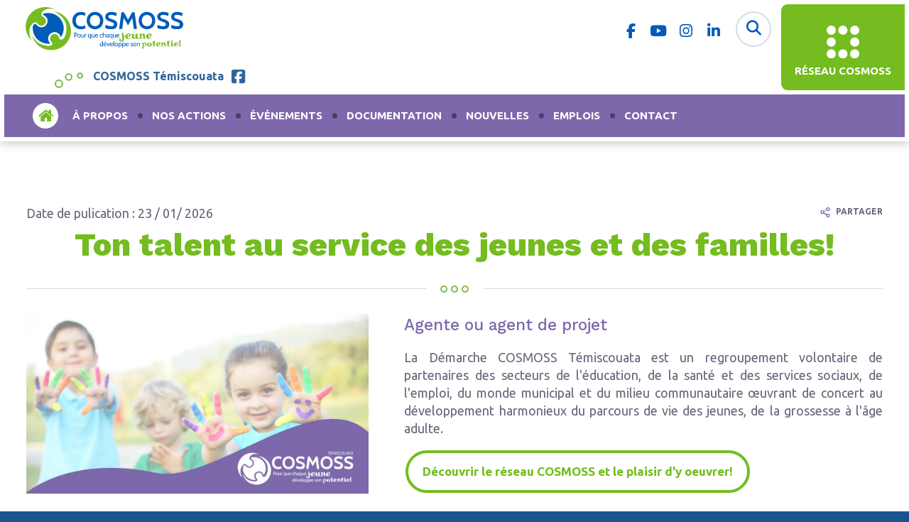

--- FILE ---
content_type: text/html; charset=UTF-8
request_url: https://cosmoss.qc.ca/temiscouata/1031/ton-talent-au-service-des-jeunes-et-des-familles-/nouvelle.html
body_size: 9725
content:
<!DOCTYPE html>
<html class="no-js" lang="fr-CA"><head>

	<title>Ton talent au service des jeunes et des familles! | COSMOSS </title>
	<meta charset="utf-8"><meta name="keywords" content="">
<meta name="viewport" content="width=device-width, initial-scale=1, maximum-scale=5">
<meta property="og:type" content="website">
<meta property="og:image:width" content="1200">
<meta name="referrer" content="always">
<meta name="msapplication-TileColor" content="#2f419b">
<meta name="msapplication-TileImage" content="/images/icons/mstile-144x144.png">
<meta name="theme-color" content="#ffffff">
<meta property="og:title" content="Ton talent au service des jeunes et des familles!">
<meta property="og:url" content="https://cosmoss.qc.ca/temiscouata/1031/ton-talent-au-service-des-jeunes-et-des-familles-/nouvelle.html">
<meta property="og:description" content="Agente ou agent de projetLa D&eacute;marche COSMOSS T&eacute;miscouata est un regroupement volontaire de partenaires des secteurs de l'&eacute;ducation, de la sant&eacute; et des...">
<meta name="description" content="Agente ou agent de projetLa D&eacute;marche COSMOSS T&eacute;miscouata est un regroupement volontaire de partenaires des secteurs de l'&eacute;ducation, de la sant&eacute; et des...">
<meta property="og:image" content="https://cosmoss.qc.ca/images/adaptive/Upload/Actualites/temiscouata/2022/offre_demploi-temiscouata.png">
	<meta name="csrfToken" content="englOcoS1UJRPRJgH28hcu81crdH/Es3uDYdBO5vheRctYQwmqGhmO4PuTvklvwjCyQE6LSTNn9QFM7YbwztO5nJfVCD+0ys2gZKjnXLfA7cVy88j1i212TT5gGtxZOv2mnbDtyhxRVtEGDRgaUGTQ==">
	
	<link rel="stylesheet" href="/webartchitecte/css/aos/aos.css"><link rel="stylesheet" href="/webartchitecte/css/magnific-popup/magnific-popup.css"><link rel="stylesheet" href="/webartchitecte/css/version4/wagrid.css?v=2"><link rel="stylesheet" href="/webartchitecte/js/libs/slick-carousel/slick/slick.min.css"><link rel="stylesheet" href="/webartchitecte/js/libs/slick-carousel/slick/slick-theme.min.css?v=3"><link rel="stylesheet" href="/webartchitecte/js/libs/slick-carousel/slick/accessible-slick-theme.min.css">	<link href="https://cosmoss.qc.ca/temiscouata/1031/ton-talent-au-service-des-jeunes-et-des-familles-/nouvelle.html" rel="canonical">
<link rel="stylesheet" href="/css/Skin.css">
<link href="//cdn-images.mailchimp.com/embedcode/slim-10_7.css" rel="stylesheet" type="text/css">	
	<link rel="stylesheet" href="/css/general.css">
	<link rel="stylesheet" href="/webartchitecte/css/fontawesome.css">
<style type="text/css">
	.no-js ul.menu{ display:none;}
	.no-js .News-slider-accueil{ display:none;}
</style>
	<script>
		document.cookie = 'resolution=' + Math.max(screen.width, screen.height) + ',' + window.devicePixelRatio + '; path=/; SameSite=Strict;';
		var csrfToken = "englOcoS1UJRPRJgH28hcu81crdH\/Es3uDYdBO5vheRctYQwmqGhmO4PuTvklvwjCyQE6LSTNn9QFM7YbwztO5nJfVCD+0ys2gZKjnXLfA7cVy88j1i212TT5gGtxZOv2mnbDtyhxRVtEGDRgaUGTQ==";
	</script>
	<!-- Google Tag Manager -->
<script>(function(w,d,s,l,i){w[l]=w[l]||[];w[l].push({'gtm.start':
new Date().getTime(),event:'gtm.js'});var f=d.getElementsByTagName(s)[0],
j=d.createElement(s),dl=l!='dataLayer'?'&l='+l:'';j.async=true;j.src=
'https://www.googletagmanager.com/gtm.js?id='+i+dl;f.parentNode.insertBefore(j,f);
})(window,document,'script','dataLayer','GTM-5JZNJGZP');</script>
<!-- End Google Tag Manager -->

	<script src="/webartchitecte/js/libs/jquery/jquery.min.js"></script>
	<script src="/webartchitecte/js/libs/jquery/jquery-migrate-1.4.1.min.js"></script>
	<script src="//player.vimeo.com/api/player.js"></script>
	<script src="/js/video.js"></script>
	</head>

<body data-cosmoss="temiscouata" data-wait-initialize-foundation="1" data-lang="fr" class="nouvelle temiscouata" id="Defaut-2023"> <!-- Google Tag Manager (noscript) -->
<noscript><iframe src="https://www.googletagmanager.com/ns.html?id=GTM-5JZNJGZP" height="0" width="0" style="display:none;visibility:hidden"></iframe></noscript>
<!-- End Google Tag Manager (noscript) -->

<div id="fb-root"></div>

<div class="off-canvas-wrapper header_01 page-sticky design-2023">
  <div class="off-canvas-wrapper-inner" data-off-canvas-wrapper="">


    <div class="off-canvas position-top noindex" data-transition="overlap" id="offCanvasSearch" data-off-canvas="">

<div class="search-box-container">	

    <div class="row collapse show">
    <div class="columns">
	
    
  	
    <form class="search-form" action="/recherche.html" method="get" data-search-target="website|nouvelle" data-abide="" novalidate="">
		
        	
        
        <div class="row collapse show container-search-input align-center">
			<div class="columns">                        
             <label for="search-input"><span class="show-for-sr">Rechercher</span></label>
				<span class="search-icone"><input type="text" name="q" id="search-input" class="fieldsearch" placeholder="mots cl&eacute;s" pattern=".{0}|.{4,}" data-action-btn="button-go-search-page" required=""></span>
            </div>
           
			<div class="columns shrink align-self-top">
            	<button type="submit" id="button-go-search-page" tabindex="0" class="clickable button-search">Chercher</button>
            </div>	
          </div>
          
           <div data-abide-error="" class="alert" style="display: none;">
					<i class="fa fa-exclamation-triangle"></i> Le champ de recherche est vide.			  </div> 
          <input type="hidden" name="sections" value="temiscouata">
	</form>
    
    </div>
</div>
</div>

<!-- Bouton mobile close X -->  
<button class="search-close" type="button" data-close="offCanvasSearch"><span class="fa fa-close"></span></button>  
 </div>


    <div class="off-canvas position-right" data-transition="overlap" id="offCanvasRight" data-off-canvas="">


      <div class="menu-content">
        <!-- Bouton mobile close X -->
        <button class="menu-close-reseau-cosmoss" type="button" data-close="offCanvasRight">
          <img src="/images/Skin/icone-reseau-cosmoss.svg" width="25" height="25" alt="R&eacute;seau COSMOSS" style="margin-bottom:5px;"><br>
          R&eacute;seau COSMOSS
        </button>


        <div>
          <ul class="menu vertical drilldown menu-reseau-cosmoss" data-drilldown="" data-back-button='&lt;li class="js-drilldown-back"&gt;&lt;a tabindex="0"&gt;Pr&eacute;c&eacute;dent&lt;/a&gt;&lt;/li&gt;'>

            <li class="bsl"><a href="#">Bas-Saint-Laurent</a>
              <ul>
<li><a href="/accueil.html" title="accueil">Accueil</a></li>
<li class="has-submenu"><a href="#" title="a-propos">&Agrave; propos</a>
<ul class="menu vertical nested">
<li><a href="/a-propos/mission.html" title="mission">Mission</a></li>
<li><a href="/a-propos/partenaires.html" title="partenaires">Partenaires</a></li>
<li class="has-submenu"><a href="#" title="comites-regionaux">Comit&eacute;s r&eacute;gionaux</a>
<ul class="menu vertical nested">
<li><a href="/a-propos/comites-regionaux/crc.html" title="crc">Comit&eacute; r&eacute;gional de coordination</a></li>
<li><a href="/a-propos/comites-regionaux/tir-shv.html" title="tir-shv">TIR - SHV</a></li>
</ul>
</li>
<li><a href="/a-propos/documentation.html" title="documentation">Documentation</a></li>
<li><a href="/a-propos/evenements-regionaux.html">&Eacute;v&eacute;nements r&eacute;gionaux</a></li>
<li><a href="/a-propos/carriere.html">Emploi</a></li>
</ul>
</li>
<li class="has-submenu"><a href="/enjeux.html" title="enjeux">Enjeux</a>
<ul class="menu vertical nested">
<li><a href="/enjeux/developpement-des-tout-petits.html">D&eacute;veloppement des tout-petits</a></li>
<li><a href="/enjeux/sante-et-bien-etre.html">Sant&eacute; et bien-&ecirc;tre</a></li>
<li><a href="/enjeux/perseverance-scolaire.html">Pers&eacute;v&eacute;rance scolaire</a></li>
<li><a href="/enjeux/passage-a-la-vie-adulte.html">Passage &agrave; la vie adulte</a></li>
<li><a href="/enjeux/prevention-de-la-maltraitance.html">Pr&eacute;vention de la maltraitance</a></li>
</ul>
</li>
<li><a href="/outils.html" title="outils">Bo&icirc;te &agrave; outils</a></li>
<li><a href="/nouvelles.html" title="nouvelles">Nouvelles</a></li>
<li><a href="/contact.html" title="contact">Contact</a></li>
</ul>
            </li>

                        
            <li class="matanie">
              <a href="#">La Matanie</a>
              <ul><li><a href="/matanie/accueil.html" title="accueil">Accueil</a></li>
<li class="has-submenu"><a href="#" title="a-propos">&Agrave; propos</a>
<ul class="menu vertical nested"><li><a href="/matanie/a-propos/mission.html" title="mission">Mission</a></li>
<li><a href="/matanie/a-propos/partenaires.html" title="partenaires">Partenaires</a></li>
<li><a href="/matanie/a-propos/gouvernance.html" title="gouvernance">Gouvernance</a></li>
</ul></li>
<li><a href="/matanie/actions.html" title="actions">Nos actions</a></li>
<li><a href="/matanie/documentation.html" title="documentation">Documentation</a></li>
<li><a href="/matanie/nouvelles.html" title="nouvelles">Nouvelles</a></li>
<li><a href="/matanie/emplois.html" title="emplois">Emplois</a></li>
<li><a href="/matanie/contact.html" title="contact">Contact</a></li>
</ul>
            </li>

            <li class="matapedia">
              <a href="#">La Matap&eacute;dia</a>
              <ul><li><a href="/matapedia/accueil.html" title="accueil">Accueil</a></li>
<li class="has-submenu"><a href="#" title="a-propos">&Agrave; propos</a>
<ul class="menu vertical nested"><li><a href="/matapedia/a-propos/mission.html" title="mission">Mission</a></li>
<li><a href="/matapedia/a-propos/partenaires.html" title="partenaires">Partenaires</a></li>
<li><a href="/matapedia/a-propos/gouvernance.html" title="gouvernance">Gouvernance</a></li>
</ul></li>
<li><a href="/matapedia/actions.html" title="actions">Nos actions</a></li>
<li><a href="/matapedia/evenements.html" title="evenements">&Eacute;v&eacute;nements</a></li>
<li><a href="/matapedia/documentation.html" title="documentation">Documentation</a></li>
<li><a href="/matapedia/nouvelles.html" title="nouvelles">Nouvelles</a></li>
<li><a href="/matapedia/contact.html" title="contact">Contact</a></li>
</ul>
            </li>

            <li class="mitis"><a href="#">La Mitis</a>
              <ul>
<li><a href="/mitis/accueil.html" title="accueil">Accueil</a></li>
<li class="has-submenu"><a href="#" title="a-propos">&Agrave; propos</a>
<ul class="menu vertical nested">
<li><a href="/mitis/a-propos/mission.html" title="mission">Mission</a></li>
<li><a href="/mitis/a-propos/partenaires.html" title="partenaires">Partenaires</a></li>
<li><a href="/mitis/a-propos/gouvernance.html" title="gouvernance">Gouvernance</a></li>
</ul>
</li>
<li><a href="/mitis/nouvelles.html" title="nouvelles">Nouvelles</a></li>
<li><a href="/mitis/actions.html" title="actions">Nos actions</a></li>
<li class="has-submenu"><a href="/mitis/documentation.html" title="documentation">Documentation</a>
<ul class="menu vertical nested">
<li><a href="/mitis/documentation/outils-anxiete.html" title="outils-anxiete">R&eacute;pertoire d'outils : stress et anxi&eacute;t&eacute;</a></li>
<li><a href="/documentation-regionale.html" title="documentation-regionale">Documentation r&eacute;gionale</a></li>
<li><a href="/mitis/documentation-archives.html" title="documentation-archives">Archives</a></li>
</ul>
</li>
<li><a href="/mitis/recueil-activites-services.html" title="recueil-activites-services">Recueil d'activit&eacute;s / services</a></li>
<li><a href="/mitis/contact.html" title="contact">Contacts</a></li>
</ul>
            </li>

            <li class="basques"><a href="#">Les Basques</a>
              <ul>
<li><a href="/basques/accueil.html" title="accueil">Accueil</a></li>
<li class="has-submenu"><a href="#" title="a-propos">&Agrave; propos</a>
<ul class="menu vertical nested">
<li><a href="/basques/a-propos/mission.html" title="mission">Mission</a></li>
<li><a href="/basques/a-propos/partenaires.html" title="partenaires">Partenaires</a></li>
<li><a href="/basques/a-propos/gouvernance.html" title="gouvernance">Gouvernance</a></li>
</ul>
</li>
<li class="has-submenu"><a href="/basques/nos-actions/" title="actions">Nos actions</a>
<ul class="menu vertical nested">
<li><a href="/basques/employeurs">Bo&icirc;te &agrave; outils employeurs</a></li>
</ul>
</li>
<li><a href="/basques/documentation.html" title="documentation">Documentation</a></li>
<li><a href="/basques/nouvelles.html" title="nouvelles">Nouvelles</a></li>
<li><a href="/basques/contact.html" title="contact">Contact</a></li>
</ul>

            </li>

            <li class="rimouski-neigette"><a href="#">Rimouski-Neigette</a>
              <ul>
<li><a href="/rimouski-neigette/accueil.html" title="accueil">Accueil</a></li>
<li class="has-submenu"><a href="#" title="a-propos">&Agrave; propos</a>
<ul class="menu vertical nested">
<li><a href="/rimouski-neigette/a-propos/mission.html" title="mission">Mission</a></li>
<li><a href="/rimouski-neigette/a-propos/partenaires.html" title="partenaires">Partenaires</a></li>
<li><a href="/rimouski-neigette/a-propos/gouvernance.html" title="gouvernance">Gouvernance</a></li>
<li><a href="/rimouski-neigette/a-propos/infolettre.html" title="infolettre">Infolettre</a></li>
<li><a href="/rimouski-neigette/a-propos/zone-communication.html" title="zone-communication">Zone communication</a></li>
</ul>
</li>
<li><a href="/rimouski-neigette/actions.html" title="actions">Nos actions</a></li>
<li><a href="/rimouski-neigette/documentation.html" title="documentation">Documentation</a></li>
<li><a href="/rimouski-neigette/nouvelles.html" title="nouvelles">Nouvelles</a></li>
<li><a href="/rimouski-neigette/a-propos/infolettre.html" title="infolettre">Infolettre</a></li>
<li><a href="/rimouski-neigette/contact.html" title="contact">Contact</a></li>
</ul>
            </li>
            <li class="riviere-du-loup"><a href="#">Rivi&egrave;re-du-Loup</a>
              <ul>
<li><a href="/riviere-du-loup/accueil.html" title="accueil">Accueil</a></li>
<li class="has-submenu"><a href="#" title="a-propos">&Agrave; propos</a>
<ul class="menu vertical nested">
<li><a href="/riviere-du-loup/a-propos/mission.html" title="mission">Mission</a></li>
<li><a href="/riviere-du-loup/a-propos/partenaires.html" title="partenaires">Partenaires</a></li>
<li><a href="/riviere-du-loup/a-propos/gouvernance.html" title="gouvernance">Gouvernance</a></li>
</ul>
</li>
<li><a href="/riviere-du-loup/actions.html" title="actions">Nos actions</a></li>
<li><a href="/riviere-du-loup/documentation.html" title="documentation">Documentation</a></li>
<li><a href="/riviere-du-loup/nouvelles.html" title="nouvelles">Nouvelles</a></li>
<li><a href="/riviere-du-loup/contact.html" title="contact">Contact</a></li>
</ul>
</li>

            <li class="temiscouata"><a href="#">T&eacute;miscouata</a>
              <ul>
<li><a href="/temiscouata/accueil.html" title="accueil">Accueil</a></li>
<li class="has-submenu"><a href="#" title="a-propos">&Agrave; propos</a>
<ul class="menu vertical nested">
<li><a href="/temiscouata/a-propos/mission.html" title="mission">Mission</a></li>
<li><a href="/temiscouata/a-propos/partenaires.html" title="partenaires">Partenaires</a></li>
<li><a href="/temiscouata/a-propos/gouvernance.html" title="gouvernance">Gouvernance</a></li>
</ul>
</li>
<li><a href="/temiscouata/actions.html" title="actions">Nos actions</a></li>
<li><a href="/temiscouata/evenements-cosmoss-temiscouata.html" title="evenements-cosmoss-temiscouata">&Eacute;v&eacute;nements</a></li>
<li><a href="/temiscouata/documentation.html" title="documentation">Documentation</a></li>
<li><a href="/temiscouata/nouvelles.html" title="nouvelles">Nouvelles</a></li>
<li><a href="/temiscouata/emplois.html">Emplois</a></li>
<li><a href="/temiscouata/contact.html" title="contact">Contact</a></li>
</ul>
            </li>

            <li class="kamouraska"><a href="#">Kamouraska</a>
              <ul>
<li><a href="/kamouraska/accueil.html" title="accueil">Accueil</a></li>
<li class="has-submenu"><a href="#" title="a-propos">&Agrave; propos</a>
<ul class="menu vertical nested">
<li><a href="/kamouraska/a-propos/mission.html" title="mission">Mission</a></li>
<li><a href="/kamouraska/a-propos/partenaires.html" title="partenaires">Partenaires</a></li>
<li><a href="/kamouraska/a-propos/gouvernance.html" title="gouvernance">Gouvernance</a></li>
</ul>
</li>
<li><a href="/kamouraska/actions.html" title="actions">Nos actions</a></li>
<li><a href="/kamouraska/documentation.html" title="documentation">Documentation</a></li>
<li><a href="/kamouraska/nouvelles.html" title="nouvelles">Nouvelles</a></li>
<li><a href="/kamouraska/contact.html" title="contact">Contact</a></li>
</ul>
            </li>



          </ul>



        </div>
      </div>
    </div><!-- Fin off-canvas -->

    <!-- off-canvas-content -->
    <div class="off-canvas-content" data-off-canvas-content="">


      <!-- header -->
      <div class="header-container" data-sticky-container="">
        <header id="header" class="sticky header" data-sticky-on="small" data-sticky="" data-margin-top="0">

          <!-- Visible small- medium -->
          <div class="header-bg hide-for-large">

            <div class="header-button-right">

              <button class="menu-reseau" type="button" data-open="offCanvasRight" aria-expanded="false" aria-controls="offCanvasRight">
                <div>R&eacute;seau<span class="show-for-medium"> COSMOSS</span></div>
              </button>



              <div class="header-mobile" data-responsive-toggle="example-menu" data-hide-for="large">

                <div class="row align-middle row-100 collapse show" style="margin:0;">

                  <div class="columns">
                    <div class="logoheader">
                      <a href="/accueil.html">
                        <img src="/images/Skin/logo-cosmoss.svg" alt="COSMOSS" width="222" height="61">
                      </a>
                    </div>
                  </div>


                  <div class="columns shrink">
                    <!-- FACEBOOK -->
                    <a href="https://fr-ca.facebook.com/cosmossBasSaintLaurent/" target="_blank" class="icon-header">
                      <i class="fa fa-facebook" aria-hidden="true"></i>
                      <div class="txt-icon-header">Facebook</div>
                    </a>
                  </div>

                  <div class="columns shrink">
                    <!-- Youtube -->
                    <a href="https://www.youtube.com/channel/UC791MSNIwBJgV32qkpF5xBw?view_as=subscriber" target="_blank" class="icon-header">
                      <i class="fa fa-youtube" aria-hidden="true"></i>
                      <div class="txt-icon-header">Youtube</div>
                    </a>
                  </div>

                  <div class="columns shrink">
                    <!-- Instagram -->
                    <a href="https://www.instagram.com/cosmossbassaintlaurent/" target="_blank" class="icon-header">
                      <i class="fa fa-instagram" aria-hidden="true"></i>
                      <div class="txt-icon-header">Instagram</div>
                    </a>
                  </div>

                  <div class="columns shrink">
                    <!-- Linkedin -->
                    <a href="https://www.linkedin.com/company/cosmoss-bas-saint-laurent/" target="_blank" class="icon-header">
                      <i class="fa fa-linkedin" aria-hidden="true"></i>
                      <div class="txt-icon-header">Linkedin</div>
                    </a>
                  </div>

                  <div class="columns shrink">
                    <a data-open="offCanvasSearch" aria-expanded="false" aria-controls="offCanvasSearch" target="_blank" class="icon-header-search">
                      <i class="fa fa-search" aria-hidden="true"></i></a>
                  </div>




                </div>



              </div>

              <div class="bg-title-mrc bg-colore">

                                
              
            
          
        
      
    COSMOSS T&eacute;miscouata <span class="header-social-mrc"><a href="https://www.facebook.com/cosmosstemiscouata/" target="_blank"><i class="fa fa-facebook-square" aria-hidden="true"></i></a></span>
  

              </div>





            </div>



          </div><!-- Fin visible small -->


          <!-- Visible large -->
          <div class="header-bg show-for-large">


            <div class="header-button-right">

              <button class="menu-reseau" type="button" data-open="offCanvasRight" aria-expanded="false" aria-controls="offCanvasRight">
                <div class="title-button-reseau">R&eacute;seau COSMOSS</div>
              </button>


              <div class="header-space-right">
                <div class="row row-100 collapse show align-middle large-collapse show">
                  <div class="columns shrink">
                    <div class="logoheader">
                      <a href="/accueil.html">
                        <img src="/images/Skin/logo-cosmoss.svg" alt="COSMOSS" width="222" height="61">
                      </a>
                    </div>
                  </div>



                                    <div class="columns menu-cosmoss">
                    <div class="top-bar">

                     

                    </div>
                  </div>



                  <div class="columns shrink">
                    <!-- FACEBOOK -->
                    <a href="https://fr-ca.facebook.com/cosmossBasSaintLaurent/" target="_blank" class="icon-header">
                      <i class="fa fa-facebook" aria-hidden="true"></i>
                      <div class="txt-icon-header">Facebook</div>
                    </a>
                  </div>

                  <div class="columns shrink">
                    <!-- Youtube -->
                    <a href="https://www.youtube.com/channel/UC791MSNIwBJgV32qkpF5xBw?view_as=subscriber" target="_blank" class="icon-header">
                      <i class="fa fa-youtube" aria-hidden="true"></i>
                      <div class="txt-icon-header">Youtube</div>
                    </a>
                  </div>

                  <div class="columns shrink">
                    <!-- Instagram -->
                    <a href="https://www.instagram.com/cosmossbassaintlaurent/" target="_blank" class="icon-header">
                      <i class="fa fa-instagram" aria-hidden="true"></i>
                      <div class="txt-icon-header">Instagram</div>
                    </a>
                  </div>
                  <div class="columns shrink">
                    <!-- Linkedin -->
                    <a href="https://www.linkedin.com/company/cosmoss-bas-saint-laurent/" target="_blank" class="icon-header">
                      <i class="fa fa-linkedin" aria-hidden="true"></i>
                      <div class="txt-icon-header">Linkedin</div>
                    </a>
                  </div>


                  <div class="columns shrink">
                    <a data-open="offCanvasSearch" aria-expanded="false" aria-controls="offCanvasSearch" target="_blank" class="icon-header-search">
                      <i class="fa fa-search" aria-hidden="true"></i></a>
                  </div>

                </div>

              </div>


                            <div class="bg-title-mrc">

                                
              
            
          
        
      
    COSMOSS T&eacute;miscouata <span class="header-social-mrc"><a href="https://www.facebook.com/cosmosstemiscouata/" target="_blank"><i class="fa fa-facebook-square" aria-hidden="true"></i></a></span>
  



<a data-open="offCanvasSearch" aria-expanded="false" aria-controls="offCanvasSearch" target="_blank" class="icon-header-search search-visible-onstuck">
  <i class="fa fa-search" aria-hidden="true"></i></a>




              </div>

            </div>

                        <div class="primary-menu menu-colore">

              <div class="top-bar">

                                                                                                                 <ul class="dropdown vertical menu medium-horizontal" data-responsive-menu="drilldown medium-dropdown" data-back-button='&lt;li class="js-drilldown-back"&gt;&lt;a tabindex="0"&gt;Pr&eacute;c&eacute;dent&lt;/a&gt;&lt;/li&gt;'>
<li><a href="/temiscouata/accueil.html">Accueil</a></li>
<li class="has-submenu"><a href="#">&Agrave; propos</a>
<ul class="menu vertical nested">
<li><a href="/temiscouata/a-propos/mission.html">Mission</a></li>
<li><a href="/temiscouata/a-propos/partenaires.html">Partenaires</a></li>
<li><a href="/temiscouata/a-propos/gouvernance.html">Gouvernance</a></li>
</ul>
</li>
<li><a href="/temiscouata/actions.html">Nos actions</a></li>
<li><a href="/temiscouata/evenements-cosmoss-temiscouata.html">&Eacute;v&eacute;nements</a></li>
<li><a href="/temiscouata/documentation.html">Documentation</a></li>
<li><a href="/temiscouata/nouvelles.html">Nouvelles</a></li>
<li><a href="/temiscouata/emplois.html">Emplois</a></li>
<li><a href="/temiscouata/contact.html">Contact</a></li>
</ul>                
                
              </div>


            </div>


          </div>

          <!-- Fin visible m&eacute;dium -->






        </header>
      </div>

      <div class="header-size animation" data-class-animation="nav-over" data-target-animation="#header"></div>

<main>
    <div class="section-1b bg-light section  section-padding">

         
 
 

        <div class="padding-1600">
            <div class="row idcol-1">
                <div class="columns">
                    <div class="">
                        <!--DEBUT 3575--><div class="wa-padding-global">
<div class="wa-article article ClassiqueBox-ornement module wa-grid container-article  pos1 last" id="3575" data-padding="1" data-margin="1" data-mt="0" data-mb="0" data-item="article" data-art-id="3575" data-actif="0" data-in-date="" data-out-date="" data-visible="1" data-wa-zone="" data-contenu=""><a id="ancre3575" data-anchor="1" data-h1="1" data-title="&nbsp;"></a><!--module--><div class="box-marge classique clearfix">  
     <div class=""><div class="PNewsTitle"> <span class="time">Date de pulication : 23 / 01/ 2026</span> <h1 class="titre-actualite">Ton talent au service des jeunes et des familles!</h1>	<span class="News-addthis"><a class="addthis_button_compact" addthis:url="https://cosmoss.qc.ca/temiscouata/1031/ton-talent-au-service-des-jeunes-et-des-familles-/nouvelle.html" addthis:title="Ton talent au service des jeunes et des familles!">Partager</a></span></div>    <hr>
   </div>   
   
<div><p>

                


</p><div class="News-detail">
  
    <div class="NPhoto">
      <a class="lightbox" href="/images/Upload/Actualites/temiscouata/2022/offre_demploi-temiscouata.png" data-wa-miniature="true"><img class="ActualiteImage" src="/images/adaptive/600/1000/Upload/Actualites/temiscouata/2022/offre_demploi-temiscouata.png" data-img-responsive="1" data-interchange="[/images/adaptive/600/1000/Upload/Actualites/temiscouata/2022/offre_demploi-temiscouata.png, screen and (max-width: 499px)], [/images/adaptive/960/1000/Upload/Actualites/temiscouata/2022/offre_demploi-temiscouata.png, screen and (min-width: 500px)], [/images/adaptive/1200/1200/Upload/Actualites/temiscouata/2022/offre_demploi-temiscouata.png, screen and (min-width: 1000px)], [/images/adaptive/2400/2400/Upload/Actualites/temiscouata/2022/offre_demploi-temiscouata.png, screen and (min-width: 1200px)]" loading="lazy"></a>

    </div>
  
  <div class="PNews">
    <div class="Narticle"><p><span class="lead">Agente ou agent de projet</span></p>
<p style="text-align: justify;">La D&eacute;marche COSMOSS T&eacute;miscouata est un regroupement volontaire de partenaires des secteurs de l'&eacute;ducation, de la sant&eacute; et des services sociaux, de l'emploi, du monde municipal et du milieu communautaire &oelig;uvrant de concert au d&eacute;veloppement harmonieux du parcours de vie des jeunes, de la grossesse &agrave; l'&acirc;ge adulte.&nbsp;&nbsp;</p>
<p><a href="/../emplois.html" target="_blank" rel="noopener" class="button-secondary">D&eacute;couvrir le r&eacute;seau COSMOSS et le plaisir d'y oeuvrer!</a></p>
<p><strong>Les d&eacute;fis&nbsp;</strong></p>
<p style="text-align: justify;">Sous l'autorit&eacute; du comit&eacute; local de coordination (CLC), sous la gestion administrative du fiduciaire (MRC de T&eacute;miscouata) et sous la supervision de l'agente de concertation COSMOSS dont elle est sous l'autorit&eacute; fonctionnelle,&nbsp; la personne titulaire du poste est responsable de soutenir la mise en &oelig;uvre d'actions du Plan d'action strat&eacute;gique de COSMOSS T&eacute;miscouata. Celui-ci s'organise autour des 4 enjeux de COSMOSS : l'entr&eacute;e scolaire r&eacute;ussie, la r&eacute;ussite &eacute;ducative, les saines habitudes de vie et l'int&eacute;gration socioprofessionnelle.</p>
<p>Ainsi, l'agente ou l'agent de projet collabore principalement avec les partenaires de la d&eacute;marche et l'&eacute;quipe locale COSMOSS.</p>
<p style="text-align: justify;"><strong><br>Habilet&eacute;s recherch&eacute;es&nbsp;<br><br></strong>La personne devra travailler aupr&egrave;s des partenaires du milieu. Elle devra donc d&eacute;montrer des habilet&eacute;s favorisant la collaboration et la bonne communication. Elle devra &eacute;galement d&eacute;tenir des qualit&eacute;s de gestion du&nbsp; temps et des priorit&eacute;s. Autonomie, organisation, cr&eacute;ativit&eacute; et flexibilit&eacute; sont des caract&eacute;ristiques recherch&eacute;es pour le&nbsp; poste.&nbsp;</p>
<p><strong>Formation</strong></p>
<ul class="list-stylise">
<li>Certificat ou dipl&ocirc;me d'&eacute;tudes sup&eacute;rieures sp&eacute;cialis&eacute;es, Sciences humaines et sciences sociales - Travail social</li>
<li>Dipl&ocirc;me d&rsquo;&eacute;tudes coll&eacute;giales (DEC), Techniques humaines - Gestion et intervention en loisir</li>
</ul>
<p><strong>Comp&eacute;tences</strong></p>
<ul class="list-stylise">
<li>Capacit&eacute; &agrave; animer un groupe</li>
<li>Capacit&eacute; &agrave; &eacute;tablir et &agrave; maintenir des relations interpersonnelles</li>
<li>Polyvalence</li>
</ul>
<p><strong>Langues</strong></p>
<ul>
<li>Fran&ccedil;ais parl&eacute; et &eacute;crit - &eacute;lev&eacute;</li>
</ul>
<p><strong>Conditions</strong></p>
<ul class="list-stylise">
<li>Il s&rsquo;agit d&rsquo;un poste permanent, de 32 heures par semaine d&eacute;butant en juin 2023.&nbsp; &nbsp;</li>
<li>Le salaire minimal est <span>de 46 892$ et peut atteindre 63 066$</span> selon la convention en vigueur.&nbsp;&nbsp;</li>
<li>Beau climat de travail avec des mesures de t&eacute;l&eacute;travail et de conciliation famille-travail.&nbsp;</li>
</ul>
<hr>
<p style="text-align: justify;">Si tes comp&eacute;tences et ton exp&eacute;rience correspondent &agrave; ce poste, nous aimerions te conna&icirc;tre! Merci de nous faire parvenir une lettre d&rsquo;intention et un curriculum vitae, au plus tard le 14 mai &agrave; 21 heures, &agrave; l&rsquo;attention d'Isabelle Dumont, agente de concertation communautaire : idumont@mrctemis.ca</p>
<p><em>Nous remercions toutes les personnes qui auront manifest&eacute; un int&eacute;r&ecirc;t envers le poste, mais uniquement celles retenues en entrevue seront contact&eacute;es.</em></p></div>
    <div class="Nliens"></div>     
  </div>

</div>





<div class="news-divider"></div>
   <div class="navigation-detail">


  <a href="/temiscouata/nouvelles.html" class="News-more  9"><i class="fa fa-chevron-left" aria-hidden="true"></i> Nouvelles</a>

        <span class="News-addthis News-detail-btn">
                           		<a class="addthis_button_compact" addthis:url="https://cosmoss.qc.ca/temiscouata/1031/ton-talent-au-service-des-jeunes-et-des-familles-/nouvelle.html" addthis:title="Ton talent au service des jeunes et des familles!">Partager</a>
                        	</span>  </div>



<div class="clear"></div></div>
</div>

<!--finmodule-->
</div>
</div><!--FIN 3575-->                    </div>
                </div>
            </div>
        </div>


        <div class="row row-100 idcol-1">
            <div class="columns"></div>
        </div>



        <div class="padding-1600 ">

            <div class="row idcol-1">
                <div class="columns"></div>
            </div>


            <div class="row small-up-1 large-up-2 idcol-2" data-equalizer="" data-equalize-on="large">
                <div class="columns"></div>
                <div class="columns end"></div>
            </div>


            <div class="row small-up-1 medium-up-2 large-up-3 idcol-3" data-equalizer="" data-equalize-on="medium">
                <div class="columns"></div>
                <div class="columns"></div>
                <div class="columns end"></div>
            </div>


            <div class="row small-up-1 medium-up-2 large-up-4 idcol-4" data-equalizer="" data-equalize-on="medium">
                <div class="columns"></div>
                <div class="columns"></div>
                <div class="columns"></div>
                <div class="columns end"></div>
            </div>


            <div class="row idcol-1">
                <div class="columns"></div>
            </div>
        </div>

        <div class="row row-100 section-4b idcol-1">
            <div class="columns"></div>
        </div>


        <div class="">

            <div class="row">
                <div class="columns">
                    <div class="padding-special">
                        <div class="row idcol-1">
                            <div class="columns"></div>
                        </div>

                        <div class="row small-up-1 large-up-2 idcol-2-small" data-equalizer="" data-equalize-on="large">
                            <div class="columns"></div>
                            <div class="columns"></div>
                        </div>

                        <div class="row idcol-1">
                            <div class="columns"></div>
                        </div>

                    </div>
                </div>
            </div>
        </div>
    </div>

</main>
<footer class="footer-1">   

  
        

 <div class="footer-section-1"> 
    <div class="row">
     <div class="columns">
            
       
       <div class="footer-section-1-top">
       		
           
           
            <div class="row collapse show show small-up-2 medium-up-4 partenaires-content">

            <div class="columns">
                <span class="footer-title">Avec le soutien de</span>
            </div>
          
           <div class="columns"><a href="https://www.fondationchagnon.org/fr/index.aspx" target="_blank"><img src="/images/Skin/partenaires/logo-fondation-lucie-andre-chagnon-2.png" alt="Fondation Lucie et Andr&eacute; Chagnon" width="162" height="62" title="Fondation Lucie et Andr&eacute; Chagnon"></a></div>             
           
           	<div class="columns"><a href="https://m361.ca" target="_blank"><img src="/images/Skin/partenaires/logo-m361.png" alt="M361 Moteur d'impact social" width="172" height="47" title="M361 Moteur d'impact social"></a></div>
           
                      
            <div class="columns"><a href="http://www.gouv.qc.ca/FR/Pages/Accueil.aspx" target="_blank"><img src="/images/Skin/partenaires/logo-quebec.png" alt="Gouvernement du Qu&eacute;bec" width="170" height="33" title="Gouvernement du Qu&eacute;bec"></a></div>
            
            
          </div>
		   
		   <div class="partenaire-txt-footer">
		   <div class="row small-up-1 medium-up-1 large-up-4 align-middle">			   
			   <!-- <div class="columns"><p>Les MRC du Bas-Saint-Laurent</p></div> -->
               <div class="columns"><p>L'Entente sectorielle de d&eacute;veloppement social du Bas-Saint-Laurent</p></div>
			   <div class="columns"><p>Les centres de services scolaires du Bas-Saint-Laurent</p></div>
			   <div class="columns"><p>Le Centre int&eacute;gr&eacute; de sant&eacute; et de services sociaux du Bas-Saint-Laurent</p></div>
			   <div class="columns"><p>P&ocirc;le r&eacute;gional en enseignement sup&eacute;rieur du Bas-Saint-Laurent</p></div>
			 </div>
		   </div>      
      
      	</div>
        
        
        
       <div class="footer-section-1-bottom">
                
          <div class="row">               
               <div class="columns small-12 shrink-medium">            
              
               <div class="footer-logo">
                 <div class="footer-marge"><img src="/images/Skin/logo-cosmoss.svg" alt="COSMOSS" width="233" height="65"></div>
               </div>                  
                <div class="footer-coord">
                  <div class="footer-marge">
                  	<span class="footer-title">                
                    
                    					                    					                    
                                                                                COSMOSS T&eacute;miscouata					                  
                    
                    </span>
                      	<ul class="footer-list-border">
                          
                           <li><i class="fa fa-map-marker" aria-hidden="true"></i>
                           
                           						                        
						                        
                                                
                                                
						                        
                                                
												5, rue de l'H&ocirc;tel-de-Ville, bureau 101, T&eacute;miscouata-sur-le-Lac QC <span class="chiffre-no-space">G0L 1X0</span>

													   
							   
							   
                           
                           </li>
                                                            
                           <li>
                           
                           
                           <a class="lien-fleche" href="/temiscouata/contact.html"> <i class="fa fa-envelope" aria-hidden="true"></i> Contactez-nous</a>
                           </li>
                         
                            
                        </ul>
                      </div>  
                  </div> 
                  <div class="clear"></div>                 
                  
               </div>
              
               
              
                             
                            
                             
                                                      
                                  
                                                                 
								                               
                                 
                             
                             
                                      
                                                     
								
                                
                                                                
								                                
								                                
								                                
                                <div class="small-12 shrink-medium">
                   				<div class="footer-marge padding-social">   
                                 <span class="footer-social ">                             
                             		<span class="footer-title">Suivez-nous</span>                                
                                		<a href="https://www.facebook.com/cosmosstemiscouata/" target="_blank">
                                        	<i class="fa fa-facebook" aria-hidden="true"></i>
                                        </a>  
                                	</span>
                     			</div>
              				 </div>
                                	
			  
			  					                                  
               
                <div class="columns small-12 shrink-large">
                		 <div class="footer-marge padding-partage">
                             <span class="footer-title">Partager cette page sur : </span> 
                              
                            <a role="button" aria-label="share" class="footer-button-share" data-open="reveal-share">Partager</a>                           
                       
                         </div>
                 </div>
                 
                 
                 
               
                 
               
           </div>
           
           
           
           
                 
       </div>
 
    
                  

              
                   
              
              
   </div>
  </div>    
</div> 



<div class="row row-100">
           <div class="columns small-12">     
         
  
  
   


    
   <div class="border-infolettre">   
   <div class="infolettre-content">   
    <div class="row row-1200 collapse show">    
    <div class="columns small-12 shrink-medium"> 
        <div class="footer-infolettre">
        <i class="fa fa-envelope-o" aria-hidden="true"></i>
         Abonnez-vous &agrave; l'infolettre<br><span class="txt-small">de COSMOSS T&eacute;miscouata</span>
        </div>
    </div>
    
    <div class="columns small-12 shrink-medium">
    	<!-- Begin MailChimp Signup Form -->
				<div id="mc_embed_signup">
		<form action="https://cosmoss.us17.list-manage.com/subscribe/post?u=e5965b67dc5392bbd4d8d86d4&amp;id=418f5a8410" method="post" id="mc-embedded-subscribe-form" name="mc-embedded-subscribe-form" class="validate" target="_blank" novalidate="">
        <div id="mc_embed_signup_scroll">        
        <div class="row collapse show">        
        <div class="columns shrink">
        <input type="email" value="" name="EMAIL" class="email" id="mce-EMAIL" placeholder="votre courriel" required="">
        <!-- real people should not fill this in and expect good things - do not remove this or risk form bot signups-->
         <div style="position: absolute; left: -5000px;" aria-hidden="true"><input type="text" name="b_e5965b67dc5392bbd4d8d86d4_418f5a8410" tabindex="-1" value=""></div>       
        </div>
        <div class="columns">         
        	<input type="submit" value="S'abonner" name="subscribe" id="mc-embedded-subscribe" class="button"></div>
        </div>       
        </div>
   		<div class="clear"></div>
   
		</form>
		</div>
		<!--End mc_embed_signup-->
    </div>
    </div>
    </div>  
</div>
  
   


   
  
  
  
  
   			   
			   
			   
			   
		  	   
			   

 
</div>
    </div>

<div class="footer-section-2">
	<div class="row"> 
      <div class="columns small-12">                      
        <span class="copyrights">        
         <strong>COSMOSS</strong>  &copy; 2026 Tous droits r&eacute;serv&eacute;s        </span>
                         
                
        
        <span class="kaleidos-lien">
        	<a href="http://www.kaleidos.ca" target="_blank">
          	  R&eacute;alisation : <span class="kal-color">Kaleidos agence Web</span>
        	</a>
      	</span>     
      </div>      
      
      
                       
  </div>
  
   <div id="back-top"><span class="ftlo-chevron-thin-up"></span></div>
</div>


       
                   
            
 <div class="clear"></div> 
 

</footer>      
        
<div class="reveal small-reveal share-reveal" id="reveal-share" data-reveal="" data-append-to_="div.off-canvas-wrapper-inner" data-share-title="Ton talent au service des jeunes et des familles!" data-share-url="https://cosmoss.qc.ca/temiscouata/1031/ton-talent-au-service-des-jeunes-et-des-familles-/nouvelle.html">
  
	<div class="title-share">Partagez cette page sur :</div>  
	
	<div class="row collapse show align-center">
		
	<div class="columns shrink">
		<a role="link" class="resp-sharing-button__link sharingPopup" href="#" data-url="https://facebook.com/sharer/sharer.php?u=https://cosmoss.qc.ca/temiscouata/1031/ton-talent-au-service-des-jeunes-et-des-familles-/nouvelle.html" rel="noopener" aria-label="Facebook">
	  <div class="resp-sharing-button resp-sharing-button--facebook resp-sharing-button--small"><div aria-hidden="true" class="resp-sharing-button__icon resp-sharing-button__icon--solid">
		<span class="fa fa-facebook"></span></div>
		  <span class="hide">Facebook</span></div>
	</a></div>
		
	<div class="columns shrink">
	<a role="link" class="resp-sharing-button__link sharingPopup" href="#" data-url="https://twitter.com/intent/tweet/?text=Ton talent au service des jeunes et des familles!&amp;url=https://cosmoss.qc.ca/temiscouata/1031/ton-talent-au-service-des-jeunes-et-des-familles-/nouvelle.html" rel="noopener" aria-label="Twitter">
	  <div class="resp-sharing-button resp-sharing-button--twitter resp-sharing-button--small"><div aria-hidden="true" class="resp-sharing-button__icon resp-sharing-button__icon--solid">
		<span class="fa fa-twitter"></span></div><span class="hide">Twitter</span></div>
	</a></div>
	
	<div class="columns shrink">
	<a role="link" class="resp-sharing-button__link" href="mailto:?subject=Ton%20talent%20au%20service%20des%20jeunes%20et%20des%20familles!&amp;body=https://cosmoss.qc.ca/temiscouata/1031/ton-talent-au-service-des-jeunes-et-des-familles-/nouvelle.html" target="_self" rel="noopener" aria-label="E-Mail">
	  <div class="resp-sharing-button resp-sharing-button--email resp-sharing-button--small"><div aria-hidden="true" class="resp-sharing-button__icon resp-sharing-button__icon--solid">
		<span class="fa fa-envelope"></span></div><span class="hide">E-Mail</span></div>
	</a>
</div>
	
	<div class="columns shrink">
	<a role="link" class="resp-sharing-button__link sharingPopup" href="#" data-url="https://pinterest.com/pin/create/button/?url=https://cosmoss.qc.ca/temiscouata/1031/ton-talent-au-service-des-jeunes-et-des-familles-/nouvelle.html&amp;media=https://cosmoss.qc.ca/images/Upload/Partage/partage-cosmoss.jpg&amp;description=Ton talent au service des jeunes et des familles!" rel="noopener" aria-label="Pinterest">
	  <div class="resp-sharing-button resp-sharing-button--pinterest resp-sharing-button--small"><div aria-hidden="true" class="resp-sharing-button__icon resp-sharing-button__icon--solid">
		<span class="fa fa-pinterest-p"></span></div><span class="hide">Pinterest</span></div>
	</a></div>
	
	<div class="columns shrink">
	<a role="link" class="resp-sharing-button__link sharingPopup" href="#" data-url="https://www.linkedin.com/shareArticle?mini=true&amp;url=https://cosmoss.qc.ca/temiscouata/1031/ton-talent-au-service-des-jeunes-et-des-familles-/nouvelle.html&amp;title=Ton talent au service des jeunes et des familles!&amp;summary=Ton talent au service des jeunes et des familles!&amp;source=https://cosmoss.qc.ca/temiscouata/1031/ton-talent-au-service-des-jeunes-et-des-familles-/nouvelle.html" rel="noopener" aria-label="LinkedIn">
	  <div class="resp-sharing-button resp-sharing-button--linkedin resp-sharing-button--small"><div aria-hidden="true" class="resp-sharing-button__icon resp-sharing-button__icon--solid">
		<span class="fa fa-linkedin"></span></div><span class="hide">LinkedIn</span></div>
	</a></div>
		<div class="columns shrink">
	<a role="link" class="resp-sharing-button__link sharingPopup" href="#" data-clipboard="https://cosmoss.qc.ca/temiscouata/1031/ton-talent-au-service-des-jeunes-et-des-familles-/nouvelle.html" aria-label="Clipboard" title="Copier le lien">
	  <div class="resp-sharing-button resp-sharing-button--clipboard resp-sharing-button--small"><div aria-hidden="true" class="resp-sharing-button__icon resp-sharing-button__icon--solid">
		<span class="fa fa-link"></span></div><span class="hide">Copier le lien</span></div>
	</a></div>
	</div>
	<div class="row align-center"><input type="text" value="https://cosmoss.qc.ca/temiscouata/1031/ton-talent-au-service-des-jeunes-et-des-familles-/nouvelle.html" readonly name="urlshare"></div>
  <button class="close-button close-button-share" data-close="" aria-label="Close modal" type="button">
       <span aria-hidden="true"><span class="ftlo-close"></span></span>
  </button>
</div>
        
        
        
</div><!--off-canvas-content-->
</div><!--off-canvas-wrapper-inner-->
</div><!--off-canvas-wrapper-->
<!-- scriptSystem -->

	<script src="/webartchitecte/js/libs/slick-carousel/slick/slick.min.js?v=3"></script>

	<script src="/js/node_modules/what-input/dist/what-input.min.js"></script>
	<script src="/js/node_modules/foundation-sites/dist/js/foundation.min.js?v=1"></script>

	<script src="/webartchitecte/js/version4/share-btn.js?v=1"></script>
<!-- fin scriptSystem -->
<script>
// $(document).ready(function () {
// 	require(['/Recherche/js/recherche.min.js'], function (Recherche) {
// 	var Recherche=new Recherche();
// 	});
// });
</script><script src="/js/app.js"></script>
	<script src="/webartchitecte/js/version4/site.js"></script>
<script src="/webartchitecte/js/magnific-popup/jquery.magnific-popup.min.js"></script><script src="/webartchitecte/js/aos/aos.js"></script>    <script>
      AOS.init();
    </script>
<!-- fin de gabarit -->
</body>



</html>


--- FILE ---
content_type: text/css
request_url: https://cosmoss.qc.ca/webartchitecte/css/version4/wagrid.css?v=2
body_size: 11473
content:
:root{--wa-grid-container-max:0;--wa-section-width:100vw;--wa-max-section-width:102.5rem;--wa-section-padding:0;--wa-section-small-width:100%;--wa-section-small-width-medium:75%;--wa-section-small-width-large:66.6666666667%;--wa-section-small-width-xlarge:66.6667%;--wa-section-small-width-xxlarge:960px;--wa-section-small-padding:0.625rem;--wa-section-small-padding-medium:0;--wa-section-small-padding-large:1.75rem;--wa-section-small-padding-xlarge:5rem;--wa-section-small-padding-xxlarge:0;--wa-section-medium-width:100%;--wa-section-medium-width-medium:50%;--wa-section-medium-width-large:50%;--wa-section-medium-width-xlarge:50%;--wa-section-medium-width-xxlarge:50%;--wa-section-medium-padding:0.625rem;--wa-section-medium-padding-medium:0.9375rem;--wa-section-medium-padding-large:0.9375rem;--wa-section-medium-padding-xlarge:1.25rem;--wa-section-medium-padding-xxlarge:1.25rem;--wa-section-large-width:100%;--wa-section-large-width-medium:33.3333333333%;--wa-section-large-width-large:33.3333333333%;--wa-section-large-width-xlarge:33.3333333333%;--wa-section-large-width-xxlarge:33.3333333333%;--wa-section-large-padding:0.625rem;--wa-section-large-padding-medium:0.9375rem;--wa-section-large-padding-large:0.9375rem;--wa-section-large-padding-xlarge:0.9375rem;--wa-section-large-padding-xxlarge:0.9375rem;--wa-section-full-width:100%;--wa-section-full-padding:0;--wa-section-width-xsmall:100%;--wa-max-section-width-medium:100%;--wa-max-section-width-large:100%;--wa-max-section-width-xxlarge:100%;--wa-section-margin-left:0;--wa-section-margin-right:0;--wa-section-margin-gutters:1.25rem;--wa-container-padding-x-medium:2.5rem;--wa-container-padding-x-large:3.75rem;--wa-container-padding-x-xlarge:6.25rem;--wa-container-padding-x-xxlarge:6.875rem;--wa-container-padding-x:var(--wa-container-padding-x-medium);--wa-max-width:75rem;--wa-section-left:0;--wa-section-right:0;--wa-grid-margin-cell-width:calc(100% - 1.25rem);--wa-grid-margin-cell-margin-x:0.625rem;--wa-grid-margin-cell-width-medium:calc(100% - 1.875rem);--wa-grid-margin-cell-width-large:calc(100% - 1.875rem);--wa-grid-margin-cell-width-xlarge:calc(100% - 1.875rem);--wa-grid-margin-cell-width-xxlarge:calc(100% - 1.875rem);--wa-grid-margin-cell-margin-x-medium:0.9375rem;--wa-grid-margin-cell-margin-x-large:0.9375rem;--wa-grid-margin-cell-margin-x-xlarge:0.9375rem;--wa-grid-margin-cell-margin-x-xxlarge:0.9375rem;--wa-cell-padding-right:0.625rem;--wa-cell-padding-left:0.625rem;--wa-cell-padding-right-medium:0.9375rem;--wa-cell-padding-left-medium:0.9375rem;--wa-cell-padding-right-large:0.9375rem;--wa-cell-padding-left-large:0.9375rem;--wa-cell-padding-right-xlarge:0.9375rem;--wa-cell-padding-left-xlarge:0.9375rem;--wa-cell-padding-right-xxlarge:0.9375rem;--wa-cell-padding-left-xxlarge:0.9375rem;--wa-file-icon-width:48px;--wa-pagination-li-margin:1rem;--wa-pagination-li-display:inline-block;--wa-pagination-li-padding:0}@media print,screen and (min-width:48em){:root{--wa-grid-container-max:768px;--wa-max-section-width:var(--wa-max-section-width-medium);--wa-section-small-width:var(--wa-section-small-width-medium);--wa-section-medium-width:var(--wa-section-medium-width-medium);--wa-section-large-width:var(--wa-section-large-width-medium);--wa-section-small-padding:var(--wa-section-small-padding-medium);--wa-section-medium-padding:var(--wa-section-medium-padding-medium);--wa-section-large-padding:var(--wa-section-large-padding-medium);--wa-container-padding-x:var(--wa-container-padding-x-medium);--wa-grid-margin-cell-width:var(--wa-grid-margin-cell-width-medium);--wa-grid-margin-cell-margin-x:var(--wa-grid-margin-cell-margin-x-medium);--wa-cell-padding-right:var(--wa-cell-padding-right-medium);--wa-cell-padding-left:var(--wa-cell-padding-left-medium)}}@media print,screen and (min-width:64em){:root{--wa-grid-container-max:1024px;--wa-max-section-width:var(--wa-max-section-width-large);--wa-section-small-width:var(--wa-section-small-width-large);--wa-section-medium-width:var(--wa-section-medium-width-large);--wa-section-large-width:var(--wa-section-large-width-large);--wa-section-small-padding:var(--wa-section-small-padding-large);--wa-section-medium-padding:var(--wa-section-medium-padding-large);--wa-section-large-padding:var(--wa-section-large-padding-large);--wa-container-padding-x:var(--wa-container-padding-x-large);--wa-grid-margin-cell-width:var(--wa-grid-margin-cell-width-large);--wa-grid-margin-cell-margin-x:var(--wa-grid-margin-cell-margin-x-large);--wa-cell-padding-right:var(--wa-cell-padding-right-large);--wa-cell-padding-left:var(--wa-cell-padding-left-large)}}@media screen and (min-width:75em){:root{--wa-grid-container-max:1200px;--wa-max-section-width:var(--wa-max-section-width-xlarge);--wa-section-small-width:var(--wa-section-small-width-xlarge);--wa-section-medium-width:var(--wa-section-medium-width-xlarge);--wa-section-large-width:var(--wa-section-large-width-xlarge);--wa-section-small-padding:var(--wa-section-small-padding-xlarge);--wa-section-medium-padding:var(--wa-section-medium-padding-xlarge);--wa-section-large-padding:var(--wa-section-large-padding-xlarge);--wa-container-padding-x:var(--wa-container-padding-x-xlarge);--wa-grid-margin-cell-width:var(--wa-grid-margin-cell-width-xlarge);--wa-grid-margin-cell-margin-x:var(--wa-grid-margin-cell-margin-x-xlarge);--wa-cell-padding-right:var(--wa-cell-padding-right-xlarge);--wa-cell-padding-left:var(--wa-cell-padding-left-xlarge)}}@media screen and (min-width:100em){:root{--wa-grid-container-max:1600px;--wa-max-section-width:var(--wa-max-section-width-xxlarge);--wa-section-small-width:var(--wa-section-small-width-xxlarge);--wa-section-medium-width:var(--wa-section-medium-width-xxlarge);--wa-section-large-width:var(--wa-section-large-width-xxlarge);--wa-section-small-padding:var(--wa-section-small-padding-xxlarge);--wa-section-medium-padding:var(--wa-section-medium-padding-xxlarge);--wa-section-large-padding:var(--wa-section-large-padding-xxlarge);--wa-container-padding-x:var(--wa-container-padding-x-xxlarge);--wa-grid-margin-cell-width:var(--wa-grid-margin-cell-width-xxlarge);--wa-grid-margin-cell-margin-x:var(--wa-grid-margin-cell-margin-x-xxlarge);--wa-cell-padding-right:var(--wa-cell-padding-right-xxlarge);--wa-cell-padding-left:var(--wa-cell-padding-left-xxlarge)}}.wa-section{left:var(--wa-section-left,50%);margin-left:var(--wa-section-margin-left,auto);margin-right:var(--wa-section-margin-right,auto);padding-bottom:var(--wa-section-padding-bottom,auto);padding-top:var(--wa-section-padding-top,auto);position:var(--wa-section-position,relative);right:var(--wa-section-right,50%);width:var(--wa-section-width)}.wa-section-container-inner{--wagridgutter:calc(var(--wa-grid-margin-cell-margin-x, 0.9375rem)*1);max-width:var(--wa-max-section-width);padding-left:var(--wa-section-padding);padding-right:var(--wa-section-padding)}.wa-section-container-inner .wa-grid-layout{grid-column-gap:var(--grille--gap);grid-row-gap:var(--grille--gap);display:grid;grid-template-columns:1fr;justify-content:center}@media print,screen and (min-width:48em){.wa-section-container-inner .wa-grid-layout-2{grid-template-columns:repeat(2,1fr)}.wa-section-container-inner .wa-grid-layout-3{grid-template-columns:repeat(3,1fr)}.wa-section-container-inner .wa-grid-layout-4{grid-template-columns:repeat(4,1fr)}.wa-section-container-inner .wa-grid-layout-3-4{grid-template-columns:1fr 3fr}.wa-section-container-inner .wa-grid-layout-4-3{grid-template-columns:3fr 1fr}.wa-section-container-inner .wa-grid-layout-5-7{grid-template-columns:5fr 7fr}.wa-section-container-inner .wa-grid-layout-7-5{grid-template-columns:7fr 5fr}.wa-section-container-inner .wa-grid-margin-x{margin-left:0;margin-right:0}}.wa-section-container-inner .wa-grid-margin-x>.wa-cell{margin-left:0;margin-right:0}@media print,screen and (min-width:48em){.wa-section-container-inner .wa-grid-margin-x>.wa-cell{margin-bottom:0}}.wa-section-container-inner .wa-grid-margin-x>.wa-cell{margin-bottom:calc(var(--wagridgutter, .9375rem)*1);width:100%}.wa-section-container-inner .wa-grid-margin-x>.wa-cell:last-child{margin-bottom:0}.wa-section-container-inner .wa-grid-margin-x>.wa-cell.wa-small-1{margin-left:calc(var(--wagridgutter, .9375rem)/2);margin-right:calc(var(--wagridgutter, .9375rem)/2);width:calc(8.33333% - var(--wagridgutter, .9375rem)*.75)}.wa-section-container-inner .wa-grid-margin-x>.wa-cell:first-child.wa-small-1{margin-left:0}.wa-section-container-inner .wa-grid-margin-x>.wa-cell:last-child.wa-small-1{margin-right:0}.wa-section-container-inner .wa-grid-margin-x>.wa-cell.wa-small-2{margin-left:calc(var(--wagridgutter, .9375rem)/2);margin-right:calc(var(--wagridgutter, .9375rem)/2);width:calc(16.66666% - var(--wagridgutter, .9375rem)*.75)}.wa-section-container-inner .wa-grid-margin-x>.wa-cell:first-child.wa-small-2{margin-left:0}.wa-section-container-inner .wa-grid-margin-x>.wa-cell:last-child.wa-small-2{margin-right:0}.wa-section-container-inner .wa-grid-margin-x>.wa-cell.wa-small-3{margin-left:calc(var(--wagridgutter, .9375rem)/2);margin-right:calc(var(--wagridgutter, .9375rem)/2);width:calc(24.99999% - var(--wagridgutter, .9375rem)*.75)}.wa-section-container-inner .wa-grid-margin-x>.wa-cell:first-child.wa-small-3{margin-left:0}.wa-section-container-inner .wa-grid-margin-x>.wa-cell:last-child.wa-small-3{margin-right:0}.wa-section-container-inner .wa-grid-margin-x>.wa-cell.wa-small-4{margin-left:calc(var(--wagridgutter, .9375rem)/2);margin-right:calc(var(--wagridgutter, .9375rem)/2);width:calc(33.33332% - var(--wagridgutter, .9375rem)*.75)}.wa-section-container-inner .wa-grid-margin-x>.wa-cell:first-child.wa-small-4{margin-left:0}.wa-section-container-inner .wa-grid-margin-x>.wa-cell:last-child.wa-small-4{margin-right:0}.wa-section-container-inner .wa-grid-margin-x>.wa-cell.wa-small-5{margin-left:calc(var(--wagridgutter, .9375rem)/2);margin-right:calc(var(--wagridgutter, .9375rem)/2);width:calc(41.66665% - var(--wagridgutter, .9375rem)*.75)}.wa-section-container-inner .wa-grid-margin-x>.wa-cell:first-child.wa-small-5{margin-left:0}.wa-section-container-inner .wa-grid-margin-x>.wa-cell:last-child.wa-small-5{margin-right:0}.wa-section-container-inner .wa-grid-margin-x>.wa-cell.wa-small-6{margin-left:calc(var(--wagridgutter, .9375rem)/2);margin-right:calc(var(--wagridgutter, .9375rem)/2);width:calc(49.99998% - var(--wagridgutter, .9375rem)*.75)}.wa-section-container-inner .wa-grid-margin-x>.wa-cell:first-child.wa-small-6{margin-left:0}.wa-section-container-inner .wa-grid-margin-x>.wa-cell:last-child.wa-small-6{margin-right:0}.wa-section-container-inner .wa-grid-margin-x>.wa-cell.wa-small-7{margin-left:calc(var(--wagridgutter, .9375rem)/2);margin-right:calc(var(--wagridgutter, .9375rem)/2);width:calc(58.33331% - var(--wagridgutter, .9375rem)*.75)}.wa-section-container-inner .wa-grid-margin-x>.wa-cell:first-child.wa-small-7{margin-left:0}.wa-section-container-inner .wa-grid-margin-x>.wa-cell:last-child.wa-small-7{margin-right:0}.wa-section-container-inner .wa-grid-margin-x>.wa-cell.wa-small-8{margin-left:calc(var(--wagridgutter, .9375rem)/2);margin-right:calc(var(--wagridgutter, .9375rem)/2);width:calc(66.66664% - var(--wagridgutter, .9375rem)*.75)}.wa-section-container-inner .wa-grid-margin-x>.wa-cell:first-child.wa-small-8{margin-left:0}.wa-section-container-inner .wa-grid-margin-x>.wa-cell:last-child.wa-small-8{margin-right:0}.wa-section-container-inner .wa-grid-margin-x>.wa-cell.wa-small-9{margin-left:calc(var(--wagridgutter, .9375rem)/2);margin-right:calc(var(--wagridgutter, .9375rem)/2);width:calc(74.99997% - var(--wagridgutter, .9375rem)*.75)}.wa-section-container-inner .wa-grid-margin-x>.wa-cell:first-child.wa-small-9{margin-left:0}.wa-section-container-inner .wa-grid-margin-x>.wa-cell:last-child.wa-small-9{margin-right:0}.wa-section-container-inner .wa-grid-margin-x>.wa-cell.wa-small-10{margin-left:calc(var(--wagridgutter, .9375rem)/2);margin-right:calc(var(--wagridgutter, .9375rem)/2);width:calc(83.3333% - var(--wagridgutter, .9375rem)*.75)}.wa-section-container-inner .wa-grid-margin-x>.wa-cell:first-child.wa-small-10{margin-left:0}.wa-section-container-inner .wa-grid-margin-x>.wa-cell:last-child.wa-small-10{margin-right:0}.wa-section-container-inner .wa-grid-margin-x>.wa-cell.wa-small-11{margin-left:calc(var(--wagridgutter, .9375rem)/2);margin-right:calc(var(--wagridgutter, .9375rem)/2);width:calc(91.66663% - var(--wagridgutter, .9375rem)*.75)}.wa-section-container-inner .wa-grid-margin-x>.wa-cell:first-child.wa-small-11{margin-left:0}.wa-section-container-inner .wa-grid-margin-x>.wa-cell:last-child.wa-small-11{margin-right:0}.wa-section-container-inner .wa-grid-margin-x>.wa-cell.wa-small-12{margin-left:calc(var(--wagridgutter, .9375rem)/2);margin-right:calc(var(--wagridgutter, .9375rem)/2);width:calc(99.99996% - var(--wagridgutter, .9375rem)*.75)}.wa-section-container-inner .wa-grid-margin-x>.wa-cell:first-child.wa-small-12{margin-left:0}.wa-section-container-inner .wa-grid-margin-x>.wa-cell:last-child.wa-small-12{margin-right:0}@media print,screen and (min-width:48em){.wa-section-container-inner .wa-grid-margin-x>.wa-cell.wa-small-1{margin-left:calc(var(--wagridgutter, .9375rem)/2);margin-right:calc(var(--wagridgutter, .9375rem)/2);width:calc(8.33333% - var(--wagridgutter, .9375rem)*.75)}.wa-section-container-inner .wa-grid-margin-x>.wa-cell:first-child.wa-small-1{margin-left:0}.wa-section-container-inner .wa-grid-margin-x>.wa-cell:last-child.wa-small-1{margin-right:0}.wa-section-container-inner .wa-grid-margin-x>.wa-cell.wa-small-2{margin-left:calc(var(--wagridgutter, .9375rem)/2);margin-right:calc(var(--wagridgutter, .9375rem)/2);width:calc(16.66666% - var(--wagridgutter, .9375rem)*.75)}.wa-section-container-inner .wa-grid-margin-x>.wa-cell:first-child.wa-small-2{margin-left:0}.wa-section-container-inner .wa-grid-margin-x>.wa-cell:last-child.wa-small-2{margin-right:0}.wa-section-container-inner .wa-grid-margin-x>.wa-cell.wa-small-3{margin-left:calc(var(--wagridgutter, .9375rem)/2);margin-right:calc(var(--wagridgutter, .9375rem)/2);width:calc(24.99999% - var(--wagridgutter, .9375rem)*.75)}.wa-section-container-inner .wa-grid-margin-x>.wa-cell:first-child.wa-small-3{margin-left:0}.wa-section-container-inner .wa-grid-margin-x>.wa-cell:last-child.wa-small-3{margin-right:0}.wa-section-container-inner .wa-grid-margin-x>.wa-cell.wa-small-4{margin-left:calc(var(--wagridgutter, .9375rem)/2);margin-right:calc(var(--wagridgutter, .9375rem)/2);width:calc(33.33332% - var(--wagridgutter, .9375rem)*.75)}.wa-section-container-inner .wa-grid-margin-x>.wa-cell:first-child.wa-small-4{margin-left:0}.wa-section-container-inner .wa-grid-margin-x>.wa-cell:last-child.wa-small-4{margin-right:0}.wa-section-container-inner .wa-grid-margin-x>.wa-cell.wa-small-5{margin-left:calc(var(--wagridgutter, .9375rem)/2);margin-right:calc(var(--wagridgutter, .9375rem)/2);width:calc(41.66665% - var(--wagridgutter, .9375rem)*.75)}.wa-section-container-inner .wa-grid-margin-x>.wa-cell:first-child.wa-small-5{margin-left:0}.wa-section-container-inner .wa-grid-margin-x>.wa-cell:last-child.wa-small-5{margin-right:0}.wa-section-container-inner .wa-grid-margin-x>.wa-cell.wa-small-6{margin-left:calc(var(--wagridgutter, .9375rem)/2);margin-right:calc(var(--wagridgutter, .9375rem)/2);width:calc(49.99998% - var(--wagridgutter, .9375rem)*.75)}.wa-section-container-inner .wa-grid-margin-x>.wa-cell:first-child.wa-small-6{margin-left:0}.wa-section-container-inner .wa-grid-margin-x>.wa-cell:last-child.wa-small-6{margin-right:0}.wa-section-container-inner .wa-grid-margin-x>.wa-cell.wa-small-7{margin-left:calc(var(--wagridgutter, .9375rem)/2);margin-right:calc(var(--wagridgutter, .9375rem)/2);width:calc(58.33331% - var(--wagridgutter, .9375rem)*.75)}.wa-section-container-inner .wa-grid-margin-x>.wa-cell:first-child.wa-small-7{margin-left:0}.wa-section-container-inner .wa-grid-margin-x>.wa-cell:last-child.wa-small-7{margin-right:0}.wa-section-container-inner .wa-grid-margin-x>.wa-cell.wa-small-8{margin-left:calc(var(--wagridgutter, .9375rem)/2);margin-right:calc(var(--wagridgutter, .9375rem)/2);width:calc(66.66664% - var(--wagridgutter, .9375rem)*.75)}.wa-section-container-inner .wa-grid-margin-x>.wa-cell:first-child.wa-small-8{margin-left:0}.wa-section-container-inner .wa-grid-margin-x>.wa-cell:last-child.wa-small-8{margin-right:0}.wa-section-container-inner .wa-grid-margin-x>.wa-cell.wa-small-9{margin-left:calc(var(--wagridgutter, .9375rem)/2);margin-right:calc(var(--wagridgutter, .9375rem)/2);width:calc(74.99997% - var(--wagridgutter, .9375rem)*.75)}.wa-section-container-inner .wa-grid-margin-x>.wa-cell:first-child.wa-small-9{margin-left:0}.wa-section-container-inner .wa-grid-margin-x>.wa-cell:last-child.wa-small-9{margin-right:0}.wa-section-container-inner .wa-grid-margin-x>.wa-cell.wa-small-10{margin-left:calc(var(--wagridgutter, .9375rem)/2);margin-right:calc(var(--wagridgutter, .9375rem)/2);width:calc(83.3333% - var(--wagridgutter, .9375rem)*.75)}.wa-section-container-inner .wa-grid-margin-x>.wa-cell:first-child.wa-small-10{margin-left:0}.wa-section-container-inner .wa-grid-margin-x>.wa-cell:last-child.wa-small-10{margin-right:0}.wa-section-container-inner .wa-grid-margin-x>.wa-cell.wa-small-11{margin-left:calc(var(--wagridgutter, .9375rem)/2);margin-right:calc(var(--wagridgutter, .9375rem)/2);width:calc(91.66663% - var(--wagridgutter, .9375rem)*.75)}.wa-section-container-inner .wa-grid-margin-x>.wa-cell:first-child.wa-small-11{margin-left:0}.wa-section-container-inner .wa-grid-margin-x>.wa-cell:last-child.wa-small-11{margin-right:0}.wa-section-container-inner .wa-grid-margin-x>.wa-cell.wa-small-12{margin-left:calc(var(--wagridgutter, .9375rem)/2);margin-right:calc(var(--wagridgutter, .9375rem)/2);width:calc(99.99996% - var(--wagridgutter, .9375rem)*.75)}.wa-section-container-inner .wa-grid-margin-x>.wa-cell:first-child.wa-small-12{margin-left:0}.wa-section-container-inner .wa-grid-margin-x>.wa-cell:last-child.wa-small-12{margin-right:0}.wa-section-container-inner .wa-grid-margin-x>.wa-cell.wa-medium-1{margin-left:calc(var(--wagridgutter, .9375rem)/2);margin-right:calc(var(--wagridgutter, .9375rem)/2);width:calc(8.33333% - var(--wagridgutter, .9375rem)*.75)}.wa-section-container-inner .wa-grid-margin-x>.wa-cell:first-child.wa-medium-1{margin-left:0}.wa-section-container-inner .wa-grid-margin-x>.wa-cell:last-child.wa-medium-1{margin-right:0}.wa-section-container-inner .wa-grid-margin-x>.wa-cell.wa-medium-2{margin-left:calc(var(--wagridgutter, .9375rem)/2);margin-right:calc(var(--wagridgutter, .9375rem)/2);width:calc(16.66666% - var(--wagridgutter, .9375rem)*.75)}.wa-section-container-inner .wa-grid-margin-x>.wa-cell:first-child.wa-medium-2{margin-left:0}.wa-section-container-inner .wa-grid-margin-x>.wa-cell:last-child.wa-medium-2{margin-right:0}.wa-section-container-inner .wa-grid-margin-x>.wa-cell.wa-medium-3{margin-left:calc(var(--wagridgutter, .9375rem)/2);margin-right:calc(var(--wagridgutter, .9375rem)/2);width:calc(24.99999% - var(--wagridgutter, .9375rem)*.75)}.wa-section-container-inner .wa-grid-margin-x>.wa-cell:first-child.wa-medium-3{margin-left:0}.wa-section-container-inner .wa-grid-margin-x>.wa-cell:last-child.wa-medium-3{margin-right:0}.wa-section-container-inner .wa-grid-margin-x>.wa-cell.wa-medium-4{margin-left:calc(var(--wagridgutter, .9375rem)/2);margin-right:calc(var(--wagridgutter, .9375rem)/2);width:calc(33.33332% - var(--wagridgutter, .9375rem)*.75)}.wa-section-container-inner .wa-grid-margin-x>.wa-cell:first-child.wa-medium-4{margin-left:0}.wa-section-container-inner .wa-grid-margin-x>.wa-cell:last-child.wa-medium-4{margin-right:0}.wa-section-container-inner .wa-grid-margin-x>.wa-cell.wa-medium-5{margin-left:calc(var(--wagridgutter, .9375rem)/2);margin-right:calc(var(--wagridgutter, .9375rem)/2);width:calc(41.66665% - var(--wagridgutter, .9375rem)*.75)}.wa-section-container-inner .wa-grid-margin-x>.wa-cell:first-child.wa-medium-5{margin-left:0}.wa-section-container-inner .wa-grid-margin-x>.wa-cell:last-child.wa-medium-5{margin-right:0}.wa-section-container-inner .wa-grid-margin-x>.wa-cell.wa-medium-6{margin-left:calc(var(--wagridgutter, .9375rem)/2);margin-right:calc(var(--wagridgutter, .9375rem)/2);width:calc(49.99998% - var(--wagridgutter, .9375rem)*.75)}.wa-section-container-inner .wa-grid-margin-x>.wa-cell:first-child.wa-medium-6{margin-left:0}.wa-section-container-inner .wa-grid-margin-x>.wa-cell:last-child.wa-medium-6{margin-right:0}.wa-section-container-inner .wa-grid-margin-x>.wa-cell.wa-medium-7{margin-left:calc(var(--wagridgutter, .9375rem)/2);margin-right:calc(var(--wagridgutter, .9375rem)/2);width:calc(58.33331% - var(--wagridgutter, .9375rem)*.75)}.wa-section-container-inner .wa-grid-margin-x>.wa-cell:first-child.wa-medium-7{margin-left:0}.wa-section-container-inner .wa-grid-margin-x>.wa-cell:last-child.wa-medium-7{margin-right:0}.wa-section-container-inner .wa-grid-margin-x>.wa-cell.wa-medium-8{margin-left:calc(var(--wagridgutter, .9375rem)/2);margin-right:calc(var(--wagridgutter, .9375rem)/2);width:calc(66.66664% - var(--wagridgutter, .9375rem)*.75)}.wa-section-container-inner .wa-grid-margin-x>.wa-cell:first-child.wa-medium-8{margin-left:0}.wa-section-container-inner .wa-grid-margin-x>.wa-cell:last-child.wa-medium-8{margin-right:0}.wa-section-container-inner .wa-grid-margin-x>.wa-cell.wa-medium-9{margin-left:calc(var(--wagridgutter, .9375rem)/2);margin-right:calc(var(--wagridgutter, .9375rem)/2);width:calc(74.99997% - var(--wagridgutter, .9375rem)*.75)}.wa-section-container-inner .wa-grid-margin-x>.wa-cell:first-child.wa-medium-9{margin-left:0}.wa-section-container-inner .wa-grid-margin-x>.wa-cell:last-child.wa-medium-9{margin-right:0}.wa-section-container-inner .wa-grid-margin-x>.wa-cell.wa-medium-10{margin-left:calc(var(--wagridgutter, .9375rem)/2);margin-right:calc(var(--wagridgutter, .9375rem)/2);width:calc(83.3333% - var(--wagridgutter, .9375rem)*.75)}.wa-section-container-inner .wa-grid-margin-x>.wa-cell:first-child.wa-medium-10{margin-left:0}.wa-section-container-inner .wa-grid-margin-x>.wa-cell:last-child.wa-medium-10{margin-right:0}.wa-section-container-inner .wa-grid-margin-x>.wa-cell.wa-medium-11{margin-left:calc(var(--wagridgutter, .9375rem)/2);margin-right:calc(var(--wagridgutter, .9375rem)/2);width:calc(91.66663% - var(--wagridgutter, .9375rem)*.75)}.wa-section-container-inner .wa-grid-margin-x>.wa-cell:first-child.wa-medium-11{margin-left:0}.wa-section-container-inner .wa-grid-margin-x>.wa-cell:last-child.wa-medium-11{margin-right:0}.wa-section-container-inner .wa-grid-margin-x>.wa-cell.wa-medium-12{margin-left:calc(var(--wagridgutter, .9375rem)/2);margin-right:calc(var(--wagridgutter, .9375rem)/2);width:calc(99.99996% - var(--wagridgutter, .9375rem)*.75)}.wa-section-container-inner .wa-grid-margin-x>.wa-cell:first-child.wa-medium-12{margin-left:0}.wa-section-container-inner .wa-grid-margin-x>.wa-cell:last-child.wa-medium-12{margin-right:0}}@media print,screen and (min-width:64em){.wa-section-container-inner .wa-grid-margin-x>.wa-cell.wa-large-1{margin-left:calc(var(--wagridgutter, .9375rem)/2);margin-right:calc(var(--wagridgutter, .9375rem)/2);width:calc(8.33333% - var(--wagridgutter, .9375rem)*.75)}.wa-section-container-inner .wa-grid-margin-x>.wa-cell:first-child.wa-large-1{margin-left:0}.wa-section-container-inner .wa-grid-margin-x>.wa-cell:last-child.wa-large-1{margin-right:0}.wa-section-container-inner .wa-grid-margin-x>.wa-cell.wa-large-2{margin-left:calc(var(--wagridgutter, .9375rem)/2);margin-right:calc(var(--wagridgutter, .9375rem)/2);width:calc(16.66666% - var(--wagridgutter, .9375rem)*.75)}.wa-section-container-inner .wa-grid-margin-x>.wa-cell:first-child.wa-large-2{margin-left:0}.wa-section-container-inner .wa-grid-margin-x>.wa-cell:last-child.wa-large-2{margin-right:0}.wa-section-container-inner .wa-grid-margin-x>.wa-cell.wa-large-3{margin-left:calc(var(--wagridgutter, .9375rem)/2);margin-right:calc(var(--wagridgutter, .9375rem)/2);width:calc(24.99999% - var(--wagridgutter, .9375rem)*.75)}.wa-section-container-inner .wa-grid-margin-x>.wa-cell:first-child.wa-large-3{margin-left:0}.wa-section-container-inner .wa-grid-margin-x>.wa-cell:last-child.wa-large-3{margin-right:0}.wa-section-container-inner .wa-grid-margin-x>.wa-cell.wa-large-4{margin-left:calc(var(--wagridgutter, .9375rem)/2);margin-right:calc(var(--wagridgutter, .9375rem)/2);width:calc(33.33332% - var(--wagridgutter, .9375rem)*.75)}.wa-section-container-inner .wa-grid-margin-x>.wa-cell:first-child.wa-large-4{margin-left:0}.wa-section-container-inner .wa-grid-margin-x>.wa-cell:last-child.wa-large-4{margin-right:0}.wa-section-container-inner .wa-grid-margin-x>.wa-cell.wa-large-5{margin-left:calc(var(--wagridgutter, .9375rem)/2);margin-right:calc(var(--wagridgutter, .9375rem)/2);width:calc(41.66665% - var(--wagridgutter, .9375rem)*.75)}.wa-section-container-inner .wa-grid-margin-x>.wa-cell:first-child.wa-large-5{margin-left:0}.wa-section-container-inner .wa-grid-margin-x>.wa-cell:last-child.wa-large-5{margin-right:0}.wa-section-container-inner .wa-grid-margin-x>.wa-cell.wa-large-6{margin-left:calc(var(--wagridgutter, .9375rem)/2);margin-right:calc(var(--wagridgutter, .9375rem)/2);width:calc(49.99998% - var(--wagridgutter, .9375rem)*.75)}.wa-section-container-inner .wa-grid-margin-x>.wa-cell:first-child.wa-large-6{margin-left:0}.wa-section-container-inner .wa-grid-margin-x>.wa-cell:last-child.wa-large-6{margin-right:0}.wa-section-container-inner .wa-grid-margin-x>.wa-cell.wa-large-7{margin-left:calc(var(--wagridgutter, .9375rem)/2);margin-right:calc(var(--wagridgutter, .9375rem)/2);width:calc(58.33331% - var(--wagridgutter, .9375rem)*.75)}.wa-section-container-inner .wa-grid-margin-x>.wa-cell:first-child.wa-large-7{margin-left:0}.wa-section-container-inner .wa-grid-margin-x>.wa-cell:last-child.wa-large-7{margin-right:0}.wa-section-container-inner .wa-grid-margin-x>.wa-cell.wa-large-8{margin-left:calc(var(--wagridgutter, .9375rem)/2);margin-right:calc(var(--wagridgutter, .9375rem)/2);width:calc(66.66664% - var(--wagridgutter, .9375rem)*.75)}.wa-section-container-inner .wa-grid-margin-x>.wa-cell:first-child.wa-large-8{margin-left:0}.wa-section-container-inner .wa-grid-margin-x>.wa-cell:last-child.wa-large-8{margin-right:0}.wa-section-container-inner .wa-grid-margin-x>.wa-cell.wa-large-9{margin-left:calc(var(--wagridgutter, .9375rem)/2);margin-right:calc(var(--wagridgutter, .9375rem)/2);width:calc(74.99997% - var(--wagridgutter, .9375rem)*.75)}.wa-section-container-inner .wa-grid-margin-x>.wa-cell:first-child.wa-large-9{margin-left:0}.wa-section-container-inner .wa-grid-margin-x>.wa-cell:last-child.wa-large-9{margin-right:0}.wa-section-container-inner .wa-grid-margin-x>.wa-cell.wa-large-10{margin-left:calc(var(--wagridgutter, .9375rem)/2);margin-right:calc(var(--wagridgutter, .9375rem)/2);width:calc(83.3333% - var(--wagridgutter, .9375rem)*.75)}.wa-section-container-inner .wa-grid-margin-x>.wa-cell:first-child.wa-large-10{margin-left:0}.wa-section-container-inner .wa-grid-margin-x>.wa-cell:last-child.wa-large-10{margin-right:0}.wa-section-container-inner .wa-grid-margin-x>.wa-cell.wa-large-11{margin-left:calc(var(--wagridgutter, .9375rem)/2);margin-right:calc(var(--wagridgutter, .9375rem)/2);width:calc(91.66663% - var(--wagridgutter, .9375rem)*.75)}.wa-section-container-inner .wa-grid-margin-x>.wa-cell:first-child.wa-large-11{margin-left:0}.wa-section-container-inner .wa-grid-margin-x>.wa-cell:last-child.wa-large-11{margin-right:0}.wa-section-container-inner .wa-grid-margin-x>.wa-cell.wa-large-12{margin-left:calc(var(--wagridgutter, .9375rem)/2);margin-right:calc(var(--wagridgutter, .9375rem)/2);width:calc(99.99996% - var(--wagridgutter, .9375rem)*.75)}.wa-section-container-inner .wa-grid-margin-x>.wa-cell:first-child.wa-large-12{margin-left:0}.wa-section-container-inner .wa-grid-margin-x>.wa-cell:last-child.wa-large-12{margin-right:0}}@media print,screen and (max-width:74.99875em){.wa-section-container-inner .wa-grid-margin-x.wa-small-up-1>.wa-cell.wa-medium-3{margin-bottom:0;margin-left:0;margin-right:0;width:100%}}@media print,screen and (min-width:64em) and (max-width:74.99875em){.wa-section-container-inner .wa-grid-margin-x.wa-large-up-2>.wa-cell.wa-medium-3{margin-bottom:0;width:calc(50% - var(--wagridgutter, .9375rem)*.5)}.wa-section-container-inner .wa-grid-margin-x.wa-large-up-2>.wa-cell.wa-medium-3:nth-child(odd){margin-left:0;margin-right:calc(var(--wagridgutter, .9375rem)*.5)}.wa-section-container-inner .wa-grid-margin-x.wa-large-up-2>.wa-cell.wa-medium-3:nth-child(2n){margin-left:calc(var(--wagridgutter, .9375rem)*.5);margin-right:0}}@media screen and (min-width:75em) and (max-width:74.99875em){.wa-section-container-inner .wa-grid-margin-x.wa-xlarge-up-4>.wa-cell.wa-medium-3{margin-bottom:0;width:calc(25% - var(--wagridgutter, .9375rem)*.1875)}.wa-section-container-inner .wa-grid-margin-x.wa-xlarge-up-4>.wa-cell.wa-medium-3:nth-child(odd){margin-left:0;margin-right:calc(var(--wagridgutter, .9375rem)*.1875)}.wa-section-container-inner .wa-grid-margin-x.wa-xlarge-up-4>.wa-cell.wa-medium-3:nth-child(2n){margin-left:calc(var(--wagridgutter, .9375rem)*.1875);margin-right:0}}.wa-section-container-small .wa-section-container-inner{margin-left:auto;margin-right:auto;max-width:var(--wa-section-small-width);padding-left:var(--wa-section-small-padding);padding-right:var(--wa-section-small-padding)}.wa-section-container-medium .wa-section-container-inner{margin-left:auto;margin-right:auto;max-width:var(--wa-section-medium-width);padding-left:var(--wa-section-medium-padding);padding-right:var(--wa-section-medium-padding)}.wa-section-container-large .wa-section-container-inner{margin-left:auto;margin-right:auto;max-width:var(--wa-section-large-width);padding-left:var(--wa-section-large-padding);padding-right:var(--wa-section-large-padding)}.wa-section-container-full .wa-section-container-inner{margin-left:auto;margin-right:auto;max-width:var(--wa-section-full-width,100%);padding-left:var(--wa-section-full-padding,0);padding-right:var(--wa-section-full-padding,0)}.wa-grid-container .wa-cell-padding-x{padding:var(--wa-cell-padding-left,.9375rem)}.wa-grid-container{margin-left:auto;margin-right:auto;max-width:var(--wa-container-max-width);padding-left:var(--wa-container-padding-x);padding-right:var(--wa-container-padding-x)}.wa-grid-container.wa-fluid{margin-left:auto;margin-right:auto;max-width:100%;padding-left:var(--wa--padding-left,.625rem);padding-right:var(--wa--padding-right,.625rem)}@media print,screen and (min-width:48em){.wa-grid-container.wa-fluid{padding-left:var(--wa--padding-left,.9375rem);padding-right:var(--wa--padding-right,.9375rem)}}@media print,screen and (min-width:64em){.wa-grid-container.wa-fluid{padding-left:var(--wa--padding-left,1.25rem);padding-right:var(--wa--padding-right,1.25rem)}}@media screen and (min-width:75em){.wa-grid-container.wa-fluid{padding-left:var(--wa--padding-left,1.25rem);padding-right:var(--wa--padding-right,1.25rem)}}@media screen and (min-width:100em){.wa-grid-container.wa-fluid{padding-left:var(--wa--padding-left,1.25rem);padding-right:var(--wa--padding-right,1.25rem)}}.wa-grid-container.wa-full{margin-left:auto;margin-right:auto;max-width:100%;padding-left:0;padding-right:0}.wa-grid-x{display:flex;flex-flow:row wrap}.wa-cell{flex:0 0 auto;min-height:0;min-width:0;width:100%}.wa-cell.wa-auto{flex:1 1 0}.wa-cell.wa-shrink{flex:0 0 auto}.wa-grid-x>.wa-auto,.wa-grid-x>.wa-shrink{width:auto}.wa-grid-x>.wa-small-1,.wa-grid-x>.wa-small-10,.wa-grid-x>.wa-small-11,.wa-grid-x>.wa-small-12,.wa-grid-x>.wa-small-2,.wa-grid-x>.wa-small-3,.wa-grid-x>.wa-small-4,.wa-grid-x>.wa-small-5,.wa-grid-x>.wa-small-6,.wa-grid-x>.wa-small-7,.wa-grid-x>.wa-small-8,.wa-grid-x>.wa-small-9,.wa-grid-x>.wa-small-full,.wa-grid-x>.wa-small-shrink{flex-basis:auto}@media screen and (min-width:36em){.wa-grid-x>.wa-xsmall-1,.wa-grid-x>.wa-xsmall-10,.wa-grid-x>.wa-xsmall-11,.wa-grid-x>.wa-xsmall-12,.wa-grid-x>.wa-xsmall-2,.wa-grid-x>.wa-xsmall-3,.wa-grid-x>.wa-xsmall-4,.wa-grid-x>.wa-xsmall-5,.wa-grid-x>.wa-xsmall-6,.wa-grid-x>.wa-xsmall-7,.wa-grid-x>.wa-xsmall-8,.wa-grid-x>.wa-xsmall-9,.wa-grid-x>.wa-xsmall-full,.wa-grid-x>.wa-xsmall-shrink{flex-basis:auto}}@media print,screen and (min-width:48em){.wa-grid-x>.wa-medium-1,.wa-grid-x>.wa-medium-10,.wa-grid-x>.wa-medium-11,.wa-grid-x>.wa-medium-12,.wa-grid-x>.wa-medium-2,.wa-grid-x>.wa-medium-3,.wa-grid-x>.wa-medium-4,.wa-grid-x>.wa-medium-5,.wa-grid-x>.wa-medium-6,.wa-grid-x>.wa-medium-7,.wa-grid-x>.wa-medium-8,.wa-grid-x>.wa-medium-9,.wa-grid-x>.wa-medium-full,.wa-grid-x>.wa-medium-shrink{flex-basis:auto}}@media print,screen and (min-width:64em){.wa-grid-x>.wa-large-1,.wa-grid-x>.wa-large-10,.wa-grid-x>.wa-large-11,.wa-grid-x>.wa-large-12,.wa-grid-x>.wa-large-2,.wa-grid-x>.wa-large-3,.wa-grid-x>.wa-large-4,.wa-grid-x>.wa-large-5,.wa-grid-x>.wa-large-6,.wa-grid-x>.wa-large-7,.wa-grid-x>.wa-large-8,.wa-grid-x>.wa-large-9,.wa-grid-x>.wa-large-full,.wa-grid-x>.wa-large-shrink{flex-basis:auto}}@media screen and (min-width:75em){.wa-grid-x>.wa-xlarge-1,.wa-grid-x>.wa-xlarge-10,.wa-grid-x>.wa-xlarge-11,.wa-grid-x>.wa-xlarge-12,.wa-grid-x>.wa-xlarge-2,.wa-grid-x>.wa-xlarge-3,.wa-grid-x>.wa-xlarge-4,.wa-grid-x>.wa-xlarge-5,.wa-grid-x>.wa-xlarge-6,.wa-grid-x>.wa-xlarge-7,.wa-grid-x>.wa-xlarge-8,.wa-grid-x>.wa-xlarge-9,.wa-grid-x>.wa-xlarge-full,.wa-grid-x>.wa-xlarge-shrink{flex-basis:auto}}@media screen and (min-width:100em){.wa-grid-x>.wa-xxlarge-1,.wa-grid-x>.wa-xxlarge-10,.wa-grid-x>.wa-xxlarge-11,.wa-grid-x>.wa-xxlarge-12,.wa-grid-x>.wa-xxlarge-2,.wa-grid-x>.wa-xxlarge-3,.wa-grid-x>.wa-xxlarge-4,.wa-grid-x>.wa-xxlarge-5,.wa-grid-x>.wa-xxlarge-6,.wa-grid-x>.wa-xxlarge-7,.wa-grid-x>.wa-xxlarge-8,.wa-grid-x>.wa-xxlarge-9,.wa-grid-x>.wa-xxlarge-full,.wa-grid-x>.wa-xxlarge-shrink{flex-basis:auto}}.wa-grid-x>.wa-small-1,.wa-grid-x>.wa-small-10,.wa-grid-x>.wa-small-11,.wa-grid-x>.wa-small-12,.wa-grid-x>.wa-small-2,.wa-grid-x>.wa-small-3,.wa-grid-x>.wa-small-4,.wa-grid-x>.wa-small-5,.wa-grid-x>.wa-small-6,.wa-grid-x>.wa-small-7,.wa-grid-x>.wa-small-8,.wa-grid-x>.wa-small-9{flex:0 0 auto}.wa-grid-x>.wa-small-1{width:8.3333333333%}.wa-grid-x>.wa-small-2{width:16.6666666667%}.wa-grid-x>.wa-small-3{width:25%}.wa-grid-x>.wa-small-4{width:33.3333333333%}.wa-grid-x>.wa-small-5{width:41.6666666667%}.wa-grid-x>.wa-small-6{width:50%}.wa-grid-x>.wa-small-7{width:58.3333333333%}.wa-grid-x>.wa-small-8{width:66.6666666667%}.wa-grid-x>.wa-small-9{width:75%}.wa-grid-x>.wa-small-10{width:83.3333333333%}.wa-grid-x>.wa-small-11{width:91.6666666667%}.wa-grid-x>.wa-small-12{width:100%}@media screen and (min-width:36em){.wa-grid-x>.wa-xsmall-auto{flex:1 1 0;width:auto}.wa-grid-x>.wa-xsmall-1,.wa-grid-x>.wa-xsmall-10,.wa-grid-x>.wa-xsmall-11,.wa-grid-x>.wa-xsmall-12,.wa-grid-x>.wa-xsmall-2,.wa-grid-x>.wa-xsmall-3,.wa-grid-x>.wa-xsmall-4,.wa-grid-x>.wa-xsmall-5,.wa-grid-x>.wa-xsmall-6,.wa-grid-x>.wa-xsmall-7,.wa-grid-x>.wa-xsmall-8,.wa-grid-x>.wa-xsmall-9,.wa-grid-x>.wa-xsmall-shrink{flex:0 0 auto}.wa-grid-x>.wa-xsmall-shrink{width:auto}.wa-grid-x>.wa-xsmall-1{width:8.3333333333%}.wa-grid-x>.wa-xsmall-2{width:16.6666666667%}.wa-grid-x>.wa-xsmall-3{width:25%}.wa-grid-x>.wa-xsmall-4{width:33.3333333333%}.wa-grid-x>.wa-xsmall-5{width:41.6666666667%}.wa-grid-x>.wa-xsmall-6{width:50%}.wa-grid-x>.wa-xsmall-7{width:58.3333333333%}.wa-grid-x>.wa-xsmall-8{width:66.6666666667%}.wa-grid-x>.wa-xsmall-9{width:75%}.wa-grid-x>.wa-xsmall-10{width:83.3333333333%}.wa-grid-x>.wa-xsmall-11{width:91.6666666667%}.wa-grid-x>.wa-xsmall-12{width:100%}}@media print,screen and (min-width:48em){.wa-grid-x>.wa-medium-auto{flex:1 1 0;width:auto}.wa-grid-x>.wa-medium-1,.wa-grid-x>.wa-medium-10,.wa-grid-x>.wa-medium-11,.wa-grid-x>.wa-medium-12,.wa-grid-x>.wa-medium-2,.wa-grid-x>.wa-medium-3,.wa-grid-x>.wa-medium-4,.wa-grid-x>.wa-medium-5,.wa-grid-x>.wa-medium-6,.wa-grid-x>.wa-medium-7,.wa-grid-x>.wa-medium-8,.wa-grid-x>.wa-medium-9,.wa-grid-x>.wa-medium-shrink{flex:0 0 auto}.wa-grid-x>.wa-medium-shrink{width:auto}.wa-grid-x>.wa-medium-1{width:8.3333333333%}.wa-grid-x>.wa-medium-2{width:16.6666666667%}.wa-grid-x>.wa-medium-3{width:25%}.wa-grid-x>.wa-medium-4{width:33.3333333333%}.wa-grid-x>.wa-medium-5{width:41.6666666667%}.wa-grid-x>.wa-medium-6{width:50%}.wa-grid-x>.wa-medium-7{width:58.3333333333%}.wa-grid-x>.wa-medium-8{width:66.6666666667%}.wa-grid-x>.wa-medium-9{width:75%}.wa-grid-x>.wa-medium-10{width:83.3333333333%}.wa-grid-x>.wa-medium-11{width:91.6666666667%}.wa-grid-x>.wa-medium-12{width:100%}}@media print,screen and (min-width:64em){.wa-grid-x>.wa-large-auto{flex:1 1 0;width:auto}.wa-grid-x>.wa-large-1,.wa-grid-x>.wa-large-10,.wa-grid-x>.wa-large-11,.wa-grid-x>.wa-large-12,.wa-grid-x>.wa-large-2,.wa-grid-x>.wa-large-3,.wa-grid-x>.wa-large-4,.wa-grid-x>.wa-large-5,.wa-grid-x>.wa-large-6,.wa-grid-x>.wa-large-7,.wa-grid-x>.wa-large-8,.wa-grid-x>.wa-large-9,.wa-grid-x>.wa-large-shrink{flex:0 0 auto}.wa-grid-x>.wa-large-shrink{width:auto}.wa-grid-x>.wa-large-1{width:8.3333333333%}.wa-grid-x>.wa-large-2{width:16.6666666667%}.wa-grid-x>.wa-large-3{width:25%}.wa-grid-x>.wa-large-4{width:33.3333333333%}.wa-grid-x>.wa-large-5{width:41.6666666667%}.wa-grid-x>.wa-large-6{width:50%}.wa-grid-x>.wa-large-7{width:58.3333333333%}.wa-grid-x>.wa-large-8{width:66.6666666667%}.wa-grid-x>.wa-large-9{width:75%}.wa-grid-x>.wa-large-10{width:83.3333333333%}.wa-grid-x>.wa-large-11{width:91.6666666667%}.wa-grid-x>.wa-large-12{width:100%}}@media screen and (min-width:75em){.wa-grid-x>.wa-xlarge-auto{flex:1 1 0;width:auto}.wa-grid-x>.wa-xlarge-1,.wa-grid-x>.wa-xlarge-10,.wa-grid-x>.wa-xlarge-11,.wa-grid-x>.wa-xlarge-12,.wa-grid-x>.wa-xlarge-2,.wa-grid-x>.wa-xlarge-3,.wa-grid-x>.wa-xlarge-4,.wa-grid-x>.wa-xlarge-5,.wa-grid-x>.wa-xlarge-6,.wa-grid-x>.wa-xlarge-7,.wa-grid-x>.wa-xlarge-8,.wa-grid-x>.wa-xlarge-9,.wa-grid-x>.wa-xlarge-shrink{flex:0 0 auto}.wa-grid-x>.wa-xlarge-shrink{width:auto}.wa-grid-x>.wa-xlarge-1{width:8.3333333333%}.wa-grid-x>.wa-xlarge-2{width:16.6666666667%}.wa-grid-x>.wa-xlarge-3{width:25%}.wa-grid-x>.wa-xlarge-4{width:33.3333333333%}.wa-grid-x>.wa-xlarge-5{width:41.6666666667%}.wa-grid-x>.wa-xlarge-6{width:50%}.wa-grid-x>.wa-xlarge-7{width:58.3333333333%}.wa-grid-x>.wa-xlarge-8{width:66.6666666667%}.wa-grid-x>.wa-xlarge-9{width:75%}.wa-grid-x>.wa-xlarge-10{width:83.3333333333%}.wa-grid-x>.wa-xlarge-11{width:91.6666666667%}.wa-grid-x>.wa-xlarge-12{width:100%}}@media screen and (min-width:100em){.wa-grid-x>.wa-xxlarge-auto{flex:1 1 0;width:auto}.wa-grid-x>.wa-xxlarge-1,.wa-grid-x>.wa-xxlarge-10,.wa-grid-x>.wa-xxlarge-11,.wa-grid-x>.wa-xxlarge-12,.wa-grid-x>.wa-xxlarge-2,.wa-grid-x>.wa-xxlarge-3,.wa-grid-x>.wa-xxlarge-4,.wa-grid-x>.wa-xxlarge-5,.wa-grid-x>.wa-xxlarge-6,.wa-grid-x>.wa-xxlarge-7,.wa-grid-x>.wa-xxlarge-8,.wa-grid-x>.wa-xxlarge-9,.wa-grid-x>.wa-xxlarge-shrink{flex:0 0 auto}.wa-grid-x>.wa-xxlarge-shrink{width:auto}.wa-grid-x>.wa-xxlarge-1{width:8.3333333333%}.wa-grid-x>.wa-xxlarge-2{width:16.6666666667%}.wa-grid-x>.wa-xxlarge-3{width:25%}.wa-grid-x>.wa-xxlarge-4{width:33.3333333333%}.wa-grid-x>.wa-xxlarge-5{width:41.6666666667%}.wa-grid-x>.wa-xxlarge-6{width:50%}.wa-grid-x>.wa-xxlarge-7{width:58.3333333333%}.wa-grid-x>.wa-xxlarge-8{width:66.6666666667%}.wa-grid-x>.wa-xxlarge-9{width:75%}.wa-grid-x>.wa-xxlarge-10{width:83.3333333333%}.wa-grid-x>.wa-xxlarge-11{width:91.6666666667%}.wa-grid-x>.wa-xxlarge-12{width:100%}}.wa-grid-margin-x:not(.wa-grid-x)>.wa-cell{width:auto}.wa-grid-margin-y:not(.wa-grid-y)>.wa-cell{height:auto}.wa-grid-margin-x{margin-left:var(--wa--margin-left,0);margin-right:var(--wa--margin-right,0)}@media print,screen and (min-width:48em){.wa-grid-margin-x{margin-left:var(--wa--margin-left,0);margin-right:var(--wa--margin-right,0)}}.wa-grid-margin-x>.wa-cell{margin-left:var(--wa-grid-margin-cell-margin-x);margin-right:var(--wa-grid-margin-cell-margin-x);width:var(--wa-grid-margin-cell-width)}.wa-grid-margin-x>.wa-auto,.wa-grid-margin-x>.wa-shrink{width:auto}.wa-grid-margin-x>.wa-small-1{width:8.3333333333%}.wa-grid-margin-x>.wa-small-2{width:16.6666666667%}.wa-grid-margin-x>.wa-small-3{width:25%}.wa-grid-margin-x>.wa-small-4{width:33.3333333333%}.wa-grid-margin-x>.wa-small-5{width:41.6666666667%}.wa-grid-margin-x>.wa-small-6{width:50%}.wa-grid-margin-x>.wa-small-7{width:58.3333333333%}.wa-grid-margin-x>.wa-small-8{width:66.6666666667%}.wa-grid-margin-x>.wa-small-9{width:75%}.wa-grid-margin-x>.wa-small-10{width:83.3333333333%}.wa-grid-margin-x>.wa-small-11{width:91.6666666667%}.wa-grid-margin-x>.wa-small-12{width:100%}@media screen and (min-width:36em){.wa-grid-margin-x>.wa-xsmall-auto,.wa-grid-margin-x>.wa-xsmall-shrink{width:auto}.wa-grid-margin-x>.wa-xsmall-1{width:8.3333333333%}.wa-grid-margin-x>.wa-xsmall-2{width:16.6666666667%}.wa-grid-margin-x>.wa-xsmall-3{width:25%}.wa-grid-margin-x>.wa-xsmall-4{width:33.3333333333%}.wa-grid-margin-x>.wa-xsmall-5{width:41.6666666667%}.wa-grid-margin-x>.wa-xsmall-6{width:50%}.wa-grid-margin-x>.wa-xsmall-7{width:58.3333333333%}.wa-grid-margin-x>.wa-xsmall-8{width:66.6666666667%}.wa-grid-margin-x>.wa-xsmall-9{width:75%}.wa-grid-margin-x>.wa-xsmall-10{width:83.3333333333%}.wa-grid-margin-x>.wa-xsmall-11{width:91.6666666667%}.wa-grid-margin-x>.wa-xsmall-12{width:100%}}@media print,screen and (min-width:48em){.wa-grid-margin-x>.wa-auto,.wa-grid-margin-x>.wa-shrink{width:auto}.wa-grid-margin-x>.wa-small-1{width:8.3333333333%}.wa-grid-margin-x>.wa-small-2{width:16.6666666667%}.wa-grid-margin-x>.wa-small-3{width:25%}.wa-grid-margin-x>.wa-small-4{width:33.3333333333%}.wa-grid-margin-x>.wa-small-5{width:41.6666666667%}.wa-grid-margin-x>.wa-small-6{width:50%}.wa-grid-margin-x>.wa-small-7{width:58.3333333333%}.wa-grid-margin-x>.wa-small-8{width:66.6666666667%}.wa-grid-margin-x>.wa-small-9{width:75%}.wa-grid-margin-x>.wa-small-10{width:83.3333333333%}.wa-grid-margin-x>.wa-small-11{width:91.6666666667%}.wa-grid-margin-x>.wa-small-12{width:100%}.wa-grid-margin-x>.wa-medium-auto,.wa-grid-margin-x>.wa-medium-shrink{width:auto}.wa-grid-margin-x>.wa-medium-1{width:8.3333333333%}.wa-grid-margin-x>.wa-medium-2{width:16.6666666667%}.wa-grid-margin-x>.wa-medium-3{width:25%}.wa-grid-margin-x>.wa-medium-4{width:33.3333333333%}.wa-grid-margin-x>.wa-medium-5{width:41.6666666667%}.wa-grid-margin-x>.wa-medium-6{width:50%}.wa-grid-margin-x>.wa-medium-7{width:58.3333333333%}.wa-grid-margin-x>.wa-medium-8{width:66.6666666667%}.wa-grid-margin-x>.wa-medium-9{width:75%}.wa-grid-margin-x>.wa-medium-10{width:83.3333333333%}.wa-grid-margin-x>.wa-medium-11{width:91.6666666667%}.wa-grid-margin-x>.wa-medium-12{width:100%}}@media print,screen and (min-width:64em){.wa-grid-margin-x>.wa-large-auto,.wa-grid-margin-x>.wa-large-shrink{width:auto}.wa-grid-margin-x>.wa-large-1{width:8.3333333333%}.wa-grid-margin-x>.wa-large-2{width:16.6666666667%}.wa-grid-margin-x>.wa-large-3{width:25%}.wa-grid-margin-x>.wa-large-4{width:33.3333333333%}.wa-grid-margin-x>.wa-large-5{width:41.6666666667%}.wa-grid-margin-x>.wa-large-6{width:50%}.wa-grid-margin-x>.wa-large-7{width:58.3333333333%}.wa-grid-margin-x>.wa-large-8{width:66.6666666667%}.wa-grid-margin-x>.wa-large-9{width:75%}.wa-grid-margin-x>.wa-large-10{width:83.3333333333%}.wa-grid-margin-x>.wa-large-11{width:91.6666666667%}.wa-grid-margin-x>.wa-large-12{width:100%}}@media screen and (min-width:75em){.wa-grid-margin-x>.wa-xlarge-auto,.wa-grid-margin-x>.wa-xlarge-shrink{width:auto}.wa-grid-margin-x>.wa-xlarge-1{width:8.3333333333%}.wa-grid-margin-x>.wa-xlarge-2{width:16.6666666667%}.wa-grid-margin-x>.wa-xlarge-3{width:25%}.wa-grid-margin-x>.wa-xlarge-4{width:33.3333333333%}.wa-grid-margin-x>.wa-xlarge-5{width:41.6666666667%}.wa-grid-margin-x>.wa-xlarge-6{width:50%}.wa-grid-margin-x>.wa-xlarge-7{width:58.3333333333%}.wa-grid-margin-x>.wa-xlarge-8{width:66.6666666667%}.wa-grid-margin-x>.wa-xlarge-9{width:75%}.wa-grid-margin-x>.wa-xlarge-10{width:83.3333333333%}.wa-grid-margin-x>.wa-xlarge-11{width:91.6666666667%}.wa-grid-margin-x>.wa-xlarge-12{width:100%}}@media screen and (min-width:100em){.wa-grid-margin-x>.wa-xxlarge-auto,.wa-grid-margin-x>.wa-xxlarge-shrink{width:auto}.wa-grid-margin-x>.wa-xxlarge-1{width:8.3333333333%}.wa-grid-margin-x>.wa-xxlarge-2{width:16.6666666667%}.wa-grid-margin-x>.wa-xxlarge-3{width:25%}.wa-grid-margin-x>.wa-xxlarge-4{width:33.3333333333%}.wa-grid-margin-x>.wa-xxlarge-5{width:41.6666666667%}.wa-grid-margin-x>.wa-xxlarge-6{width:50%}.wa-grid-margin-x>.wa-xxlarge-7{width:58.3333333333%}.wa-grid-margin-x>.wa-xxlarge-8{width:66.6666666667%}.wa-grid-margin-x>.wa-xxlarge-9{width:75%}.wa-grid-margin-x>.wa-xxlarge-10{width:83.3333333333%}.wa-grid-margin-x>.wa-xxlarge-11{width:91.6666666667%}.wa-grid-margin-x>.wa-xxlarge-12{width:100%}}.wa-grid-padding-x .wa-grid-padding-x{margin-left:var(--wa--margin-left,0);margin-right:var(--wa--margin-right,0)}@media print,screen and (min-width:48em){.wa-grid-padding-x .wa-grid-padding-x{margin-left:var(--wa--margin-left,0);margin-right:var(--wa--margin-right,0)}}.wa-grid-container:not(.wa-full)>.wa-grid-padding-x{margin-left:var(--wa--margin-left,0);margin-right:var(--wa--margin-right,0)}@media print,screen and (min-width:48em){.wa-grid-container:not(.wa-full)>.wa-grid-padding-x{margin-left:var(--wa--margin-left,0);margin-right:var(--wa--margin-right,0)}}.wa-grid-padding-x>.wa-cell{padding-left:var(--wa-cell-padding-left,.625rem);padding-right:var(--wa-cell-padding-right,.625rem)}@media print,screen and (min-width:48em){.wa-grid-padding-x>.wa-cell{padding-left:var(--wa-cell-padding-left,.9375rem);padding-right:var(--wa-cell-padding-right,.9375rem)}}.wa-small-up-1>.wa-cell{width:100%}.wa-small-up-2>.wa-cell{width:50%}.wa-small-up-3>.wa-cell{width:33.3333333333%}.wa-small-up-4>.wa-cell{width:25%}.wa-small-up-5>.wa-cell{width:20%}.wa-small-up-6>.wa-cell{width:16.6666666667%}.wa-small-up-7>.wa-cell{width:14.2857142857%}.wa-small-up-8>.wa-cell{width:12.5%}@media screen and (min-width:36em){.wa-xsmall-up-1>.wa-cell{width:100%}.wa-xsmall-up-2>.wa-cell{width:50%}.wa-xsmall-up-3>.wa-cell{width:33.3333333333%}.wa-xsmall-up-4>.wa-cell{width:25%}.wa-xsmall-up-5>.wa-cell{width:20%}.wa-xsmall-up-6>.wa-cell{width:16.6666666667%}.wa-xsmall-up-7>.wa-cell{width:14.2857142857%}.wa-xsmall-up-8>.wa-cell{width:12.5%}}@media print,screen and (min-width:48em){.wa-medium-up-1>.wa-cell{width:100%}.wa-medium-up-2>.wa-cell{width:50%}.wa-medium-up-3>.wa-cell{width:33.3333333333%}.wa-medium-up-4>.wa-cell{width:25%}.wa-medium-up-5>.wa-cell{width:20%}.wa-medium-up-6>.wa-cell{width:16.6666666667%}.wa-medium-up-7>.wa-cell{width:14.2857142857%}.wa-medium-up-8>.wa-cell{width:12.5%}}@media print,screen and (min-width:64em){.wa-large-up-1>.wa-cell{width:100%}.wa-large-up-2>.wa-cell{width:50%}.wa-large-up-3>.wa-cell{width:33.3333333333%}.wa-large-up-4>.wa-cell{width:25%}.wa-large-up-5>.wa-cell{width:20%}.wa-large-up-6>.wa-cell{width:16.6666666667%}.wa-large-up-7>.wa-cell{width:14.2857142857%}.wa-large-up-8>.wa-cell{width:12.5%}}@media screen and (min-width:75em){.wa-xlarge-up-1>.wa-cell{width:100%}.wa-xlarge-up-2>.wa-cell{width:50%}.wa-xlarge-up-3>.wa-cell{width:33.3333333333%}.wa-xlarge-up-4>.wa-cell{width:25%}.wa-xlarge-up-5>.wa-cell{width:20%}.wa-xlarge-up-6>.wa-cell{width:16.6666666667%}.wa-xlarge-up-7>.wa-cell{width:14.2857142857%}.wa-xlarge-up-8>.wa-cell{width:12.5%}}@media screen and (min-width:100em){.wa-xxlarge-up-1>.wa-cell{width:100%}.wa-xxlarge-up-2>.wa-cell{width:50%}.wa-xxlarge-up-3>.wa-cell{width:33.3333333333%}.wa-xxlarge-up-4>.wa-cell{width:25%}.wa-xxlarge-up-5>.wa-cell{width:20%}.wa-xxlarge-up-6>.wa-cell{width:16.6666666667%}.wa-xxlarge-up-7>.wa-cell{width:14.2857142857%}.wa-xxlarge-up-8>.wa-cell{width:12.5%}}.wa-grid-margin-x.wa-small-up-1>.wa-cell{width:100%}.wa-grid-margin-x.wa-small-up-2>.wa-cell{width:50%}.wa-grid-margin-x.wa-small-up-3>.wa-cell{width:33.3333333333%}.wa-grid-margin-x.wa-small-up-4>.wa-cell{width:25%}.wa-grid-margin-x.wa-small-up-5>.wa-cell{width:20%}.wa-grid-margin-x.wa-small-up-6>.wa-cell{width:16.6666666667%}.wa-grid-margin-x.wa-small-up-7>.wa-cell{width:14.2857142857%}.wa-grid-margin-x.wa-small-up-8>.wa-cell{width:12.5%}@media screen and (min-width:36em){.wa-grid-margin-x.wa-xsmall-up-1>.wa-cell{width:100%}.wa-grid-margin-x.wa-xsmall-up-2>.wa-cell{width:50%}.wa-grid-margin-x.wa-xsmall-up-3>.wa-cell{width:33.3333333333%}.wa-grid-margin-x.wa-xsmall-up-4>.wa-cell{width:25%}.wa-grid-margin-x.wa-xsmall-up-5>.wa-cell{width:20%}.wa-grid-margin-x.wa-xsmall-up-6>.wa-cell{width:16.6666666667%}.wa-grid-margin-x.wa-xsmall-up-7>.wa-cell{width:14.2857142857%}.wa-grid-margin-x.wa-xsmall-up-8>.wa-cell{width:12.5%}}@media print,screen and (min-width:48em){.wa-grid-margin-x.wa-small-up-1>.wa-cell{width:100%}.wa-grid-margin-x.wa-small-up-2>.wa-cell{width:50%}.wa-grid-margin-x.wa-small-up-3>.wa-cell{width:33.3333333333%}.wa-grid-margin-x.wa-small-up-4>.wa-cell{width:25%}.wa-grid-margin-x.wa-small-up-5>.wa-cell{width:20%}.wa-grid-margin-x.wa-small-up-6>.wa-cell{width:16.6666666667%}.wa-grid-margin-x.wa-small-up-7>.wa-cell{width:14.2857142857%}.wa-grid-margin-x.wa-small-up-8>.wa-cell{width:12.5%}.wa-grid-margin-x.wa-medium-up-1>.wa-cell{width:100%}.wa-grid-margin-x.wa-medium-up-2>.wa-cell{width:50%}.wa-grid-margin-x.wa-medium-up-3>.wa-cell{width:33.3333333333%}.wa-grid-margin-x.wa-medium-up-4>.wa-cell{width:25%}.wa-grid-margin-x.wa-medium-up-5>.wa-cell{width:20%}.wa-grid-margin-x.wa-medium-up-6>.wa-cell{width:16.6666666667%}.wa-grid-margin-x.wa-medium-up-7>.wa-cell{width:14.2857142857%}.wa-grid-margin-x.wa-medium-up-8>.wa-cell{width:12.5%}}@media print,screen and (min-width:64em){.wa-grid-margin-x.wa-large-up-1>.wa-cell{width:100%}.wa-grid-margin-x.wa-large-up-2>.wa-cell{width:50%}.wa-grid-margin-x.wa-large-up-3>.wa-cell{width:33.3333333333%}.wa-grid-margin-x.wa-large-up-4>.wa-cell{width:25%}.wa-grid-margin-x.wa-large-up-5>.wa-cell{width:20%}.wa-grid-margin-x.wa-large-up-6>.wa-cell{width:16.6666666667%}.wa-grid-margin-x.wa-large-up-7>.wa-cell{width:14.2857142857%}.wa-grid-margin-x.wa-large-up-8>.wa-cell{width:12.5%}}@media screen and (min-width:75em){.wa-grid-margin-x.wa-xlarge-up-1>.wa-cell{width:100%}.wa-grid-margin-x.wa-xlarge-up-2>.wa-cell{width:50%}.wa-grid-margin-x.wa-xlarge-up-3>.wa-cell{width:33.3333333333%}.wa-grid-margin-x.wa-xlarge-up-4>.wa-cell{width:25%}.wa-grid-margin-x.wa-xlarge-up-5>.wa-cell{width:20%}.wa-grid-margin-x.wa-xlarge-up-6>.wa-cell{width:16.6666666667%}.wa-grid-margin-x.wa-xlarge-up-7>.wa-cell{width:14.2857142857%}.wa-grid-margin-x.wa-xlarge-up-8>.wa-cell{width:12.5%}}@media screen and (min-width:100em){.wa-grid-margin-x.wa-xxlarge-up-1>.wa-cell{width:100%}.wa-grid-margin-x.wa-xxlarge-up-2>.wa-cell{width:50%}.wa-grid-margin-x.wa-xxlarge-up-3>.wa-cell{width:33.3333333333%}.wa-grid-margin-x.wa-xxlarge-up-4>.wa-cell{width:25%}.wa-grid-margin-x.wa-xxlarge-up-5>.wa-cell{width:20%}.wa-grid-margin-x.wa-xxlarge-up-6>.wa-cell{width:16.6666666667%}.wa-grid-margin-x.wa-xxlarge-up-7>.wa-cell{width:14.2857142857%}.wa-grid-margin-x.wa-xxlarge-up-8>.wa-cell{width:12.5%}}.small-margin-collapse,.small-margin-collapse>.wa-cell{margin-left:0;margin-right:0}.small-margin-collapse>.wa-small-1{width:8.3333333333%}.small-margin-collapse>.wa-small-2{width:16.6666666667%}.small-margin-collapse>.wa-small-3{width:25%}.small-margin-collapse>.wa-small-4{width:33.3333333333%}.small-margin-collapse>.wa-small-5{width:41.6666666667%}.small-margin-collapse>.wa-small-6{width:50%}.small-margin-collapse>.wa-small-7{width:58.3333333333%}.small-margin-collapse>.wa-small-8{width:66.6666666667%}.small-margin-collapse>.wa-small-9{width:75%}.small-margin-collapse>.wa-small-10{width:83.3333333333%}.small-margin-collapse>.wa-small-11{width:91.6666666667%}.small-margin-collapse>.wa-small-12{width:100%}@media screen and (min-width:36em){.small-margin-collapse>.wa-xsmall-1{width:8.3333333333%}.small-margin-collapse>.wa-xsmall-2{width:16.6666666667%}.small-margin-collapse>.wa-xsmall-3{width:25%}.small-margin-collapse>.wa-xsmall-4{width:33.3333333333%}.small-margin-collapse>.wa-xsmall-5{width:41.6666666667%}.small-margin-collapse>.wa-xsmall-6{width:50%}.small-margin-collapse>.wa-xsmall-7{width:58.3333333333%}.small-margin-collapse>.wa-xsmall-8{width:66.6666666667%}.small-margin-collapse>.wa-xsmall-9{width:75%}.small-margin-collapse>.wa-xsmall-10{width:83.3333333333%}.small-margin-collapse>.wa-xsmall-11{width:91.6666666667%}.small-margin-collapse>.wa-xsmall-12{width:100%}}@media print,screen and (min-width:48em){.small-margin-collapse>.wa-medium-1{width:8.3333333333%}.small-margin-collapse>.wa-medium-2{width:16.6666666667%}.small-margin-collapse>.wa-medium-3{width:25%}.small-margin-collapse>.wa-medium-4{width:33.3333333333%}.small-margin-collapse>.wa-medium-5{width:41.6666666667%}.small-margin-collapse>.wa-medium-6{width:50%}.small-margin-collapse>.wa-medium-7{width:58.3333333333%}.small-margin-collapse>.wa-medium-8{width:66.6666666667%}.small-margin-collapse>.wa-medium-9{width:75%}.small-margin-collapse>.wa-medium-10{width:83.3333333333%}.small-margin-collapse>.wa-medium-11{width:91.6666666667%}.small-margin-collapse>.wa-medium-12{width:100%}}@media print,screen and (min-width:64em){.small-margin-collapse>.wa-large-1{width:8.3333333333%}.small-margin-collapse>.wa-large-2{width:16.6666666667%}.small-margin-collapse>.wa-large-3{width:25%}.small-margin-collapse>.wa-large-4{width:33.3333333333%}.small-margin-collapse>.wa-large-5{width:41.6666666667%}.small-margin-collapse>.wa-large-6{width:50%}.small-margin-collapse>.wa-large-7{width:58.3333333333%}.small-margin-collapse>.wa-large-8{width:66.6666666667%}.small-margin-collapse>.wa-large-9{width:75%}.small-margin-collapse>.wa-large-10{width:83.3333333333%}.small-margin-collapse>.wa-large-11{width:91.6666666667%}.small-margin-collapse>.wa-large-12{width:100%}}@media screen and (min-width:75em){.small-margin-collapse>.wa-xlarge-1{width:8.3333333333%}.small-margin-collapse>.wa-xlarge-2{width:16.6666666667%}.small-margin-collapse>.wa-xlarge-3{width:25%}.small-margin-collapse>.wa-xlarge-4{width:33.3333333333%}.small-margin-collapse>.wa-xlarge-5{width:41.6666666667%}.small-margin-collapse>.wa-xlarge-6{width:50%}.small-margin-collapse>.wa-xlarge-7{width:58.3333333333%}.small-margin-collapse>.wa-xlarge-8{width:66.6666666667%}.small-margin-collapse>.wa-xlarge-9{width:75%}.small-margin-collapse>.wa-xlarge-10{width:83.3333333333%}.small-margin-collapse>.wa-xlarge-11{width:91.6666666667%}.small-margin-collapse>.wa-xlarge-12{width:100%}}@media screen and (min-width:100em){.small-margin-collapse>.wa-xxlarge-1{width:8.3333333333%}.small-margin-collapse>.wa-xxlarge-2{width:16.6666666667%}.small-margin-collapse>.wa-xxlarge-3{width:25%}.small-margin-collapse>.wa-xxlarge-4{width:33.3333333333%}.small-margin-collapse>.wa-xxlarge-5{width:41.6666666667%}.small-margin-collapse>.wa-xxlarge-6{width:50%}.small-margin-collapse>.wa-xxlarge-7{width:58.3333333333%}.small-margin-collapse>.wa-xxlarge-8{width:66.6666666667%}.small-margin-collapse>.wa-xxlarge-9{width:75%}.small-margin-collapse>.wa-xxlarge-10{width:83.3333333333%}.small-margin-collapse>.wa-xxlarge-11{width:91.6666666667%}.small-margin-collapse>.wa-xxlarge-12{width:100%}}.small-padding-collapse{margin-left:0;margin-right:0}.small-padding-collapse>.wa-cell{padding-left:0;padding-right:0}@media screen and (min-width:36em){.xsmall-margin-collapse,.xsmall-margin-collapse>.wa-cell{margin-left:0;margin-right:0}.xsmall-margin-collapse>.wa-small-1{width:8.3333333333%}.xsmall-margin-collapse>.wa-small-2{width:16.6666666667%}.xsmall-margin-collapse>.wa-small-3{width:25%}.xsmall-margin-collapse>.wa-small-4{width:33.3333333333%}.xsmall-margin-collapse>.wa-small-5{width:41.6666666667%}.xsmall-margin-collapse>.wa-small-6{width:50%}.xsmall-margin-collapse>.wa-small-7{width:58.3333333333%}.xsmall-margin-collapse>.wa-small-8{width:66.6666666667%}.xsmall-margin-collapse>.wa-small-9{width:75%}.xsmall-margin-collapse>.wa-small-10{width:83.3333333333%}.xsmall-margin-collapse>.wa-small-11{width:91.6666666667%}.xsmall-margin-collapse>.wa-small-12{width:100%}.xsmall-margin-collapse>.wa-xsmall-1{width:8.3333333333%}.xsmall-margin-collapse>.wa-xsmall-2{width:16.6666666667%}.xsmall-margin-collapse>.wa-xsmall-3{width:25%}.xsmall-margin-collapse>.wa-xsmall-4{width:33.3333333333%}.xsmall-margin-collapse>.wa-xsmall-5{width:41.6666666667%}.xsmall-margin-collapse>.wa-xsmall-6{width:50%}.xsmall-margin-collapse>.wa-xsmall-7{width:58.3333333333%}.xsmall-margin-collapse>.wa-xsmall-8{width:66.6666666667%}.xsmall-margin-collapse>.wa-xsmall-9{width:75%}.xsmall-margin-collapse>.wa-xsmall-10{width:83.3333333333%}.xsmall-margin-collapse>.wa-xsmall-11{width:91.6666666667%}.xsmall-margin-collapse>.wa-xsmall-12{width:100%}.xsmall-margin-collapse>.wa-medium-1{width:8.3333333333%}.xsmall-margin-collapse>.wa-medium-2{width:16.6666666667%}.xsmall-margin-collapse>.wa-medium-3{width:25%}.xsmall-margin-collapse>.wa-medium-4{width:33.3333333333%}.xsmall-margin-collapse>.wa-medium-5{width:41.6666666667%}.xsmall-margin-collapse>.wa-medium-6{width:50%}.xsmall-margin-collapse>.wa-medium-7{width:58.3333333333%}.xsmall-margin-collapse>.wa-medium-8{width:66.6666666667%}.xsmall-margin-collapse>.wa-medium-9{width:75%}.xsmall-margin-collapse>.wa-medium-10{width:83.3333333333%}.xsmall-margin-collapse>.wa-medium-11{width:91.6666666667%}.xsmall-margin-collapse>.wa-medium-12{width:100%}.xsmall-margin-collapse>.wa-large-1{width:8.3333333333%}.xsmall-margin-collapse>.wa-large-2{width:16.6666666667%}.xsmall-margin-collapse>.wa-large-3{width:25%}.xsmall-margin-collapse>.wa-large-4{width:33.3333333333%}.xsmall-margin-collapse>.wa-large-5{width:41.6666666667%}.xsmall-margin-collapse>.wa-large-6{width:50%}.xsmall-margin-collapse>.wa-large-7{width:58.3333333333%}.xsmall-margin-collapse>.wa-large-8{width:66.6666666667%}.xsmall-margin-collapse>.wa-large-9{width:75%}.xsmall-margin-collapse>.wa-large-10{width:83.3333333333%}.xsmall-margin-collapse>.wa-large-11{width:91.6666666667%}.xsmall-margin-collapse>.wa-large-12{width:100%}.xsmall-margin-collapse>.wa-xlarge-1{width:8.3333333333%}.xsmall-margin-collapse>.wa-xlarge-2{width:16.6666666667%}.xsmall-margin-collapse>.wa-xlarge-3{width:25%}.xsmall-margin-collapse>.wa-xlarge-4{width:33.3333333333%}.xsmall-margin-collapse>.wa-xlarge-5{width:41.6666666667%}.xsmall-margin-collapse>.wa-xlarge-6{width:50%}.xsmall-margin-collapse>.wa-xlarge-7{width:58.3333333333%}.xsmall-margin-collapse>.wa-xlarge-8{width:66.6666666667%}.xsmall-margin-collapse>.wa-xlarge-9{width:75%}.xsmall-margin-collapse>.wa-xlarge-10{width:83.3333333333%}.xsmall-margin-collapse>.wa-xlarge-11{width:91.6666666667%}.xsmall-margin-collapse>.wa-xlarge-12{width:100%}.xsmall-margin-collapse>.wa-xxlarge-1{width:8.3333333333%}.xsmall-margin-collapse>.wa-xxlarge-2{width:16.6666666667%}.xsmall-margin-collapse>.wa-xxlarge-3{width:25%}.xsmall-margin-collapse>.wa-xxlarge-4{width:33.3333333333%}.xsmall-margin-collapse>.wa-xxlarge-5{width:41.6666666667%}.xsmall-margin-collapse>.wa-xxlarge-6{width:50%}.xsmall-margin-collapse>.wa-xxlarge-7{width:58.3333333333%}.xsmall-margin-collapse>.wa-xxlarge-8{width:66.6666666667%}.xsmall-margin-collapse>.wa-xxlarge-9{width:75%}.xsmall-margin-collapse>.wa-xxlarge-10{width:83.3333333333%}.xsmall-margin-collapse>.wa-xxlarge-11{width:91.6666666667%}.xsmall-margin-collapse>.wa-xxlarge-12{width:100%}.xsmall-padding-collapse{margin-left:0;margin-right:0}.xsmall-padding-collapse>.wa-cell{padding-left:0;padding-right:0}}@media print,screen and (min-width:48em){.medium-margin-collapse,.medium-margin-collapse>.wa-cell{margin-left:0;margin-right:0}.medium-margin-collapse>.wa-small-1{width:8.3333333333%}.medium-margin-collapse>.wa-small-2{width:16.6666666667%}.medium-margin-collapse>.wa-small-3{width:25%}.medium-margin-collapse>.wa-small-4{width:33.3333333333%}.medium-margin-collapse>.wa-small-5{width:41.6666666667%}.medium-margin-collapse>.wa-small-6{width:50%}.medium-margin-collapse>.wa-small-7{width:58.3333333333%}.medium-margin-collapse>.wa-small-8{width:66.6666666667%}.medium-margin-collapse>.wa-small-9{width:75%}.medium-margin-collapse>.wa-small-10{width:83.3333333333%}.medium-margin-collapse>.wa-small-11{width:91.6666666667%}.medium-margin-collapse>.wa-small-12{width:100%}}@media screen and (min-width:36em){.medium-margin-collapse>.wa-xsmall-1{width:8.3333333333%}.medium-margin-collapse>.wa-xsmall-2{width:16.6666666667%}.medium-margin-collapse>.wa-xsmall-3{width:25%}.medium-margin-collapse>.wa-xsmall-4{width:33.3333333333%}.medium-margin-collapse>.wa-xsmall-5{width:41.6666666667%}.medium-margin-collapse>.wa-xsmall-6{width:50%}.medium-margin-collapse>.wa-xsmall-7{width:58.3333333333%}.medium-margin-collapse>.wa-xsmall-8{width:66.6666666667%}.medium-margin-collapse>.wa-xsmall-9{width:75%}.medium-margin-collapse>.wa-xsmall-10{width:83.3333333333%}.medium-margin-collapse>.wa-xsmall-11{width:91.6666666667%}.medium-margin-collapse>.wa-xsmall-12{width:100%}}@media print,screen and (min-width:48em){.medium-margin-collapse>.wa-medium-1{width:8.3333333333%}.medium-margin-collapse>.wa-medium-2{width:16.6666666667%}.medium-margin-collapse>.wa-medium-3{width:25%}.medium-margin-collapse>.wa-medium-4{width:33.3333333333%}.medium-margin-collapse>.wa-medium-5{width:41.6666666667%}.medium-margin-collapse>.wa-medium-6{width:50%}.medium-margin-collapse>.wa-medium-7{width:58.3333333333%}.medium-margin-collapse>.wa-medium-8{width:66.6666666667%}.medium-margin-collapse>.wa-medium-9{width:75%}.medium-margin-collapse>.wa-medium-10{width:83.3333333333%}.medium-margin-collapse>.wa-medium-11{width:91.6666666667%}.medium-margin-collapse>.wa-medium-12{width:100%}}@media print,screen and (min-width:64em){.medium-margin-collapse>.wa-large-1{width:8.3333333333%}.medium-margin-collapse>.wa-large-2{width:16.6666666667%}.medium-margin-collapse>.wa-large-3{width:25%}.medium-margin-collapse>.wa-large-4{width:33.3333333333%}.medium-margin-collapse>.wa-large-5{width:41.6666666667%}.medium-margin-collapse>.wa-large-6{width:50%}.medium-margin-collapse>.wa-large-7{width:58.3333333333%}.medium-margin-collapse>.wa-large-8{width:66.6666666667%}.medium-margin-collapse>.wa-large-9{width:75%}.medium-margin-collapse>.wa-large-10{width:83.3333333333%}.medium-margin-collapse>.wa-large-11{width:91.6666666667%}.medium-margin-collapse>.wa-large-12{width:100%}}@media screen and (min-width:75em){.medium-margin-collapse>.wa-xlarge-1{width:8.3333333333%}.medium-margin-collapse>.wa-xlarge-2{width:16.6666666667%}.medium-margin-collapse>.wa-xlarge-3{width:25%}.medium-margin-collapse>.wa-xlarge-4{width:33.3333333333%}.medium-margin-collapse>.wa-xlarge-5{width:41.6666666667%}.medium-margin-collapse>.wa-xlarge-6{width:50%}.medium-margin-collapse>.wa-xlarge-7{width:58.3333333333%}.medium-margin-collapse>.wa-xlarge-8{width:66.6666666667%}.medium-margin-collapse>.wa-xlarge-9{width:75%}.medium-margin-collapse>.wa-xlarge-10{width:83.3333333333%}.medium-margin-collapse>.wa-xlarge-11{width:91.6666666667%}.medium-margin-collapse>.wa-xlarge-12{width:100%}}@media screen and (min-width:100em){.medium-margin-collapse>.wa-xxlarge-1{width:8.3333333333%}.medium-margin-collapse>.wa-xxlarge-2{width:16.6666666667%}.medium-margin-collapse>.wa-xxlarge-3{width:25%}.medium-margin-collapse>.wa-xxlarge-4{width:33.3333333333%}.medium-margin-collapse>.wa-xxlarge-5{width:41.6666666667%}.medium-margin-collapse>.wa-xxlarge-6{width:50%}.medium-margin-collapse>.wa-xxlarge-7{width:58.3333333333%}.medium-margin-collapse>.wa-xxlarge-8{width:66.6666666667%}.medium-margin-collapse>.wa-xxlarge-9{width:75%}.medium-margin-collapse>.wa-xxlarge-10{width:83.3333333333%}.medium-margin-collapse>.wa-xxlarge-11{width:91.6666666667%}.medium-margin-collapse>.wa-xxlarge-12{width:100%}}@media print,screen and (min-width:48em){.medium-padding-collapse{margin-left:0;margin-right:0}.medium-padding-collapse>.wa-cell{padding-left:0;padding-right:0}}@media print,screen and (min-width:64em){.large-margin-collapse,.large-margin-collapse>.wa-cell{margin-left:0;margin-right:0}.large-margin-collapse>.wa-small-1{width:8.3333333333%}.large-margin-collapse>.wa-small-2{width:16.6666666667%}.large-margin-collapse>.wa-small-3{width:25%}.large-margin-collapse>.wa-small-4{width:33.3333333333%}.large-margin-collapse>.wa-small-5{width:41.6666666667%}.large-margin-collapse>.wa-small-6{width:50%}.large-margin-collapse>.wa-small-7{width:58.3333333333%}.large-margin-collapse>.wa-small-8{width:66.6666666667%}.large-margin-collapse>.wa-small-9{width:75%}.large-margin-collapse>.wa-small-10{width:83.3333333333%}.large-margin-collapse>.wa-small-11{width:91.6666666667%}.large-margin-collapse>.wa-small-12{width:100%}}@media screen and (min-width:36em){.large-margin-collapse>.wa-xsmall-1{width:8.3333333333%}.large-margin-collapse>.wa-xsmall-2{width:16.6666666667%}.large-margin-collapse>.wa-xsmall-3{width:25%}.large-margin-collapse>.wa-xsmall-4{width:33.3333333333%}.large-margin-collapse>.wa-xsmall-5{width:41.6666666667%}.large-margin-collapse>.wa-xsmall-6{width:50%}.large-margin-collapse>.wa-xsmall-7{width:58.3333333333%}.large-margin-collapse>.wa-xsmall-8{width:66.6666666667%}.large-margin-collapse>.wa-xsmall-9{width:75%}.large-margin-collapse>.wa-xsmall-10{width:83.3333333333%}.large-margin-collapse>.wa-xsmall-11{width:91.6666666667%}.large-margin-collapse>.wa-xsmall-12{width:100%}}@media print,screen and (min-width:64em){.large-margin-collapse>.wa-medium-1{width:8.3333333333%}.large-margin-collapse>.wa-medium-2{width:16.6666666667%}.large-margin-collapse>.wa-medium-3{width:25%}.large-margin-collapse>.wa-medium-4{width:33.3333333333%}.large-margin-collapse>.wa-medium-5{width:41.6666666667%}.large-margin-collapse>.wa-medium-6{width:50%}.large-margin-collapse>.wa-medium-7{width:58.3333333333%}.large-margin-collapse>.wa-medium-8{width:66.6666666667%}.large-margin-collapse>.wa-medium-9{width:75%}.large-margin-collapse>.wa-medium-10{width:83.3333333333%}.large-margin-collapse>.wa-medium-11{width:91.6666666667%}.large-margin-collapse>.wa-medium-12{width:100%}.large-margin-collapse>.wa-large-1{width:8.3333333333%}.large-margin-collapse>.wa-large-2{width:16.6666666667%}.large-margin-collapse>.wa-large-3{width:25%}.large-margin-collapse>.wa-large-4{width:33.3333333333%}.large-margin-collapse>.wa-large-5{width:41.6666666667%}.large-margin-collapse>.wa-large-6{width:50%}.large-margin-collapse>.wa-large-7{width:58.3333333333%}.large-margin-collapse>.wa-large-8{width:66.6666666667%}.large-margin-collapse>.wa-large-9{width:75%}.large-margin-collapse>.wa-large-10{width:83.3333333333%}.large-margin-collapse>.wa-large-11{width:91.6666666667%}.large-margin-collapse>.wa-large-12{width:100%}}@media screen and (min-width:75em){.large-margin-collapse>.wa-xlarge-1{width:8.3333333333%}.large-margin-collapse>.wa-xlarge-2{width:16.6666666667%}.large-margin-collapse>.wa-xlarge-3{width:25%}.large-margin-collapse>.wa-xlarge-4{width:33.3333333333%}.large-margin-collapse>.wa-xlarge-5{width:41.6666666667%}.large-margin-collapse>.wa-xlarge-6{width:50%}.large-margin-collapse>.wa-xlarge-7{width:58.3333333333%}.large-margin-collapse>.wa-xlarge-8{width:66.6666666667%}.large-margin-collapse>.wa-xlarge-9{width:75%}.large-margin-collapse>.wa-xlarge-10{width:83.3333333333%}.large-margin-collapse>.wa-xlarge-11{width:91.6666666667%}.large-margin-collapse>.wa-xlarge-12{width:100%}}@media screen and (min-width:100em){.large-margin-collapse>.wa-xxlarge-1{width:8.3333333333%}.large-margin-collapse>.wa-xxlarge-2{width:16.6666666667%}.large-margin-collapse>.wa-xxlarge-3{width:25%}.large-margin-collapse>.wa-xxlarge-4{width:33.3333333333%}.large-margin-collapse>.wa-xxlarge-5{width:41.6666666667%}.large-margin-collapse>.wa-xxlarge-6{width:50%}.large-margin-collapse>.wa-xxlarge-7{width:58.3333333333%}.large-margin-collapse>.wa-xxlarge-8{width:66.6666666667%}.large-margin-collapse>.wa-xxlarge-9{width:75%}.large-margin-collapse>.wa-xxlarge-10{width:83.3333333333%}.large-margin-collapse>.wa-xxlarge-11{width:91.6666666667%}.large-margin-collapse>.wa-xxlarge-12{width:100%}}@media print,screen and (min-width:64em){.large-padding-collapse{margin-left:0;margin-right:0}.large-padding-collapse>.wa-cell{padding-left:0;padding-right:0}}@media screen and (min-width:75em){.xlarge-margin-collapse,.xlarge-margin-collapse>.wa-cell{margin-left:0;margin-right:0}.xlarge-margin-collapse>.wa-small-1{width:8.3333333333%}.xlarge-margin-collapse>.wa-small-2{width:16.6666666667%}.xlarge-margin-collapse>.wa-small-3{width:25%}.xlarge-margin-collapse>.wa-small-4{width:33.3333333333%}.xlarge-margin-collapse>.wa-small-5{width:41.6666666667%}.xlarge-margin-collapse>.wa-small-6{width:50%}.xlarge-margin-collapse>.wa-small-7{width:58.3333333333%}.xlarge-margin-collapse>.wa-small-8{width:66.6666666667%}.xlarge-margin-collapse>.wa-small-9{width:75%}.xlarge-margin-collapse>.wa-small-10{width:83.3333333333%}.xlarge-margin-collapse>.wa-small-11{width:91.6666666667%}.xlarge-margin-collapse>.wa-small-12{width:100%}}@media screen and (min-width:36em){.xlarge-margin-collapse>.wa-xsmall-1{width:8.3333333333%}.xlarge-margin-collapse>.wa-xsmall-2{width:16.6666666667%}.xlarge-margin-collapse>.wa-xsmall-3{width:25%}.xlarge-margin-collapse>.wa-xsmall-4{width:33.3333333333%}.xlarge-margin-collapse>.wa-xsmall-5{width:41.6666666667%}.xlarge-margin-collapse>.wa-xsmall-6{width:50%}.xlarge-margin-collapse>.wa-xsmall-7{width:58.3333333333%}.xlarge-margin-collapse>.wa-xsmall-8{width:66.6666666667%}.xlarge-margin-collapse>.wa-xsmall-9{width:75%}.xlarge-margin-collapse>.wa-xsmall-10{width:83.3333333333%}.xlarge-margin-collapse>.wa-xsmall-11{width:91.6666666667%}.xlarge-margin-collapse>.wa-xsmall-12{width:100%}}@media screen and (min-width:75em){.xlarge-margin-collapse>.wa-medium-1{width:8.3333333333%}.xlarge-margin-collapse>.wa-medium-2{width:16.6666666667%}.xlarge-margin-collapse>.wa-medium-3{width:25%}.xlarge-margin-collapse>.wa-medium-4{width:33.3333333333%}.xlarge-margin-collapse>.wa-medium-5{width:41.6666666667%}.xlarge-margin-collapse>.wa-medium-6{width:50%}.xlarge-margin-collapse>.wa-medium-7{width:58.3333333333%}.xlarge-margin-collapse>.wa-medium-8{width:66.6666666667%}.xlarge-margin-collapse>.wa-medium-9{width:75%}.xlarge-margin-collapse>.wa-medium-10{width:83.3333333333%}.xlarge-margin-collapse>.wa-medium-11{width:91.6666666667%}.xlarge-margin-collapse>.wa-medium-12{width:100%}.xlarge-margin-collapse>.wa-large-1{width:8.3333333333%}.xlarge-margin-collapse>.wa-large-2{width:16.6666666667%}.xlarge-margin-collapse>.wa-large-3{width:25%}.xlarge-margin-collapse>.wa-large-4{width:33.3333333333%}.xlarge-margin-collapse>.wa-large-5{width:41.6666666667%}.xlarge-margin-collapse>.wa-large-6{width:50%}.xlarge-margin-collapse>.wa-large-7{width:58.3333333333%}.xlarge-margin-collapse>.wa-large-8{width:66.6666666667%}.xlarge-margin-collapse>.wa-large-9{width:75%}.xlarge-margin-collapse>.wa-large-10{width:83.3333333333%}.xlarge-margin-collapse>.wa-large-11{width:91.6666666667%}.xlarge-margin-collapse>.wa-large-12{width:100%}.xlarge-margin-collapse>.wa-xlarge-1{width:8.3333333333%}.xlarge-margin-collapse>.wa-xlarge-2{width:16.6666666667%}.xlarge-margin-collapse>.wa-xlarge-3{width:25%}.xlarge-margin-collapse>.wa-xlarge-4{width:33.3333333333%}.xlarge-margin-collapse>.wa-xlarge-5{width:41.6666666667%}.xlarge-margin-collapse>.wa-xlarge-6{width:50%}.xlarge-margin-collapse>.wa-xlarge-7{width:58.3333333333%}.xlarge-margin-collapse>.wa-xlarge-8{width:66.6666666667%}.xlarge-margin-collapse>.wa-xlarge-9{width:75%}.xlarge-margin-collapse>.wa-xlarge-10{width:83.3333333333%}.xlarge-margin-collapse>.wa-xlarge-11{width:91.6666666667%}.xlarge-margin-collapse>.wa-xlarge-12{width:100%}}@media screen and (min-width:100em){.xlarge-margin-collapse>.wa-xxlarge-1{width:8.3333333333%}.xlarge-margin-collapse>.wa-xxlarge-2{width:16.6666666667%}.xlarge-margin-collapse>.wa-xxlarge-3{width:25%}.xlarge-margin-collapse>.wa-xxlarge-4{width:33.3333333333%}.xlarge-margin-collapse>.wa-xxlarge-5{width:41.6666666667%}.xlarge-margin-collapse>.wa-xxlarge-6{width:50%}.xlarge-margin-collapse>.wa-xxlarge-7{width:58.3333333333%}.xlarge-margin-collapse>.wa-xxlarge-8{width:66.6666666667%}.xlarge-margin-collapse>.wa-xxlarge-9{width:75%}.xlarge-margin-collapse>.wa-xxlarge-10{width:83.3333333333%}.xlarge-margin-collapse>.wa-xxlarge-11{width:91.6666666667%}.xlarge-margin-collapse>.wa-xxlarge-12{width:100%}}@media screen and (min-width:75em){.xlarge-padding-collapse{margin-left:0;margin-right:0}.xlarge-padding-collapse>.wa-cell{padding-left:0;padding-right:0}}@media screen and (min-width:100em){.xxlarge-margin-collapse,.xxlarge-margin-collapse>.wa-cell{margin-left:0;margin-right:0}.xxlarge-margin-collapse>.wa-small-1{width:8.3333333333%}.xxlarge-margin-collapse>.wa-small-2{width:16.6666666667%}.xxlarge-margin-collapse>.wa-small-3{width:25%}.xxlarge-margin-collapse>.wa-small-4{width:33.3333333333%}.xxlarge-margin-collapse>.wa-small-5{width:41.6666666667%}.xxlarge-margin-collapse>.wa-small-6{width:50%}.xxlarge-margin-collapse>.wa-small-7{width:58.3333333333%}.xxlarge-margin-collapse>.wa-small-8{width:66.6666666667%}.xxlarge-margin-collapse>.wa-small-9{width:75%}.xxlarge-margin-collapse>.wa-small-10{width:83.3333333333%}.xxlarge-margin-collapse>.wa-small-11{width:91.6666666667%}.xxlarge-margin-collapse>.wa-small-12{width:100%}}@media screen and (min-width:36em){.xxlarge-margin-collapse>.wa-xsmall-1{width:8.3333333333%}.xxlarge-margin-collapse>.wa-xsmall-2{width:16.6666666667%}.xxlarge-margin-collapse>.wa-xsmall-3{width:25%}.xxlarge-margin-collapse>.wa-xsmall-4{width:33.3333333333%}.xxlarge-margin-collapse>.wa-xsmall-5{width:41.6666666667%}.xxlarge-margin-collapse>.wa-xsmall-6{width:50%}.xxlarge-margin-collapse>.wa-xsmall-7{width:58.3333333333%}.xxlarge-margin-collapse>.wa-xsmall-8{width:66.6666666667%}.xxlarge-margin-collapse>.wa-xsmall-9{width:75%}.xxlarge-margin-collapse>.wa-xsmall-10{width:83.3333333333%}.xxlarge-margin-collapse>.wa-xsmall-11{width:91.6666666667%}.xxlarge-margin-collapse>.wa-xsmall-12{width:100%}}@media screen and (min-width:100em){.xxlarge-margin-collapse>.wa-medium-1{width:8.3333333333%}.xxlarge-margin-collapse>.wa-medium-2{width:16.6666666667%}.xxlarge-margin-collapse>.wa-medium-3{width:25%}.xxlarge-margin-collapse>.wa-medium-4{width:33.3333333333%}.xxlarge-margin-collapse>.wa-medium-5{width:41.6666666667%}.xxlarge-margin-collapse>.wa-medium-6{width:50%}.xxlarge-margin-collapse>.wa-medium-7{width:58.3333333333%}.xxlarge-margin-collapse>.wa-medium-8{width:66.6666666667%}.xxlarge-margin-collapse>.wa-medium-9{width:75%}.xxlarge-margin-collapse>.wa-medium-10{width:83.3333333333%}.xxlarge-margin-collapse>.wa-medium-11{width:91.6666666667%}.xxlarge-margin-collapse>.wa-medium-12{width:100%}.xxlarge-margin-collapse>.wa-large-1{width:8.3333333333%}.xxlarge-margin-collapse>.wa-large-2{width:16.6666666667%}.xxlarge-margin-collapse>.wa-large-3{width:25%}.xxlarge-margin-collapse>.wa-large-4{width:33.3333333333%}.xxlarge-margin-collapse>.wa-large-5{width:41.6666666667%}.xxlarge-margin-collapse>.wa-large-6{width:50%}.xxlarge-margin-collapse>.wa-large-7{width:58.3333333333%}.xxlarge-margin-collapse>.wa-large-8{width:66.6666666667%}.xxlarge-margin-collapse>.wa-large-9{width:75%}.xxlarge-margin-collapse>.wa-large-10{width:83.3333333333%}.xxlarge-margin-collapse>.wa-large-11{width:91.6666666667%}.xxlarge-margin-collapse>.wa-large-12{width:100%}.xxlarge-margin-collapse>.wa-xlarge-1{width:8.3333333333%}.xxlarge-margin-collapse>.wa-xlarge-2{width:16.6666666667%}.xxlarge-margin-collapse>.wa-xlarge-3{width:25%}.xxlarge-margin-collapse>.wa-xlarge-4{width:33.3333333333%}.xxlarge-margin-collapse>.wa-xlarge-5{width:41.6666666667%}.xxlarge-margin-collapse>.wa-xlarge-6{width:50%}.xxlarge-margin-collapse>.wa-xlarge-7{width:58.3333333333%}.xxlarge-margin-collapse>.wa-xlarge-8{width:66.6666666667%}.xxlarge-margin-collapse>.wa-xlarge-9{width:75%}.xxlarge-margin-collapse>.wa-xlarge-10{width:83.3333333333%}.xxlarge-margin-collapse>.wa-xlarge-11{width:91.6666666667%}.xxlarge-margin-collapse>.wa-xlarge-12{width:100%}.xxlarge-margin-collapse>.wa-xxlarge-1{width:8.3333333333%}.xxlarge-margin-collapse>.wa-xxlarge-2{width:16.6666666667%}.xxlarge-margin-collapse>.wa-xxlarge-3{width:25%}.xxlarge-margin-collapse>.wa-xxlarge-4{width:33.3333333333%}.xxlarge-margin-collapse>.wa-xxlarge-5{width:41.6666666667%}.xxlarge-margin-collapse>.wa-xxlarge-6{width:50%}.xxlarge-margin-collapse>.wa-xxlarge-7{width:58.3333333333%}.xxlarge-margin-collapse>.wa-xxlarge-8{width:66.6666666667%}.xxlarge-margin-collapse>.wa-xxlarge-9{width:75%}.xxlarge-margin-collapse>.wa-xxlarge-10{width:83.3333333333%}.xxlarge-margin-collapse>.wa-xxlarge-11{width:91.6666666667%}.xxlarge-margin-collapse>.wa-xxlarge-12{width:100%}.xxlarge-padding-collapse{margin-left:0;margin-right:0}.xxlarge-padding-collapse>.wa-cell{padding-left:0;padding-right:0}}.wa-grid-margin-x>.wa-small-offset-0,.wa-small-offset-0{margin-left:0}.wa-small-offset-1{margin-left:8.3333333333%}.wa-grid-margin-x>.wa-small-offset-1{margin-left:8.33333%}.wa-small-offset-2{margin-left:16.6666666667%}.wa-grid-margin-x>.wa-small-offset-2{margin-left:16.66667%}.wa-grid-margin-x>.wa-small-offset-3,.wa-small-offset-3{margin-left:25%}.wa-small-offset-4{margin-left:33.3333333333%}.wa-grid-margin-x>.wa-small-offset-4{margin-left:33.33333%}.wa-small-offset-5{margin-left:41.6666666667%}.wa-grid-margin-x>.wa-small-offset-5{margin-left:41.66667%}.wa-grid-margin-x>.wa-small-offset-6,.wa-small-offset-6{margin-left:50%}.wa-small-offset-7{margin-left:58.3333333333%}.wa-grid-margin-x>.wa-small-offset-7{margin-left:58.33333%}.wa-small-offset-8{margin-left:66.6666666667%}.wa-grid-margin-x>.wa-small-offset-8{margin-left:66.66667%}.wa-grid-margin-x>.wa-small-offset-9,.wa-small-offset-9{margin-left:75%}.wa-small-offset-10{margin-left:83.3333333333%}.wa-grid-margin-x>.wa-small-offset-10{margin-left:83.33333%}.wa-small-offset-11{margin-left:91.6666666667%}.wa-grid-margin-x>.wa-small-offset-11{margin-left:91.66667%}@media screen and (min-width:36em){.wa-grid-margin-x>.wa-xsmall-offset-0,.wa-xsmall-offset-0{margin-left:0}.wa-xsmall-offset-1{margin-left:8.3333333333%}.wa-grid-margin-x>.wa-xsmall-offset-1{margin-left:8.33333%}.wa-xsmall-offset-2{margin-left:16.6666666667%}.wa-grid-margin-x>.wa-xsmall-offset-2{margin-left:16.66667%}.wa-grid-margin-x>.wa-xsmall-offset-3,.wa-xsmall-offset-3{margin-left:25%}.wa-xsmall-offset-4{margin-left:33.3333333333%}.wa-grid-margin-x>.wa-xsmall-offset-4{margin-left:33.33333%}.wa-xsmall-offset-5{margin-left:41.6666666667%}.wa-grid-margin-x>.wa-xsmall-offset-5{margin-left:41.66667%}.wa-grid-margin-x>.wa-xsmall-offset-6,.wa-xsmall-offset-6{margin-left:50%}.wa-xsmall-offset-7{margin-left:58.3333333333%}.wa-grid-margin-x>.wa-xsmall-offset-7{margin-left:58.33333%}.wa-xsmall-offset-8{margin-left:66.6666666667%}.wa-grid-margin-x>.wa-xsmall-offset-8{margin-left:66.66667%}.wa-grid-margin-x>.wa-xsmall-offset-9,.wa-xsmall-offset-9{margin-left:75%}.wa-xsmall-offset-10{margin-left:83.3333333333%}.wa-grid-margin-x>.wa-xsmall-offset-10{margin-left:83.33333%}.wa-xsmall-offset-11{margin-left:91.6666666667%}.wa-grid-margin-x>.wa-xsmall-offset-11{margin-left:91.66667%}}@media print,screen and (min-width:48em){.wa-grid-margin-x>.wa-medium-offset-0,.wa-medium-offset-0{margin-left:0}.wa-medium-offset-1{margin-left:8.3333333333%}.wa-grid-margin-x>.wa-medium-offset-1{margin-left:8.33333%}.wa-medium-offset-2{margin-left:16.6666666667%}.wa-grid-margin-x>.wa-medium-offset-2{margin-left:16.66667%}.wa-grid-margin-x>.wa-medium-offset-3,.wa-medium-offset-3{margin-left:25%}.wa-medium-offset-4{margin-left:33.3333333333%}.wa-grid-margin-x>.wa-medium-offset-4{margin-left:33.33333%}.wa-medium-offset-5{margin-left:41.6666666667%}.wa-grid-margin-x>.wa-medium-offset-5{margin-left:41.66667%}.wa-grid-margin-x>.wa-medium-offset-6,.wa-medium-offset-6{margin-left:50%}.wa-medium-offset-7{margin-left:58.3333333333%}.wa-grid-margin-x>.wa-medium-offset-7{margin-left:58.33333%}.wa-medium-offset-8{margin-left:66.6666666667%}.wa-grid-margin-x>.wa-medium-offset-8{margin-left:66.66667%}.wa-grid-margin-x>.wa-medium-offset-9,.wa-medium-offset-9{margin-left:75%}.wa-medium-offset-10{margin-left:83.3333333333%}.wa-grid-margin-x>.wa-medium-offset-10{margin-left:83.33333%}.wa-medium-offset-11{margin-left:91.6666666667%}.wa-grid-margin-x>.wa-medium-offset-11{margin-left:91.66667%}}@media print,screen and (min-width:64em){.wa-grid-margin-x>.wa-large-offset-0,.wa-large-offset-0{margin-left:0}.wa-large-offset-1{margin-left:8.3333333333%}.wa-grid-margin-x>.wa-large-offset-1{margin-left:8.33333%}.wa-large-offset-2{margin-left:16.6666666667%}.wa-grid-margin-x>.wa-large-offset-2{margin-left:16.66667%}.wa-grid-margin-x>.wa-large-offset-3,.wa-large-offset-3{margin-left:25%}.wa-large-offset-4{margin-left:33.3333333333%}.wa-grid-margin-x>.wa-large-offset-4{margin-left:33.33333%}.wa-large-offset-5{margin-left:41.6666666667%}.wa-grid-margin-x>.wa-large-offset-5{margin-left:41.66667%}.wa-grid-margin-x>.wa-large-offset-6,.wa-large-offset-6{margin-left:50%}.wa-large-offset-7{margin-left:58.3333333333%}.wa-grid-margin-x>.wa-large-offset-7{margin-left:58.33333%}.wa-large-offset-8{margin-left:66.6666666667%}.wa-grid-margin-x>.wa-large-offset-8{margin-left:66.66667%}.wa-grid-margin-x>.wa-large-offset-9,.wa-large-offset-9{margin-left:75%}.wa-large-offset-10{margin-left:83.3333333333%}.wa-grid-margin-x>.wa-large-offset-10{margin-left:83.33333%}.wa-large-offset-11{margin-left:91.6666666667%}.wa-grid-margin-x>.wa-large-offset-11{margin-left:91.66667%}}@media screen and (min-width:75em){.wa-grid-margin-x>.wa-xlarge-offset-0,.wa-xlarge-offset-0{margin-left:0}.wa-xlarge-offset-1{margin-left:8.3333333333%}.wa-grid-margin-x>.wa-xlarge-offset-1{margin-left:8.33333%}.wa-xlarge-offset-2{margin-left:16.6666666667%}.wa-grid-margin-x>.wa-xlarge-offset-2{margin-left:16.66667%}.wa-grid-margin-x>.wa-xlarge-offset-3,.wa-xlarge-offset-3{margin-left:25%}.wa-xlarge-offset-4{margin-left:33.3333333333%}.wa-grid-margin-x>.wa-xlarge-offset-4{margin-left:33.33333%}.wa-xlarge-offset-5{margin-left:41.6666666667%}.wa-grid-margin-x>.wa-xlarge-offset-5{margin-left:41.66667%}.wa-grid-margin-x>.wa-xlarge-offset-6,.wa-xlarge-offset-6{margin-left:50%}.wa-xlarge-offset-7{margin-left:58.3333333333%}.wa-grid-margin-x>.wa-xlarge-offset-7{margin-left:58.33333%}.wa-xlarge-offset-8{margin-left:66.6666666667%}.wa-grid-margin-x>.wa-xlarge-offset-8{margin-left:66.66667%}.wa-grid-margin-x>.wa-xlarge-offset-9,.wa-xlarge-offset-9{margin-left:75%}.wa-xlarge-offset-10{margin-left:83.3333333333%}.wa-grid-margin-x>.wa-xlarge-offset-10{margin-left:83.33333%}.wa-xlarge-offset-11{margin-left:91.6666666667%}.wa-grid-margin-x>.wa-xlarge-offset-11{margin-left:91.66667%}}@media screen and (min-width:100em){.wa-grid-margin-x>.wa-xxlarge-offset-0,.wa-xxlarge-offset-0{margin-left:0}.wa-xxlarge-offset-1{margin-left:8.3333333333%}.wa-grid-margin-x>.wa-xxlarge-offset-1{margin-left:8.33333%}.wa-xxlarge-offset-2{margin-left:16.6666666667%}.wa-grid-margin-x>.wa-xxlarge-offset-2{margin-left:16.66667%}.wa-grid-margin-x>.wa-xxlarge-offset-3,.wa-xxlarge-offset-3{margin-left:25%}.wa-xxlarge-offset-4{margin-left:33.3333333333%}.wa-grid-margin-x>.wa-xxlarge-offset-4{margin-left:33.33333%}.wa-xxlarge-offset-5{margin-left:41.6666666667%}.wa-grid-margin-x>.wa-xxlarge-offset-5{margin-left:41.66667%}.wa-grid-margin-x>.wa-xxlarge-offset-6,.wa-xxlarge-offset-6{margin-left:50%}.wa-xxlarge-offset-7{margin-left:58.3333333333%}.wa-grid-margin-x>.wa-xxlarge-offset-7{margin-left:58.33333%}.wa-xxlarge-offset-8{margin-left:66.6666666667%}.wa-grid-margin-x>.wa-xxlarge-offset-8{margin-left:66.66667%}.wa-grid-margin-x>.wa-xxlarge-offset-9,.wa-xxlarge-offset-9{margin-left:75%}.wa-xxlarge-offset-10{margin-left:83.3333333333%}.wa-grid-margin-x>.wa-xxlarge-offset-10{margin-left:83.33333%}.wa-xxlarge-offset-11{margin-left:91.6666666667%}.wa-grid-margin-x>.wa-xxlarge-offset-11{margin-left:91.66667%}}.wa-grid-y{display:flex;flex-flow:column nowrap}.wa-grid-y>.wa-cell{height:auto;max-height:none}.wa-grid-y>.wa-auto,.wa-grid-y>.wa-shrink{height:auto}.wa-grid-y>.wa-small-1,.wa-grid-y>.wa-small-10,.wa-grid-y>.wa-small-11,.wa-grid-y>.wa-small-12,.wa-grid-y>.wa-small-2,.wa-grid-y>.wa-small-3,.wa-grid-y>.wa-small-4,.wa-grid-y>.wa-small-5,.wa-grid-y>.wa-small-6,.wa-grid-y>.wa-small-7,.wa-grid-y>.wa-small-8,.wa-grid-y>.wa-small-9,.wa-grid-y>.wa-small-full,.wa-grid-y>.wa-small-shrink{flex-basis:auto}@media screen and (min-width:36em){.wa-grid-y>.wa-xsmall-1,.wa-grid-y>.wa-xsmall-10,.wa-grid-y>.wa-xsmall-11,.wa-grid-y>.wa-xsmall-12,.wa-grid-y>.wa-xsmall-2,.wa-grid-y>.wa-xsmall-3,.wa-grid-y>.wa-xsmall-4,.wa-grid-y>.wa-xsmall-5,.wa-grid-y>.wa-xsmall-6,.wa-grid-y>.wa-xsmall-7,.wa-grid-y>.wa-xsmall-8,.wa-grid-y>.wa-xsmall-9,.wa-grid-y>.wa-xsmall-full,.wa-grid-y>.wa-xsmall-shrink{flex-basis:auto}}@media print,screen and (min-width:48em){.wa-grid-y>.wa-medium-1,.wa-grid-y>.wa-medium-10,.wa-grid-y>.wa-medium-11,.wa-grid-y>.wa-medium-12,.wa-grid-y>.wa-medium-2,.wa-grid-y>.wa-medium-3,.wa-grid-y>.wa-medium-4,.wa-grid-y>.wa-medium-5,.wa-grid-y>.wa-medium-6,.wa-grid-y>.wa-medium-7,.wa-grid-y>.wa-medium-8,.wa-grid-y>.wa-medium-9,.wa-grid-y>.wa-medium-full,.wa-grid-y>.wa-medium-shrink{flex-basis:auto}}@media print,screen and (min-width:64em){.wa-grid-y>.wa-large-1,.wa-grid-y>.wa-large-10,.wa-grid-y>.wa-large-11,.wa-grid-y>.wa-large-12,.wa-grid-y>.wa-large-2,.wa-grid-y>.wa-large-3,.wa-grid-y>.wa-large-4,.wa-grid-y>.wa-large-5,.wa-grid-y>.wa-large-6,.wa-grid-y>.wa-large-7,.wa-grid-y>.wa-large-8,.wa-grid-y>.wa-large-9,.wa-grid-y>.wa-large-full,.wa-grid-y>.wa-large-shrink{flex-basis:auto}}@media screen and (min-width:75em){.wa-grid-y>.wa-xlarge-1,.wa-grid-y>.wa-xlarge-10,.wa-grid-y>.wa-xlarge-11,.wa-grid-y>.wa-xlarge-12,.wa-grid-y>.wa-xlarge-2,.wa-grid-y>.wa-xlarge-3,.wa-grid-y>.wa-xlarge-4,.wa-grid-y>.wa-xlarge-5,.wa-grid-y>.wa-xlarge-6,.wa-grid-y>.wa-xlarge-7,.wa-grid-y>.wa-xlarge-8,.wa-grid-y>.wa-xlarge-9,.wa-grid-y>.wa-xlarge-full,.wa-grid-y>.wa-xlarge-shrink{flex-basis:auto}}@media screen and (min-width:100em){.wa-grid-y>.wa-xxlarge-1,.wa-grid-y>.wa-xxlarge-10,.wa-grid-y>.wa-xxlarge-11,.wa-grid-y>.wa-xxlarge-12,.wa-grid-y>.wa-xxlarge-2,.wa-grid-y>.wa-xxlarge-3,.wa-grid-y>.wa-xxlarge-4,.wa-grid-y>.wa-xxlarge-5,.wa-grid-y>.wa-xxlarge-6,.wa-grid-y>.wa-xxlarge-7,.wa-grid-y>.wa-xxlarge-8,.wa-grid-y>.wa-xxlarge-9,.wa-grid-y>.wa-xxlarge-full,.wa-grid-y>.wa-xxlarge-shrink{flex-basis:auto}}.wa-grid-y>.wa-small-1,.wa-grid-y>.wa-small-10,.wa-grid-y>.wa-small-11,.wa-grid-y>.wa-small-12,.wa-grid-y>.wa-small-2,.wa-grid-y>.wa-small-3,.wa-grid-y>.wa-small-4,.wa-grid-y>.wa-small-5,.wa-grid-y>.wa-small-6,.wa-grid-y>.wa-small-7,.wa-grid-y>.wa-small-8,.wa-grid-y>.wa-small-9{flex:0 0 auto}.wa-grid-y>.wa-small-1{height:8.3333333333%}.wa-grid-y>.wa-small-2{height:16.6666666667%}.wa-grid-y>.wa-small-3{height:25%}.wa-grid-y>.wa-small-4{height:33.3333333333%}.wa-grid-y>.wa-small-5{height:41.6666666667%}.wa-grid-y>.wa-small-6{height:50%}.wa-grid-y>.wa-small-7{height:58.3333333333%}.wa-grid-y>.wa-small-8{height:66.6666666667%}.wa-grid-y>.wa-small-9{height:75%}.wa-grid-y>.wa-small-10{height:83.3333333333%}.wa-grid-y>.wa-small-11{height:91.6666666667%}.wa-grid-y>.wa-small-12{height:100%}@media screen and (min-width:36em){.wa-grid-y>.wa-xsmall-auto{flex:1 1 0;height:auto}.wa-grid-y>.wa-xsmall-1,.wa-grid-y>.wa-xsmall-10,.wa-grid-y>.wa-xsmall-11,.wa-grid-y>.wa-xsmall-12,.wa-grid-y>.wa-xsmall-2,.wa-grid-y>.wa-xsmall-3,.wa-grid-y>.wa-xsmall-4,.wa-grid-y>.wa-xsmall-5,.wa-grid-y>.wa-xsmall-6,.wa-grid-y>.wa-xsmall-7,.wa-grid-y>.wa-xsmall-8,.wa-grid-y>.wa-xsmall-9,.wa-grid-y>.wa-xsmall-shrink{flex:0 0 auto}.wa-grid-y>.wa-xsmall-shrink{height:auto}.wa-grid-y>.wa-xsmall-1{height:8.3333333333%}.wa-grid-y>.wa-xsmall-2{height:16.6666666667%}.wa-grid-y>.wa-xsmall-3{height:25%}.wa-grid-y>.wa-xsmall-4{height:33.3333333333%}.wa-grid-y>.wa-xsmall-5{height:41.6666666667%}.wa-grid-y>.wa-xsmall-6{height:50%}.wa-grid-y>.wa-xsmall-7{height:58.3333333333%}.wa-grid-y>.wa-xsmall-8{height:66.6666666667%}.wa-grid-y>.wa-xsmall-9{height:75%}.wa-grid-y>.wa-xsmall-10{height:83.3333333333%}.wa-grid-y>.wa-xsmall-11{height:91.6666666667%}.wa-grid-y>.wa-xsmall-12{height:100%}}@media print,screen and (min-width:48em){.wa-grid-y>.wa-medium-auto{flex:1 1 0;height:auto}.wa-grid-y>.wa-medium-1,.wa-grid-y>.wa-medium-10,.wa-grid-y>.wa-medium-11,.wa-grid-y>.wa-medium-12,.wa-grid-y>.wa-medium-2,.wa-grid-y>.wa-medium-3,.wa-grid-y>.wa-medium-4,.wa-grid-y>.wa-medium-5,.wa-grid-y>.wa-medium-6,.wa-grid-y>.wa-medium-7,.wa-grid-y>.wa-medium-8,.wa-grid-y>.wa-medium-9,.wa-grid-y>.wa-medium-shrink{flex:0 0 auto}.wa-grid-y>.wa-medium-shrink{height:auto}.wa-grid-y>.wa-medium-1{height:8.3333333333%}.wa-grid-y>.wa-medium-2{height:16.6666666667%}.wa-grid-y>.wa-medium-3{height:25%}.wa-grid-y>.wa-medium-4{height:33.3333333333%}.wa-grid-y>.wa-medium-5{height:41.6666666667%}.wa-grid-y>.wa-medium-6{height:50%}.wa-grid-y>.wa-medium-7{height:58.3333333333%}.wa-grid-y>.wa-medium-8{height:66.6666666667%}.wa-grid-y>.wa-medium-9{height:75%}.wa-grid-y>.wa-medium-10{height:83.3333333333%}.wa-grid-y>.wa-medium-11{height:91.6666666667%}.wa-grid-y>.wa-medium-12{height:100%}}@media print,screen and (min-width:64em){.wa-grid-y>.wa-large-auto{flex:1 1 0;height:auto}.wa-grid-y>.wa-large-1,.wa-grid-y>.wa-large-10,.wa-grid-y>.wa-large-11,.wa-grid-y>.wa-large-12,.wa-grid-y>.wa-large-2,.wa-grid-y>.wa-large-3,.wa-grid-y>.wa-large-4,.wa-grid-y>.wa-large-5,.wa-grid-y>.wa-large-6,.wa-grid-y>.wa-large-7,.wa-grid-y>.wa-large-8,.wa-grid-y>.wa-large-9,.wa-grid-y>.wa-large-shrink{flex:0 0 auto}.wa-grid-y>.wa-large-shrink{height:auto}.wa-grid-y>.wa-large-1{height:8.3333333333%}.wa-grid-y>.wa-large-2{height:16.6666666667%}.wa-grid-y>.wa-large-3{height:25%}.wa-grid-y>.wa-large-4{height:33.3333333333%}.wa-grid-y>.wa-large-5{height:41.6666666667%}.wa-grid-y>.wa-large-6{height:50%}.wa-grid-y>.wa-large-7{height:58.3333333333%}.wa-grid-y>.wa-large-8{height:66.6666666667%}.wa-grid-y>.wa-large-9{height:75%}.wa-grid-y>.wa-large-10{height:83.3333333333%}.wa-grid-y>.wa-large-11{height:91.6666666667%}.wa-grid-y>.wa-large-12{height:100%}}@media screen and (min-width:75em){.wa-grid-y>.wa-xlarge-auto{flex:1 1 0;height:auto}.wa-grid-y>.wa-xlarge-1,.wa-grid-y>.wa-xlarge-10,.wa-grid-y>.wa-xlarge-11,.wa-grid-y>.wa-xlarge-12,.wa-grid-y>.wa-xlarge-2,.wa-grid-y>.wa-xlarge-3,.wa-grid-y>.wa-xlarge-4,.wa-grid-y>.wa-xlarge-5,.wa-grid-y>.wa-xlarge-6,.wa-grid-y>.wa-xlarge-7,.wa-grid-y>.wa-xlarge-8,.wa-grid-y>.wa-xlarge-9,.wa-grid-y>.wa-xlarge-shrink{flex:0 0 auto}.wa-grid-y>.wa-xlarge-shrink{height:auto}.wa-grid-y>.wa-xlarge-1{height:8.3333333333%}.wa-grid-y>.wa-xlarge-2{height:16.6666666667%}.wa-grid-y>.wa-xlarge-3{height:25%}.wa-grid-y>.wa-xlarge-4{height:33.3333333333%}.wa-grid-y>.wa-xlarge-5{height:41.6666666667%}.wa-grid-y>.wa-xlarge-6{height:50%}.wa-grid-y>.wa-xlarge-7{height:58.3333333333%}.wa-grid-y>.wa-xlarge-8{height:66.6666666667%}.wa-grid-y>.wa-xlarge-9{height:75%}.wa-grid-y>.wa-xlarge-10{height:83.3333333333%}.wa-grid-y>.wa-xlarge-11{height:91.6666666667%}.wa-grid-y>.wa-xlarge-12{height:100%}}@media screen and (min-width:100em){.wa-grid-y>.wa-xxlarge-auto{flex:1 1 0;height:auto}.wa-grid-y>.wa-xxlarge-1,.wa-grid-y>.wa-xxlarge-10,.wa-grid-y>.wa-xxlarge-11,.wa-grid-y>.wa-xxlarge-12,.wa-grid-y>.wa-xxlarge-2,.wa-grid-y>.wa-xxlarge-3,.wa-grid-y>.wa-xxlarge-4,.wa-grid-y>.wa-xxlarge-5,.wa-grid-y>.wa-xxlarge-6,.wa-grid-y>.wa-xxlarge-7,.wa-grid-y>.wa-xxlarge-8,.wa-grid-y>.wa-xxlarge-9,.wa-grid-y>.wa-xxlarge-shrink{flex:0 0 auto}.wa-grid-y>.wa-xxlarge-shrink{height:auto}.wa-grid-y>.wa-xxlarge-1{height:8.3333333333%}.wa-grid-y>.wa-xxlarge-2{height:16.6666666667%}.wa-grid-y>.wa-xxlarge-3{height:25%}.wa-grid-y>.wa-xxlarge-4{height:33.3333333333%}.wa-grid-y>.wa-xxlarge-5{height:41.6666666667%}.wa-grid-y>.wa-xxlarge-6{height:50%}.wa-grid-y>.wa-xxlarge-7{height:58.3333333333%}.wa-grid-y>.wa-xxlarge-8{height:66.6666666667%}.wa-grid-y>.wa-xxlarge-9{height:75%}.wa-grid-y>.wa-xxlarge-10{height:83.3333333333%}.wa-grid-y>.wa-xxlarge-11{height:91.6666666667%}.wa-grid-y>.wa-xxlarge-12{height:100%}}.wa-grid-padding-y .wa-grid-padding-y{margin-bottom:var(--wa--margin-bottom,0);margin-top:var(--wa--margin-top,0)}@media print,screen and (min-width:48em){.wa-grid-padding-y .wa-grid-padding-y{margin-bottom:var(--wa--margin-bottom,0);margin-top:var(--wa--margin-top,0)}}.wa-grid-padding-y>.wa-cell{padding-bottom:var(--wa--padding-bottom,.625rem);padding-top:var(--wa--padding-top,.625rem)}@media print,screen and (min-width:48em){.wa-grid-padding-y>.wa-cell{padding-bottom:var(--wa--padding-bottom,.9375rem);padding-top:var(--wa--padding-top,.9375rem)}}.wa-grid-frame{align-items:stretch;flex-wrap:nowrap;overflow:hidden;position:relative;width:100vw}.wa-cell .wa-grid-frame{width:100%}.wa-cell-block{max-width:100%;overflow-x:auto}.wa-cell-block,.wa-cell-block-y{-webkit-overflow-scrolling:touch;-ms-overflow-style:-ms-autohiding-scrollbar}.wa-cell-block-y{max-height:100%;min-height:100%;overflow-y:auto}.wa-cell-block-container{display:flex;flex-direction:column;max-height:100%}.wa-cell-block-container>.wa-grid-x{flex-wrap:nowrap;max-height:100%}@media screen and (min-width:36em){.wa-xsmall-grid-frame{align-items:stretch;flex-wrap:nowrap;overflow:hidden;position:relative;width:100vw}.wa-cell .wa-xsmall-grid-frame{width:100%}.wa-xsmall-cell-block{-webkit-overflow-scrolling:touch;-ms-overflow-style:-ms-autohiding-scrollbar;max-width:100%;overflow-x:auto}.wa-xsmall-cell-block-container{display:flex;flex-direction:column;max-height:100%}.wa-xsmall-cell-block-container>.wa-grid-x{flex-wrap:nowrap;max-height:100%}.wa-xsmall-cell-block-y{-webkit-overflow-scrolling:touch;-ms-overflow-style:-ms-autohiding-scrollbar;max-height:100%;min-height:100%;overflow-y:auto}}@media print,screen and (min-width:48em){.wa-medium-grid-frame{align-items:stretch;flex-wrap:nowrap;overflow:hidden;position:relative;width:100vw}.wa-cell .wa-medium-grid-frame{width:100%}.wa-medium-cell-block{-webkit-overflow-scrolling:touch;-ms-overflow-style:-ms-autohiding-scrollbar;max-width:100%;overflow-x:auto}.wa-medium-cell-block-container{display:flex;flex-direction:column;max-height:100%}.wa-medium-cell-block-container>.wa-grid-x{flex-wrap:nowrap;max-height:100%}.wa-medium-cell-block-y{-webkit-overflow-scrolling:touch;-ms-overflow-style:-ms-autohiding-scrollbar;max-height:100%;min-height:100%;overflow-y:auto}}@media print,screen and (min-width:64em){.wa-large-grid-frame{align-items:stretch;flex-wrap:nowrap;overflow:hidden;position:relative;width:100vw}.wa-cell .wa-large-grid-frame{width:100%}.wa-large-cell-block{-webkit-overflow-scrolling:touch;-ms-overflow-style:-ms-autohiding-scrollbar;max-width:100%;overflow-x:auto}.wa-large-cell-block-container{display:flex;flex-direction:column;max-height:100%}.wa-large-cell-block-container>.wa-grid-x{flex-wrap:nowrap;max-height:100%}.wa-large-cell-block-y{-webkit-overflow-scrolling:touch;-ms-overflow-style:-ms-autohiding-scrollbar;max-height:100%;min-height:100%;overflow-y:auto}}@media screen and (min-width:75em){.wa-xlarge-grid-frame{align-items:stretch;flex-wrap:nowrap;overflow:hidden;position:relative;width:100vw}.wa-cell .wa-xlarge-grid-frame{width:100%}.wa-xlarge-cell-block{-webkit-overflow-scrolling:touch;-ms-overflow-style:-ms-autohiding-scrollbar;max-width:100%;overflow-x:auto}.wa-xlarge-cell-block-container{display:flex;flex-direction:column;max-height:100%}.wa-xlarge-cell-block-container>.wa-grid-x{flex-wrap:nowrap;max-height:100%}.wa-xlarge-cell-block-y{-webkit-overflow-scrolling:touch;-ms-overflow-style:-ms-autohiding-scrollbar;max-height:100%;min-height:100%;overflow-y:auto}}@media screen and (min-width:100em){.wa-xxlarge-grid-frame{align-items:stretch;flex-wrap:nowrap;overflow:hidden;position:relative;width:100vw}.wa-cell .wa-xxlarge-grid-frame{width:100%}.wa-xxlarge-cell-block{-webkit-overflow-scrolling:touch;-ms-overflow-style:-ms-autohiding-scrollbar;max-width:100%;overflow-x:auto}.wa-xxlarge-cell-block-container{display:flex;flex-direction:column;max-height:100%}.wa-xxlarge-cell-block-container>.wa-grid-x{flex-wrap:nowrap;max-height:100%}.wa-xxlarge-cell-block-y{-webkit-overflow-scrolling:touch;-ms-overflow-style:-ms-autohiding-scrollbar;max-height:100%;min-height:100%;overflow-y:auto}}.wa-grid-y.wa-grid-frame{align-items:stretch;flex-wrap:nowrap;height:100vh;overflow:hidden;position:relative;width:auto}@media screen and (min-width:36em){.wa-grid-y.wa-xsmall-grid-frame{align-items:stretch;flex-wrap:nowrap;height:100vh;overflow:hidden;position:relative;width:auto}}@media print,screen and (min-width:48em){.wa-grid-y.wa-medium-grid-frame{align-items:stretch;flex-wrap:nowrap;height:100vh;overflow:hidden;position:relative;width:auto}}@media print,screen and (min-width:64em){.wa-grid-y.wa-large-grid-frame{align-items:stretch;flex-wrap:nowrap;height:100vh;overflow:hidden;position:relative;width:auto}}@media screen and (min-width:75em){.wa-grid-y.wa-xlarge-grid-frame{align-items:stretch;flex-wrap:nowrap;height:100vh;overflow:hidden;position:relative;width:auto}}@media screen and (min-width:100em){.wa-grid-y.wa-xxlarge-grid-frame{align-items:stretch;flex-wrap:nowrap;height:100vh;overflow:hidden;position:relative;width:auto}}.wa-cell .wa-grid-y.wa-grid-frame{height:100%}@media screen and (min-width:36em){.wa-cell .wa-grid-y.wa-xsmall-grid-frame{height:100%}}@media print,screen and (min-width:48em){.wa-cell .wa-grid-y.wa-medium-grid-frame{height:100%}}@media print,screen and (min-width:64em){.wa-cell .wa-grid-y.wa-large-grid-frame{height:100%}}@media screen and (min-width:75em){.wa-cell .wa-grid-y.wa-xlarge-grid-frame{height:100%}}@media screen and (min-width:100em){.wa-cell .wa-grid-y.wa-xxlarge-grid-frame{height:100%}}.wa-grid-margin-y{margin-bottom:var(--wa--margin-bottom,0);margin-top:var(--wa--margin-top,0)}@media print,screen and (min-width:48em){.wa-grid-margin-y{margin-bottom:var(--wa--margin-bottom,0);margin-top:var(--wa--margin-top,0)}}.wa-grid-margin-y>.wa-cell{margin-left:var(--wa-grid-margin-cell-margin-x);margin-right:var(--wa-grid-margin-cell-margin-x);width:var(--wa-grid-margin-cell-width)}.wa-grid-margin-y>.wa-auto,.wa-grid-margin-y>.wa-shrink{height:auto}.wa-grid-margin-y>.wa-small-1{height:8.3333333333%}.wa-grid-margin-y>.wa-small-2{height:16.6666666667%}.wa-grid-margin-y>.wa-small-3{height:25%}.wa-grid-margin-y>.wa-small-4{height:33.3333333333%}.wa-grid-margin-y>.wa-small-5{height:41.6666666667%}.wa-grid-margin-y>.wa-small-6{height:50%}.wa-grid-margin-y>.wa-small-7{height:58.3333333333%}.wa-grid-margin-y>.wa-small-8{height:66.6666666667%}.wa-grid-margin-y>.wa-small-9{height:75%}.wa-grid-margin-y>.wa-small-10{height:83.3333333333%}.wa-grid-margin-y>.wa-small-11{height:91.6666666667%}.wa-grid-margin-y>.wa-small-12{height:100%}@media screen and (min-width:36em){.wa-grid-margin-y>.wa-xsmall-auto,.wa-grid-margin-y>.wa-xsmall-shrink{height:auto}.wa-grid-margin-y>.wa-xsmall-1{height:8.3333333333%}.wa-grid-margin-y>.wa-xsmall-2{height:16.6666666667%}.wa-grid-margin-y>.wa-xsmall-3{height:25%}.wa-grid-margin-y>.wa-xsmall-4{height:33.3333333333%}.wa-grid-margin-y>.wa-xsmall-5{height:41.6666666667%}.wa-grid-margin-y>.wa-xsmall-6{height:50%}.wa-grid-margin-y>.wa-xsmall-7{height:58.3333333333%}.wa-grid-margin-y>.wa-xsmall-8{height:66.6666666667%}.wa-grid-margin-y>.wa-xsmall-9{height:75%}.wa-grid-margin-y>.wa-xsmall-10{height:83.3333333333%}.wa-grid-margin-y>.wa-xsmall-11{height:91.6666666667%}.wa-grid-margin-y>.wa-xsmall-12{height:100%}}@media print,screen and (min-width:48em){.wa-grid-margin-y>.wa-auto,.wa-grid-margin-y>.wa-shrink{height:auto}.wa-grid-margin-y>.wa-small-1{height:8.3333333333%}.wa-grid-margin-y>.wa-small-2{height:16.6666666667%}.wa-grid-margin-y>.wa-small-3{height:25%}.wa-grid-margin-y>.wa-small-4{height:33.3333333333%}.wa-grid-margin-y>.wa-small-5{height:41.6666666667%}.wa-grid-margin-y>.wa-small-6{height:50%}.wa-grid-margin-y>.wa-small-7{height:58.3333333333%}.wa-grid-margin-y>.wa-small-8{height:66.6666666667%}.wa-grid-margin-y>.wa-small-9{height:75%}.wa-grid-margin-y>.wa-small-10{height:83.3333333333%}.wa-grid-margin-y>.wa-small-11{height:91.6666666667%}.wa-grid-margin-y>.wa-small-12{height:100%}.wa-grid-margin-y>.wa-medium-auto,.wa-grid-margin-y>.wa-medium-shrink{height:auto}.wa-grid-margin-y>.wa-medium-1{height:8.3333333333%}.wa-grid-margin-y>.wa-medium-2{height:16.6666666667%}.wa-grid-margin-y>.wa-medium-3{height:25%}.wa-grid-margin-y>.wa-medium-4{height:33.3333333333%}.wa-grid-margin-y>.wa-medium-5{height:41.6666666667%}.wa-grid-margin-y>.wa-medium-6{height:50%}.wa-grid-margin-y>.wa-medium-7{height:58.3333333333%}.wa-grid-margin-y>.wa-medium-8{height:66.6666666667%}.wa-grid-margin-y>.wa-medium-9{height:75%}.wa-grid-margin-y>.wa-medium-10{height:83.3333333333%}.wa-grid-margin-y>.wa-medium-11{height:91.6666666667%}.wa-grid-margin-y>.wa-medium-12{height:100%}}@media print,screen and (min-width:64em){.wa-grid-margin-y>.wa-large-auto,.wa-grid-margin-y>.wa-large-shrink{height:auto}.wa-grid-margin-y>.wa-large-1{height:8.3333333333%}.wa-grid-margin-y>.wa-large-2{height:16.6666666667%}.wa-grid-margin-y>.wa-large-3{height:25%}.wa-grid-margin-y>.wa-large-4{height:33.3333333333%}.wa-grid-margin-y>.wa-large-5{height:41.6666666667%}.wa-grid-margin-y>.wa-large-6{height:50%}.wa-grid-margin-y>.wa-large-7{height:58.3333333333%}.wa-grid-margin-y>.wa-large-8{height:66.6666666667%}.wa-grid-margin-y>.wa-large-9{height:75%}.wa-grid-margin-y>.wa-large-10{height:83.3333333333%}.wa-grid-margin-y>.wa-large-11{height:91.6666666667%}.wa-grid-margin-y>.wa-large-12{height:100%}}@media screen and (min-width:75em){.wa-grid-margin-y>.wa-xlarge-auto,.wa-grid-margin-y>.wa-xlarge-shrink{height:auto}.wa-grid-margin-y>.wa-xlarge-1{height:8.3333333333%}.wa-grid-margin-y>.wa-xlarge-2{height:16.6666666667%}.wa-grid-margin-y>.wa-xlarge-3{height:25%}.wa-grid-margin-y>.wa-xlarge-4{height:33.3333333333%}.wa-grid-margin-y>.wa-xlarge-5{height:41.6666666667%}.wa-grid-margin-y>.wa-xlarge-6{height:50%}.wa-grid-margin-y>.wa-xlarge-7{height:58.3333333333%}.wa-grid-margin-y>.wa-xlarge-8{height:66.6666666667%}.wa-grid-margin-y>.wa-xlarge-9{height:75%}.wa-grid-margin-y>.wa-xlarge-10{height:83.3333333333%}.wa-grid-margin-y>.wa-xlarge-11{height:91.6666666667%}.wa-grid-margin-y>.wa-xlarge-12{height:100%}}@media screen and (min-width:100em){.wa-grid-margin-y>.wa-xxlarge-auto,.wa-grid-margin-y>.wa-xxlarge-shrink{height:auto}.wa-grid-margin-y>.wa-xxlarge-1{height:8.3333333333%}.wa-grid-margin-y>.wa-xxlarge-2{height:16.6666666667%}.wa-grid-margin-y>.wa-xxlarge-3{height:25%}.wa-grid-margin-y>.wa-xxlarge-4{height:33.3333333333%}.wa-grid-margin-y>.wa-xxlarge-5{height:41.6666666667%}.wa-grid-margin-y>.wa-xxlarge-6{height:50%}.wa-grid-margin-y>.wa-xxlarge-7{height:58.3333333333%}.wa-grid-margin-y>.wa-xxlarge-8{height:66.6666666667%}.wa-grid-margin-y>.wa-xxlarge-9{height:75%}.wa-grid-margin-y>.wa-xxlarge-10{height:83.3333333333%}.wa-grid-margin-y>.wa-xxlarge-11{height:91.6666666667%}.wa-grid-margin-y>.wa-xxlarge-12{height:100%}}.wa-grid-frame.wa-grid-margin-y{height:100vh}@media screen and (min-width:36em){.wa-grid-frame.wa-grid-margin-y{height:100vh}}@media print,screen and (min-width:48em){.wa-grid-frame.wa-grid-margin-y{height:100vh}}@media print,screen and (min-width:64em){.wa-grid-frame.wa-grid-margin-y{height:100vh}}@media screen and (min-width:75em){.wa-grid-frame.wa-grid-margin-y{height:100vh}}@media screen and (min-width:100em){.wa-grid-frame.wa-grid-margin-y{height:100vh}}@media screen and (min-width:36em){.wa-grid-margin-y.wa-xsmall-grid-frame{height:100vh}}@media print,screen and (min-width:48em){.wa-grid-margin-y.wa-medium-grid-frame{height:100vh}}@media print,screen and (min-width:64em){.wa-grid-margin-y.wa-large-grid-frame{height:100vh}}@media screen and (min-width:75em){.wa-grid-margin-y.wa-xlarge-grid-frame{height:100vh}}@media screen and (min-width:100em){.wa-grid-margin-y.wa-xxlarge-grid-frame{height:100vh}}[data-style-align=center] a[class*=file_],[data-style-align=center] a[class*=file_]:focus{display:inline-block;text-align:center}[data-style-align=center] a[class*=file_]:focus:hover,[data-style-align=center] a[class*=file_]:hover{display:inline-block}[data-style-align=right] a[class*=file_],[data-style-align=right] a[class*=file_]:focus{padding:5px calc(var(--wa-file-icon-width, 48px)*1.5) 5px 0;text-align:right}[data-style-align=right] a[class*=file_]:before,[data-style-align=right] a[class*=file_]:focus:before{left:inherit;right:0;text-align:right}[data-style-align=right] a[class*=file_]:after,[data-style-align=right] a[class*=file_]:focus:after{left:auto;right:40px}p a[class*=file_]:focus:last-of-type,p a[class*=file_]:last-of-type{margin-bottom:0}a[class*=file_],a[class*=file_]:focus{color:inherit;display:flex;flex-direction:column;flex-wrap:wrap;justify-content:center;letter-spacing:normal;margin:0 0 1rem;min-height:48px;padding:5px 0 5px calc(var(--wa-file-icon-width, 48px)*1.5);position:relative;text-align:left;text-decoration:underline}@media print,screen and (max-width:63.99875em){a[class*=file_],a[class*=file_]:focus{font-size:.8125rem}}a[class*=file_]:before,a[class*=file_]:focus:before{align-content:center;background-color:var(--wa-file-icon-background-color,#000);border-radius:var(--wa-file-icon-border-radius,48px);box-shadow:var(--wa-file-icon-box-shadow,0 0 0 2px #fff);color:var(--wa-file-icon-color,inherit);content:"\f0f6";display:inline-flex;flex-direction:column;flex-wrap:wrap;font-family:var(--fa-style-family-classic,"Font Awesome 5 Free");font-size:var(--wa-file-icon-font-size,25px);font-weight:var(--wa-file-icon-font-weight,400);height:var(--wa-file-icon-height,48px);justify-content:center;left:var(--wa-file-icon-left,0);line-height:0;padding-top:0;position:var(--wa-file-icon-position,absolute);text-decoration:none!important;top:var(--wa-file-icon-top,50%);transform:var(--wa-file-icon-transform,translateY(-50%));transition:var(--wa-file-icon-transition,color .5s ease,background-color .5s ease);width:var(--wa-file-icon-width,48px);z-index:1}a[class*=file_]:focus:hover:before,a[class*=file_]:hover:before{background-color:var(--wa-file-icon-hover-bg,#000);box-shadow:var(--wa-file-icon-hover-box-shadow,0 0 0 2px #fff);color:var(--wa-file-icon-hover-color,#fff)}a[class*=file_]+br,a[class*=file_]:focus+br{display:none}a.file_audio:before,a.file_audio:focus:before,a.file_mov:before,a.file_mov:focus:before,a.file_mp3:before,a.file_mp3:focus:before,a.file_mp4:before,a.file_mp4:focus:before{content:"\f04b"}a.file_gif:before,a.file_gif:focus:before,a.file_jpg:before,a.file_jpg:focus:before,a.file_png:before,a.file_png:focus:before{content:"\f03e"}a.file_doc:before,a.file_doc:focus:before,a.file_docs:before,a.file_docs:focus:before,a.file_docx:before,a.file_docx:focus:before{content:"\e5ed"}a.file_pdf:before,a.file_pdf:focus:before{content:"\f1c1"}a.file_xls:before,a.file_xls:focus:before{content:"\e64d"}a[href^="tel:"]{text-decoration:none!important}.wa-hide-on-mobile{display:none}@media print,screen and (min-width:48em){.wa-hide-on-mobile{display:block}.wa-hide-on-tablet{display:none}}@media print,screen and (min-width:64em){.wa-hide-on-tablet{display:block}.wa-hide-on-portable{display:none}}@media screen and (min-width:75em){.wa-hide-on-desktop{display:none}}.wa-edit-mode .wa-hide-on-desktop,.wa-edit-mode .wa-hide-on-portable{background:repeating-linear-gradient(45deg,rgba(248,249,250,.2),rgba(248,249,250,.2) 10px,hsla(0,0%,100%,0) 0,hsla(0,0%,100%,0) 20px);display:block}.wa-align-middle:not(.wa-grid-container){align-items:center;display:flex}.wa-grid-padding-x-medium{--wa-cell-padding-right:var(--wa-container-padding-x-medium,2.5rem);--wa-cell-padding-left:var(--wa-container-padding-x-medium,2.5rem)}.wa-grid-padding-x-large{--wa-cell-padding-right:var(--wa-container-padding-x-large,3.75rem);--wa-cell-padding-left:var(--wa-container-padding-x-large,3.75rem)}.wa-grid-container.wa-grid-margin-x{--wagridgutter:var(--wa-grid-margin-cell-margin-x,0.9375rem)}.wa-grid-container.wa-grid-margin-x .wa-grid-row{margin:0 calc(var(--wagridgutter, .9375rem)*-1/2)}@media print,screen and (min-width:48em){.wa-grid-container.wa-grid-margin-x .wa-grid-row{margin:0 calc(var(--wagridgutter, .9375rem)*-1)}}@media print,screen and (min-width:64em){.wa-grid-container.wa-grid-margin-x .wa-grid-row:last-of-type .wa-cell{margin-bottom:0}}.wa-grid-container.wa-grid-margin-x .wa-grid-padding-x .wa-cell{padding-bottom:var(--wa-cell-padding-left,.9375rem);padding-top:var(--wa-cell-padding-right,.9375rem)}.wa-grid-container.wa-grid-margin-x .wa-cell{margin-bottom:var(--wagridgutter);margin-left:var(--wagridgutter);margin-right:var(--wagridgutter)}.wa-grid-container.wa-grid-margin-x .wa-cell.wa-small-12{width:calc(100% - var(--wagridgutter, .9375rem)*2)}.wa-grid-container.wa-grid-margin-x .wa-cell.wa-small-11{width:calc(91.66667% - var(--wagridgutter, .9375rem)*2)}.wa-grid-container.wa-grid-margin-x .wa-cell.wa-small-10{width:calc(83.33333% - var(--wagridgutter, .9375rem)*2)}.wa-grid-container.wa-grid-margin-x .wa-cell.wa-small-9{width:calc(75% - var(--wagridgutter, .9375rem)*2)}.wa-grid-container.wa-grid-margin-x .wa-cell.wa-small-8{width:calc(66.66667% - var(--wagridgutter, .9375rem)*2)}.wa-grid-container.wa-grid-margin-x .wa-cell.wa-small-7{width:calc(58.33333% - var(--wagridgutter, .9375rem)*2)}.wa-grid-container.wa-grid-margin-x .wa-cell.wa-small-6{width:calc(50% - var(--wagridgutter, .9375rem)*2)}.wa-grid-container.wa-grid-margin-x .wa-cell.wa-small-5{width:calc(41.66667% - var(--wagridgutter, .9375rem)*2)}.wa-grid-container.wa-grid-margin-x .wa-cell.wa-small-4{width:calc(33.33333% - var(--wagridgutter, .9375rem)*2)}.wa-grid-container.wa-grid-margin-x .wa-cell.wa-small-3{width:calc(25% - var(--wagridgutter, .9375rem)*2)}.wa-grid-container.wa-grid-margin-x .wa-cell.wa-small-2{width:calc(16.66667% - var(--wagridgutter, .9375rem)*2)}.wa-grid-container.wa-grid-margin-x .wa-cell.wa-small-1{width:calc(8.33333% - var(--wagridgutter, .9375rem)*2)}@media print,screen and (min-width:48em){.wa-grid-container.wa-grid-margin-x .wa-cell.wa-medium-12{width:calc(100% - var(--wagridgutter, .9375rem)*2)}.wa-grid-container.wa-grid-margin-x .wa-cell.wa-medium-12:nth-child(n+2){margin-top:var(--wagridgutter,.9375rem)}.wa-grid-container.wa-grid-margin-x .wa-cell.wa-medium-11{width:calc(92% - var(--wagridgutter, .9375rem)*2)}.wa-grid-container.wa-grid-margin-x .wa-cell.wa-medium-11:nth-child(n+3){margin-top:var(--wagridgutter,.9375rem)}.wa-grid-container.wa-grid-margin-x .wa-cell.wa-medium-10{width:calc(83% - var(--wagridgutter, .9375rem)*2)}.wa-grid-container.wa-grid-margin-x .wa-cell.wa-medium-10:nth-child(n+3){margin-top:var(--wagridgutter,.9375rem)}.wa-grid-container.wa-grid-margin-x .wa-cell.wa-medium-9{width:calc(75% - var(--wagridgutter, .9375rem)*2)}.wa-grid-container.wa-grid-margin-x .wa-cell.wa-medium-9:nth-child(n+3){margin-top:var(--wagridgutter,.9375rem)}.wa-grid-container.wa-grid-margin-x .wa-cell.wa-medium-8{width:calc(67% - var(--wagridgutter, .9375rem)*2)}.wa-grid-container.wa-grid-margin-x .wa-cell.wa-medium-8:nth-child(n+3){margin-top:var(--wagridgutter,.9375rem)}.wa-grid-container.wa-grid-margin-x .wa-cell.wa-medium-7{width:calc(58% - var(--wagridgutter, .9375rem)*2)}.wa-grid-container.wa-grid-margin-x .wa-cell.wa-medium-7:nth-child(n+3){margin-top:var(--wagridgutter,.9375rem)}.wa-grid-container.wa-grid-margin-x .wa-cell.wa-medium-6{width:calc(50% - var(--wagridgutter, .9375rem)*2)}.wa-grid-container.wa-grid-margin-x .wa-cell.wa-medium-6:nth-child(n+3){margin-top:var(--wagridgutter,.9375rem)}.wa-grid-container.wa-grid-margin-x .wa-cell.wa-medium-5{width:calc(42% - var(--wagridgutter, .9375rem)*2)}.wa-grid-container.wa-grid-margin-x .wa-cell.wa-medium-5:nth-child(n+4){margin-top:var(--wagridgutter,.9375rem)}.wa-grid-container.wa-grid-margin-x .wa-cell.wa-medium-4{width:calc(33% - var(--wagridgutter, .9375rem)*2)}.wa-grid-container.wa-grid-margin-x .wa-cell.wa-medium-4:nth-child(n+4){margin-top:var(--wagridgutter,.9375rem)}.wa-grid-container.wa-grid-margin-x .wa-cell.wa-medium-3{width:calc(25% - var(--wagridgutter, .9375rem)*2)}.wa-grid-container.wa-grid-margin-x .wa-cell.wa-medium-3:nth-child(n+5){margin-top:var(--wagridgutter,.9375rem)}.wa-grid-container.wa-grid-margin-x .wa-cell.wa-medium-2{width:calc(17% - var(--wagridgutter, .9375rem)*2)}.wa-grid-container.wa-grid-margin-x .wa-cell.wa-medium-2:nth-child(n+7){margin-top:var(--wagridgutter,.9375rem)}.wa-grid-container.wa-grid-margin-x .wa-cell.wa-medium-1{width:calc(8% - var(--wagridgutter, .9375rem)*2)}.wa-grid-container.wa-grid-margin-x .wa-cell.wa-medium-1:nth-child(n+13){margin-top:var(--wagridgutter,.9375rem)}}@media print,screen and (min-width:64em){.wa-grid-container.wa-grid-margin-x .wa-cell.wa-medium-10:nth-child(n+3),.wa-grid-container.wa-grid-margin-x .wa-cell.wa-medium-11:nth-child(n+3),.wa-grid-container.wa-grid-margin-x .wa-cell.wa-medium-12:nth-child(n+2),.wa-grid-container.wa-grid-margin-x .wa-cell.wa-medium-1:nth-child(n+13),.wa-grid-container.wa-grid-margin-x .wa-cell.wa-medium-2:nth-child(n+7),.wa-grid-container.wa-grid-margin-x .wa-cell.wa-medium-3:nth-child(n+5),.wa-grid-container.wa-grid-margin-x .wa-cell.wa-medium-4:nth-child(n+4),.wa-grid-container.wa-grid-margin-x .wa-cell.wa-medium-5:nth-child(n+4),.wa-grid-container.wa-grid-margin-x .wa-cell.wa-medium-6:nth-child(n+3),.wa-grid-container.wa-grid-margin-x .wa-cell.wa-medium-7:nth-child(n+3),.wa-grid-container.wa-grid-margin-x .wa-cell.wa-medium-8:nth-child(n+3),.wa-grid-container.wa-grid-margin-x .wa-cell.wa-medium-9:nth-child(n+3){margin-top:0}.wa-grid-container.wa-grid-margin-x .wa-cell.wa-large-12{width:calc(100% - var(--wagridgutter, .9375rem)*2)}.wa-grid-container.wa-grid-margin-x .wa-cell.wa-large-12:nth-child(n+2){margin-top:var(--wagridgutter,.9375rem)}.wa-grid-container.wa-grid-margin-x .wa-cell.wa-large-11{width:calc(92% - var(--wagridgutter, .9375rem)*2)}.wa-grid-container.wa-grid-margin-x .wa-cell.wa-large-11:nth-child(n+3){margin-top:var(--wagridgutter,.9375rem)}.wa-grid-container.wa-grid-margin-x .wa-cell.wa-large-10{width:calc(83% - var(--wagridgutter, .9375rem)*2)}.wa-grid-container.wa-grid-margin-x .wa-cell.wa-large-10:nth-child(n+3){margin-top:var(--wagridgutter,.9375rem)}.wa-grid-container.wa-grid-margin-x .wa-cell.wa-large-9{width:calc(75% - var(--wagridgutter, .9375rem)*2)}.wa-grid-container.wa-grid-margin-x .wa-cell.wa-large-9:nth-child(n+3){margin-top:var(--wagridgutter,.9375rem)}.wa-grid-container.wa-grid-margin-x .wa-cell.wa-large-8{width:calc(67% - var(--wagridgutter, .9375rem)*2)}.wa-grid-container.wa-grid-margin-x .wa-cell.wa-large-8:nth-child(n+3){margin-top:var(--wagridgutter,.9375rem)}.wa-grid-container.wa-grid-margin-x .wa-cell.wa-large-7{width:calc(58% - var(--wagridgutter, .9375rem)*2)}.wa-grid-container.wa-grid-margin-x .wa-cell.wa-large-7:nth-child(n+3){margin-top:var(--wagridgutter,.9375rem)}.wa-grid-container.wa-grid-margin-x .wa-cell.wa-large-6{width:calc(50% - var(--wagridgutter, .9375rem)*2)}.wa-grid-container.wa-grid-margin-x .wa-cell.wa-large-6:nth-child(n+3){margin-top:var(--wagridgutter,.9375rem)}.wa-grid-container.wa-grid-margin-x .wa-cell.wa-large-5{width:calc(42% - var(--wagridgutter, .9375rem)*2)}.wa-grid-container.wa-grid-margin-x .wa-cell.wa-large-5:nth-child(n+4){margin-top:var(--wagridgutter,.9375rem)}.wa-grid-container.wa-grid-margin-x .wa-cell.wa-large-4{width:calc(33% - var(--wagridgutter, .9375rem)*2)}.wa-grid-container.wa-grid-margin-x .wa-cell.wa-large-4:nth-child(n+4){margin-top:var(--wagridgutter,.9375rem)}.wa-grid-container.wa-grid-margin-x .wa-cell.wa-large-3{width:calc(25% - var(--wagridgutter, .9375rem)*2)}.wa-grid-container.wa-grid-margin-x .wa-cell.wa-large-3:nth-child(n+5){margin-top:var(--wagridgutter,.9375rem)}.wa-grid-container.wa-grid-margin-x .wa-cell.wa-large-2{width:calc(17% - var(--wagridgutter, .9375rem)*2)}.wa-grid-container.wa-grid-margin-x .wa-cell.wa-large-2:nth-child(n+7){margin-top:var(--wagridgutter,.9375rem)}.wa-grid-container.wa-grid-margin-x .wa-cell.wa-large-1{width:calc(8% - var(--wagridgutter, .9375rem)*2)}.wa-grid-container.wa-grid-margin-x .wa-cell.wa-large-1:nth-child(n+13){margin-top:var(--wagridgutter,.9375rem)}}@media screen and (min-width:75em){.wa-grid-container.wa-grid-margin-x .wa-cell.wa-large-10:nth-child(n+3),.wa-grid-container.wa-grid-margin-x .wa-cell.wa-large-11:nth-child(n+3),.wa-grid-container.wa-grid-margin-x .wa-cell.wa-large-12:nth-child(n+2),.wa-grid-container.wa-grid-margin-x .wa-cell.wa-large-1:nth-child(n+13),.wa-grid-container.wa-grid-margin-x .wa-cell.wa-large-2:nth-child(n+7),.wa-grid-container.wa-grid-margin-x .wa-cell.wa-large-3:nth-child(n+5),.wa-grid-container.wa-grid-margin-x .wa-cell.wa-large-4:nth-child(n+4),.wa-grid-container.wa-grid-margin-x .wa-cell.wa-large-5:nth-child(n+4),.wa-grid-container.wa-grid-margin-x .wa-cell.wa-large-6:nth-child(n+3),.wa-grid-container.wa-grid-margin-x .wa-cell.wa-large-7:nth-child(n+3),.wa-grid-container.wa-grid-margin-x .wa-cell.wa-large-8:nth-child(n+3),.wa-grid-container.wa-grid-margin-x .wa-cell.wa-large-9:nth-child(n+3){margin-top:0}.wa-grid-container.wa-grid-margin-x .wa-cell.wa-xlarge-12{width:calc(100% - var(--wagridgutter, .9375rem)*2)}.wa-grid-container.wa-grid-margin-x .wa-cell.wa-xlarge-12:nth-child(n+2){margin-top:var(--wagridgutter,.9375rem)}.wa-grid-container.wa-grid-margin-x .wa-cell.wa-xlarge-11{width:calc(92% - var(--wagridgutter, .9375rem)*2)}.wa-grid-container.wa-grid-margin-x .wa-cell.wa-xlarge-11:nth-child(n+3){margin-top:var(--wagridgutter,.9375rem)}.wa-grid-container.wa-grid-margin-x .wa-cell.wa-xlarge-10{width:calc(83% - var(--wagridgutter, .9375rem)*2)}.wa-grid-container.wa-grid-margin-x .wa-cell.wa-xlarge-10:nth-child(n+3){margin-top:var(--wagridgutter,.9375rem)}.wa-grid-container.wa-grid-margin-x .wa-cell.wa-xlarge-9{width:calc(75% - var(--wagridgutter, .9375rem)*2)}.wa-grid-container.wa-grid-margin-x .wa-cell.wa-xlarge-9:nth-child(n+3){margin-top:var(--wagridgutter,.9375rem)}.wa-grid-container.wa-grid-margin-x .wa-cell.wa-xlarge-8{width:calc(67% - var(--wagridgutter, .9375rem)*2)}.wa-grid-container.wa-grid-margin-x .wa-cell.wa-xlarge-8:nth-child(n+3){margin-top:var(--wagridgutter,.9375rem)}.wa-grid-container.wa-grid-margin-x .wa-cell.wa-xlarge-7{width:calc(58% - var(--wagridgutter, .9375rem)*2)}.wa-grid-container.wa-grid-margin-x .wa-cell.wa-xlarge-7:nth-child(n+3){margin-top:var(--wagridgutter,.9375rem)}.wa-grid-container.wa-grid-margin-x .wa-cell.wa-xlarge-6{width:calc(50% - var(--wagridgutter, .9375rem)*2)}.wa-grid-container.wa-grid-margin-x .wa-cell.wa-xlarge-6:nth-child(n+3){margin-top:var(--wagridgutter,.9375rem)}.wa-grid-container.wa-grid-margin-x .wa-cell.wa-xlarge-5{width:calc(42% - var(--wagridgutter, .9375rem)*2)}.wa-grid-container.wa-grid-margin-x .wa-cell.wa-xlarge-5:nth-child(n+4){margin-top:var(--wagridgutter,.9375rem)}.wa-grid-container.wa-grid-margin-x .wa-cell.wa-xlarge-4{width:calc(33% - var(--wagridgutter, .9375rem)*2)}.wa-grid-container.wa-grid-margin-x .wa-cell.wa-xlarge-4:nth-child(n+4){margin-top:var(--wagridgutter,.9375rem)}.wa-grid-container.wa-grid-margin-x .wa-cell.wa-xlarge-3{width:calc(25% - var(--wagridgutter, .9375rem)*2)}.wa-grid-container.wa-grid-margin-x .wa-cell.wa-xlarge-3:nth-child(n+5){margin-top:var(--wagridgutter,.9375rem)}.wa-grid-container.wa-grid-margin-x .wa-cell.wa-xlarge-2{width:calc(17% - var(--wagridgutter, .9375rem)*2)}.wa-grid-container.wa-grid-margin-x .wa-cell.wa-xlarge-2:nth-child(n+7){margin-top:var(--wagridgutter,.9375rem)}.wa-grid-container.wa-grid-margin-x .wa-cell.wa-xlarge-1{width:calc(8% - var(--wagridgutter, .9375rem)*2)}.wa-grid-container.wa-grid-margin-x .wa-cell.wa-xlarge-1:nth-child(n+13){margin-top:var(--wagridgutter,.9375rem)}}.wa-grid-container.wa-grid-margin-x .wa-cell>.wa-grid-col{margin-bottom:calc(var(--wagridgutter, .9375rem)*2)}.wa-grid-container.wa-grid-margin-x .wa-cell>.wa-grid-col:last-of-type{margin-bottom:0}.wa-grid-container.wa-grid-margin-x-small{--wagridgutter:calc(var(--wa-grid-margin-cell-margin-x, 0.9375rem)*0.25)}.wa-grid-container.wa-grid-margin-x-small .wa-grid-row{margin:0 calc(var(--wagridgutter, .9375rem)*-1/2)}@media print,screen and (min-width:48em){.wa-grid-container.wa-grid-margin-x-small .wa-grid-row{margin:0 calc(var(--wagridgutter, .9375rem)*-1)}}@media print,screen and (min-width:64em){.wa-grid-container.wa-grid-margin-x-small .wa-grid-row:last-of-type .wa-cell{margin-bottom:0}}.wa-grid-container.wa-grid-margin-x-small .wa-grid-padding-x .wa-cell{padding-bottom:var(--wa-cell-padding-left,.9375rem);padding-top:var(--wa-cell-padding-right,.9375rem)}.wa-grid-container.wa-grid-margin-x-small .wa-cell{margin-bottom:calc(var(--wagridgutter, .9375rem)*2);margin-left:var(--wagridgutter);margin-right:var(--wagridgutter)}.wa-grid-container.wa-grid-margin-x-small .wa-cell.wa-small-12{width:calc(100% - var(--wagridgutter, .9375rem)*2)}.wa-grid-container.wa-grid-margin-x-small .wa-cell.wa-small-11{width:calc(91.66667% - var(--wagridgutter, .9375rem)*2)}.wa-grid-container.wa-grid-margin-x-small .wa-cell.wa-small-10{width:calc(83.33333% - var(--wagridgutter, .9375rem)*2)}.wa-grid-container.wa-grid-margin-x-small .wa-cell.wa-small-9{width:calc(75% - var(--wagridgutter, .9375rem)*2)}.wa-grid-container.wa-grid-margin-x-small .wa-cell.wa-small-8{width:calc(66.66667% - var(--wagridgutter, .9375rem)*2)}.wa-grid-container.wa-grid-margin-x-small .wa-cell.wa-small-7{width:calc(58.33333% - var(--wagridgutter, .9375rem)*2)}.wa-grid-container.wa-grid-margin-x-small .wa-cell.wa-small-6{width:calc(50% - var(--wagridgutter, .9375rem)*2)}.wa-grid-container.wa-grid-margin-x-small .wa-cell.wa-small-5{width:calc(41.66667% - var(--wagridgutter, .9375rem)*2)}.wa-grid-container.wa-grid-margin-x-small .wa-cell.wa-small-4{width:calc(33.33333% - var(--wagridgutter, .9375rem)*2)}.wa-grid-container.wa-grid-margin-x-small .wa-cell.wa-small-3{width:calc(25% - var(--wagridgutter, .9375rem)*2)}.wa-grid-container.wa-grid-margin-x-small .wa-cell.wa-small-2{width:calc(16.66667% - var(--wagridgutter, .9375rem)*2)}.wa-grid-container.wa-grid-margin-x-small .wa-cell.wa-small-1{width:calc(8.33333% - var(--wagridgutter, .9375rem)*2)}@media print,screen and (min-width:48em){.wa-grid-container.wa-grid-margin-x-small .wa-cell.wa-medium-12{width:calc(100% - var(--wagridgutter, .9375rem)*2)}.wa-grid-container.wa-grid-margin-x-small .wa-cell.wa-medium-12:nth-child(n+2){margin-top:var(--wagridgutter,.9375rem)}.wa-grid-container.wa-grid-margin-x-small .wa-cell.wa-medium-11{width:calc(92% - var(--wagridgutter, .9375rem)*2)}.wa-grid-container.wa-grid-margin-x-small .wa-cell.wa-medium-11:nth-child(n+3){margin-top:var(--wagridgutter,.9375rem)}.wa-grid-container.wa-grid-margin-x-small .wa-cell.wa-medium-10{width:calc(83% - var(--wagridgutter, .9375rem)*2)}.wa-grid-container.wa-grid-margin-x-small .wa-cell.wa-medium-10:nth-child(n+3){margin-top:var(--wagridgutter,.9375rem)}.wa-grid-container.wa-grid-margin-x-small .wa-cell.wa-medium-9{width:calc(75% - var(--wagridgutter, .9375rem)*2)}.wa-grid-container.wa-grid-margin-x-small .wa-cell.wa-medium-9:nth-child(n+3){margin-top:var(--wagridgutter,.9375rem)}.wa-grid-container.wa-grid-margin-x-small .wa-cell.wa-medium-8{width:calc(67% - var(--wagridgutter, .9375rem)*2)}.wa-grid-container.wa-grid-margin-x-small .wa-cell.wa-medium-8:nth-child(n+3){margin-top:var(--wagridgutter,.9375rem)}.wa-grid-container.wa-grid-margin-x-small .wa-cell.wa-medium-7{width:calc(58% - var(--wagridgutter, .9375rem)*2)}.wa-grid-container.wa-grid-margin-x-small .wa-cell.wa-medium-7:nth-child(n+3){margin-top:var(--wagridgutter,.9375rem)}.wa-grid-container.wa-grid-margin-x-small .wa-cell.wa-medium-6{width:calc(50% - var(--wagridgutter, .9375rem)*2)}.wa-grid-container.wa-grid-margin-x-small .wa-cell.wa-medium-6:nth-child(n+3){margin-top:var(--wagridgutter,.9375rem)}.wa-grid-container.wa-grid-margin-x-small .wa-cell.wa-medium-5{width:calc(42% - var(--wagridgutter, .9375rem)*2)}.wa-grid-container.wa-grid-margin-x-small .wa-cell.wa-medium-5:nth-child(n+4){margin-top:var(--wagridgutter,.9375rem)}.wa-grid-container.wa-grid-margin-x-small .wa-cell.wa-medium-4{width:calc(33% - var(--wagridgutter, .9375rem)*2)}.wa-grid-container.wa-grid-margin-x-small .wa-cell.wa-medium-4:nth-child(n+4){margin-top:var(--wagridgutter,.9375rem)}.wa-grid-container.wa-grid-margin-x-small .wa-cell.wa-medium-3{width:calc(25% - var(--wagridgutter, .9375rem)*2)}.wa-grid-container.wa-grid-margin-x-small .wa-cell.wa-medium-3:nth-child(n+5){margin-top:var(--wagridgutter,.9375rem)}.wa-grid-container.wa-grid-margin-x-small .wa-cell.wa-medium-2{width:calc(17% - var(--wagridgutter, .9375rem)*2)}.wa-grid-container.wa-grid-margin-x-small .wa-cell.wa-medium-2:nth-child(n+7){margin-top:var(--wagridgutter,.9375rem)}.wa-grid-container.wa-grid-margin-x-small .wa-cell.wa-medium-1{width:calc(8% - var(--wagridgutter, .9375rem)*2)}.wa-grid-container.wa-grid-margin-x-small .wa-cell.wa-medium-1:nth-child(n+13){margin-top:var(--wagridgutter,.9375rem)}}@media print,screen and (min-width:64em){.wa-grid-container.wa-grid-margin-x-small .wa-cell.wa-medium-10:nth-child(n+3),.wa-grid-container.wa-grid-margin-x-small .wa-cell.wa-medium-11:nth-child(n+3),.wa-grid-container.wa-grid-margin-x-small .wa-cell.wa-medium-12:nth-child(n+2),.wa-grid-container.wa-grid-margin-x-small .wa-cell.wa-medium-1:nth-child(n+13),.wa-grid-container.wa-grid-margin-x-small .wa-cell.wa-medium-2:nth-child(n+7),.wa-grid-container.wa-grid-margin-x-small .wa-cell.wa-medium-3:nth-child(n+5),.wa-grid-container.wa-grid-margin-x-small .wa-cell.wa-medium-4:nth-child(n+4),.wa-grid-container.wa-grid-margin-x-small .wa-cell.wa-medium-5:nth-child(n+4),.wa-grid-container.wa-grid-margin-x-small .wa-cell.wa-medium-6:nth-child(n+3),.wa-grid-container.wa-grid-margin-x-small .wa-cell.wa-medium-7:nth-child(n+3),.wa-grid-container.wa-grid-margin-x-small .wa-cell.wa-medium-8:nth-child(n+3),.wa-grid-container.wa-grid-margin-x-small .wa-cell.wa-medium-9:nth-child(n+3){margin-top:0}.wa-grid-container.wa-grid-margin-x-small .wa-cell.wa-large-12{width:calc(100% - var(--wagridgutter, .9375rem)*2)}.wa-grid-container.wa-grid-margin-x-small .wa-cell.wa-large-12:nth-child(n+2){margin-top:var(--wagridgutter,.9375rem)}.wa-grid-container.wa-grid-margin-x-small .wa-cell.wa-large-11{width:calc(92% - var(--wagridgutter, .9375rem)*2)}.wa-grid-container.wa-grid-margin-x-small .wa-cell.wa-large-11:nth-child(n+3){margin-top:var(--wagridgutter,.9375rem)}.wa-grid-container.wa-grid-margin-x-small .wa-cell.wa-large-10{width:calc(83% - var(--wagridgutter, .9375rem)*2)}.wa-grid-container.wa-grid-margin-x-small .wa-cell.wa-large-10:nth-child(n+3){margin-top:var(--wagridgutter,.9375rem)}.wa-grid-container.wa-grid-margin-x-small .wa-cell.wa-large-9{width:calc(75% - var(--wagridgutter, .9375rem)*2)}.wa-grid-container.wa-grid-margin-x-small .wa-cell.wa-large-9:nth-child(n+3){margin-top:var(--wagridgutter,.9375rem)}.wa-grid-container.wa-grid-margin-x-small .wa-cell.wa-large-8{width:calc(67% - var(--wagridgutter, .9375rem)*2)}.wa-grid-container.wa-grid-margin-x-small .wa-cell.wa-large-8:nth-child(n+3){margin-top:var(--wagridgutter,.9375rem)}.wa-grid-container.wa-grid-margin-x-small .wa-cell.wa-large-7{width:calc(58% - var(--wagridgutter, .9375rem)*2)}.wa-grid-container.wa-grid-margin-x-small .wa-cell.wa-large-7:nth-child(n+3){margin-top:var(--wagridgutter,.9375rem)}.wa-grid-container.wa-grid-margin-x-small .wa-cell.wa-large-6{width:calc(50% - var(--wagridgutter, .9375rem)*2)}.wa-grid-container.wa-grid-margin-x-small .wa-cell.wa-large-6:nth-child(n+3){margin-top:var(--wagridgutter,.9375rem)}.wa-grid-container.wa-grid-margin-x-small .wa-cell.wa-large-5{width:calc(42% - var(--wagridgutter, .9375rem)*2)}.wa-grid-container.wa-grid-margin-x-small .wa-cell.wa-large-5:nth-child(n+4){margin-top:var(--wagridgutter,.9375rem)}.wa-grid-container.wa-grid-margin-x-small .wa-cell.wa-large-4{width:calc(33% - var(--wagridgutter, .9375rem)*2)}.wa-grid-container.wa-grid-margin-x-small .wa-cell.wa-large-4:nth-child(n+4){margin-top:var(--wagridgutter,.9375rem)}.wa-grid-container.wa-grid-margin-x-small .wa-cell.wa-large-3{width:calc(25% - var(--wagridgutter, .9375rem)*2)}.wa-grid-container.wa-grid-margin-x-small .wa-cell.wa-large-3:nth-child(n+5){margin-top:var(--wagridgutter,.9375rem)}.wa-grid-container.wa-grid-margin-x-small .wa-cell.wa-large-2{width:calc(17% - var(--wagridgutter, .9375rem)*2)}.wa-grid-container.wa-grid-margin-x-small .wa-cell.wa-large-2:nth-child(n+7){margin-top:var(--wagridgutter,.9375rem)}.wa-grid-container.wa-grid-margin-x-small .wa-cell.wa-large-1{width:calc(8% - var(--wagridgutter, .9375rem)*2)}.wa-grid-container.wa-grid-margin-x-small .wa-cell.wa-large-1:nth-child(n+13){margin-top:var(--wagridgutter,.9375rem)}}@media screen and (min-width:75em){.wa-grid-container.wa-grid-margin-x-small .wa-cell.wa-large-10:nth-child(n+3),.wa-grid-container.wa-grid-margin-x-small .wa-cell.wa-large-11:nth-child(n+3),.wa-grid-container.wa-grid-margin-x-small .wa-cell.wa-large-12:nth-child(n+2),.wa-grid-container.wa-grid-margin-x-small .wa-cell.wa-large-1:nth-child(n+13),.wa-grid-container.wa-grid-margin-x-small .wa-cell.wa-large-2:nth-child(n+7),.wa-grid-container.wa-grid-margin-x-small .wa-cell.wa-large-3:nth-child(n+5),.wa-grid-container.wa-grid-margin-x-small .wa-cell.wa-large-4:nth-child(n+4),.wa-grid-container.wa-grid-margin-x-small .wa-cell.wa-large-5:nth-child(n+4),.wa-grid-container.wa-grid-margin-x-small .wa-cell.wa-large-6:nth-child(n+3),.wa-grid-container.wa-grid-margin-x-small .wa-cell.wa-large-7:nth-child(n+3),.wa-grid-container.wa-grid-margin-x-small .wa-cell.wa-large-8:nth-child(n+3),.wa-grid-container.wa-grid-margin-x-small .wa-cell.wa-large-9:nth-child(n+3){margin-top:0}.wa-grid-container.wa-grid-margin-x-small .wa-cell.wa-xlarge-12{width:calc(100% - var(--wagridgutter, .9375rem)*2)}.wa-grid-container.wa-grid-margin-x-small .wa-cell.wa-xlarge-12:nth-child(n+2){margin-top:var(--wagridgutter,.9375rem)}.wa-grid-container.wa-grid-margin-x-small .wa-cell.wa-xlarge-11{width:calc(92% - var(--wagridgutter, .9375rem)*2)}.wa-grid-container.wa-grid-margin-x-small .wa-cell.wa-xlarge-11:nth-child(n+3){margin-top:var(--wagridgutter,.9375rem)}.wa-grid-container.wa-grid-margin-x-small .wa-cell.wa-xlarge-10{width:calc(83% - var(--wagridgutter, .9375rem)*2)}.wa-grid-container.wa-grid-margin-x-small .wa-cell.wa-xlarge-10:nth-child(n+3){margin-top:var(--wagridgutter,.9375rem)}.wa-grid-container.wa-grid-margin-x-small .wa-cell.wa-xlarge-9{width:calc(75% - var(--wagridgutter, .9375rem)*2)}.wa-grid-container.wa-grid-margin-x-small .wa-cell.wa-xlarge-9:nth-child(n+3){margin-top:var(--wagridgutter,.9375rem)}.wa-grid-container.wa-grid-margin-x-small .wa-cell.wa-xlarge-8{width:calc(67% - var(--wagridgutter, .9375rem)*2)}.wa-grid-container.wa-grid-margin-x-small .wa-cell.wa-xlarge-8:nth-child(n+3){margin-top:var(--wagridgutter,.9375rem)}.wa-grid-container.wa-grid-margin-x-small .wa-cell.wa-xlarge-7{width:calc(58% - var(--wagridgutter, .9375rem)*2)}.wa-grid-container.wa-grid-margin-x-small .wa-cell.wa-xlarge-7:nth-child(n+3){margin-top:var(--wagridgutter,.9375rem)}.wa-grid-container.wa-grid-margin-x-small .wa-cell.wa-xlarge-6{width:calc(50% - var(--wagridgutter, .9375rem)*2)}.wa-grid-container.wa-grid-margin-x-small .wa-cell.wa-xlarge-6:nth-child(n+3){margin-top:var(--wagridgutter,.9375rem)}.wa-grid-container.wa-grid-margin-x-small .wa-cell.wa-xlarge-5{width:calc(42% - var(--wagridgutter, .9375rem)*2)}.wa-grid-container.wa-grid-margin-x-small .wa-cell.wa-xlarge-5:nth-child(n+4){margin-top:var(--wagridgutter,.9375rem)}.wa-grid-container.wa-grid-margin-x-small .wa-cell.wa-xlarge-4{width:calc(33% - var(--wagridgutter, .9375rem)*2)}.wa-grid-container.wa-grid-margin-x-small .wa-cell.wa-xlarge-4:nth-child(n+4){margin-top:var(--wagridgutter,.9375rem)}.wa-grid-container.wa-grid-margin-x-small .wa-cell.wa-xlarge-3{width:calc(25% - var(--wagridgutter, .9375rem)*2)}.wa-grid-container.wa-grid-margin-x-small .wa-cell.wa-xlarge-3:nth-child(n+5){margin-top:var(--wagridgutter,.9375rem)}.wa-grid-container.wa-grid-margin-x-small .wa-cell.wa-xlarge-2{width:calc(17% - var(--wagridgutter, .9375rem)*2)}.wa-grid-container.wa-grid-margin-x-small .wa-cell.wa-xlarge-2:nth-child(n+7){margin-top:var(--wagridgutter,.9375rem)}.wa-grid-container.wa-grid-margin-x-small .wa-cell.wa-xlarge-1{width:calc(8% - var(--wagridgutter, .9375rem)*2)}.wa-grid-container.wa-grid-margin-x-small .wa-cell.wa-xlarge-1:nth-child(n+13){margin-top:var(--wagridgutter,.9375rem)}}.wa-grid-container.wa-grid-margin-x-small .wa-cell>.wa-grid-col{margin-bottom:calc(var(--wagridgutter, .9375rem)*2)}.wa-grid-container.wa-grid-margin-x-small .wa-cell>.wa-grid-col:last-of-type{margin-bottom:0}.wa-grid-container.wa-grid-margin-x-medium{--wagridgutter:calc(var(--wa-grid-margin-cell-margin-x, 0.9375rem)*0.75)}.wa-grid-container.wa-grid-margin-x-medium .wa-grid-row{margin:0 calc(var(--wagridgutter, .9375rem)*-1/2)}@media print,screen and (min-width:48em){.wa-grid-container.wa-grid-margin-x-medium .wa-grid-row{margin:0 calc(var(--wagridgutter, .9375rem)*-1)}}@media print,screen and (min-width:64em){.wa-grid-container.wa-grid-margin-x-medium .wa-grid-row:last-of-type .wa-cell{margin-bottom:0}}.wa-grid-container.wa-grid-margin-x-medium .wa-grid-padding-x .wa-cell{padding-bottom:var(--wa-cell-padding-left,.9375rem);padding-top:var(--wa-cell-padding-right,.9375rem)}.wa-grid-container.wa-grid-margin-x-medium .wa-cell{margin-bottom:calc(var(--wagridgutter, .9375rem)*2);margin-left:var(--wagridgutter);margin-right:var(--wagridgutter)}.wa-grid-container.wa-grid-margin-x-medium .wa-cell.wa-small-12{width:calc(100% - var(--wagridgutter, .9375rem)*2)}.wa-grid-container.wa-grid-margin-x-medium .wa-cell.wa-small-11{width:calc(91.66667% - var(--wagridgutter, .9375rem)*2)}.wa-grid-container.wa-grid-margin-x-medium .wa-cell.wa-small-10{width:calc(83.33333% - var(--wagridgutter, .9375rem)*2)}.wa-grid-container.wa-grid-margin-x-medium .wa-cell.wa-small-9{width:calc(75% - var(--wagridgutter, .9375rem)*2)}.wa-grid-container.wa-grid-margin-x-medium .wa-cell.wa-small-8{width:calc(66.66667% - var(--wagridgutter, .9375rem)*2)}.wa-grid-container.wa-grid-margin-x-medium .wa-cell.wa-small-7{width:calc(58.33333% - var(--wagridgutter, .9375rem)*2)}.wa-grid-container.wa-grid-margin-x-medium .wa-cell.wa-small-6{width:calc(50% - var(--wagridgutter, .9375rem)*2)}.wa-grid-container.wa-grid-margin-x-medium .wa-cell.wa-small-5{width:calc(41.66667% - var(--wagridgutter, .9375rem)*2)}.wa-grid-container.wa-grid-margin-x-medium .wa-cell.wa-small-4{width:calc(33.33333% - var(--wagridgutter, .9375rem)*2)}.wa-grid-container.wa-grid-margin-x-medium .wa-cell.wa-small-3{width:calc(25% - var(--wagridgutter, .9375rem)*2)}.wa-grid-container.wa-grid-margin-x-medium .wa-cell.wa-small-2{width:calc(16.66667% - var(--wagridgutter, .9375rem)*2)}.wa-grid-container.wa-grid-margin-x-medium .wa-cell.wa-small-1{width:calc(8.33333% - var(--wagridgutter, .9375rem)*2)}@media print,screen and (min-width:48em){.wa-grid-container.wa-grid-margin-x-medium .wa-cell.wa-medium-12{width:calc(100% - var(--wagridgutter, .9375rem)*2)}.wa-grid-container.wa-grid-margin-x-medium .wa-cell.wa-medium-12:nth-child(n+2){margin-top:var(--wagridgutter,.9375rem)}.wa-grid-container.wa-grid-margin-x-medium .wa-cell.wa-medium-11{width:calc(92% - var(--wagridgutter, .9375rem)*2)}.wa-grid-container.wa-grid-margin-x-medium .wa-cell.wa-medium-11:nth-child(n+3){margin-top:var(--wagridgutter,.9375rem)}.wa-grid-container.wa-grid-margin-x-medium .wa-cell.wa-medium-10{width:calc(83% - var(--wagridgutter, .9375rem)*2)}.wa-grid-container.wa-grid-margin-x-medium .wa-cell.wa-medium-10:nth-child(n+3){margin-top:var(--wagridgutter,.9375rem)}.wa-grid-container.wa-grid-margin-x-medium .wa-cell.wa-medium-9{width:calc(75% - var(--wagridgutter, .9375rem)*2)}.wa-grid-container.wa-grid-margin-x-medium .wa-cell.wa-medium-9:nth-child(n+3){margin-top:var(--wagridgutter,.9375rem)}.wa-grid-container.wa-grid-margin-x-medium .wa-cell.wa-medium-8{width:calc(67% - var(--wagridgutter, .9375rem)*2)}.wa-grid-container.wa-grid-margin-x-medium .wa-cell.wa-medium-8:nth-child(n+3){margin-top:var(--wagridgutter,.9375rem)}.wa-grid-container.wa-grid-margin-x-medium .wa-cell.wa-medium-7{width:calc(58% - var(--wagridgutter, .9375rem)*2)}.wa-grid-container.wa-grid-margin-x-medium .wa-cell.wa-medium-7:nth-child(n+3){margin-top:var(--wagridgutter,.9375rem)}.wa-grid-container.wa-grid-margin-x-medium .wa-cell.wa-medium-6{width:calc(50% - var(--wagridgutter, .9375rem)*2)}.wa-grid-container.wa-grid-margin-x-medium .wa-cell.wa-medium-6:nth-child(n+3){margin-top:var(--wagridgutter,.9375rem)}.wa-grid-container.wa-grid-margin-x-medium .wa-cell.wa-medium-5{width:calc(42% - var(--wagridgutter, .9375rem)*2)}.wa-grid-container.wa-grid-margin-x-medium .wa-cell.wa-medium-5:nth-child(n+4){margin-top:var(--wagridgutter,.9375rem)}.wa-grid-container.wa-grid-margin-x-medium .wa-cell.wa-medium-4{width:calc(33% - var(--wagridgutter, .9375rem)*2)}.wa-grid-container.wa-grid-margin-x-medium .wa-cell.wa-medium-4:nth-child(n+4){margin-top:var(--wagridgutter,.9375rem)}.wa-grid-container.wa-grid-margin-x-medium .wa-cell.wa-medium-3{width:calc(25% - var(--wagridgutter, .9375rem)*2)}.wa-grid-container.wa-grid-margin-x-medium .wa-cell.wa-medium-3:nth-child(n+5){margin-top:var(--wagridgutter,.9375rem)}.wa-grid-container.wa-grid-margin-x-medium .wa-cell.wa-medium-2{width:calc(17% - var(--wagridgutter, .9375rem)*2)}.wa-grid-container.wa-grid-margin-x-medium .wa-cell.wa-medium-2:nth-child(n+7){margin-top:var(--wagridgutter,.9375rem)}.wa-grid-container.wa-grid-margin-x-medium .wa-cell.wa-medium-1{width:calc(8% - var(--wagridgutter, .9375rem)*2)}.wa-grid-container.wa-grid-margin-x-medium .wa-cell.wa-medium-1:nth-child(n+13){margin-top:var(--wagridgutter,.9375rem)}}@media print,screen and (min-width:64em){.wa-grid-container.wa-grid-margin-x-medium .wa-cell.wa-medium-10:nth-child(n+3),.wa-grid-container.wa-grid-margin-x-medium .wa-cell.wa-medium-11:nth-child(n+3),.wa-grid-container.wa-grid-margin-x-medium .wa-cell.wa-medium-12:nth-child(n+2),.wa-grid-container.wa-grid-margin-x-medium .wa-cell.wa-medium-1:nth-child(n+13),.wa-grid-container.wa-grid-margin-x-medium .wa-cell.wa-medium-2:nth-child(n+7),.wa-grid-container.wa-grid-margin-x-medium .wa-cell.wa-medium-3:nth-child(n+5),.wa-grid-container.wa-grid-margin-x-medium .wa-cell.wa-medium-4:nth-child(n+4),.wa-grid-container.wa-grid-margin-x-medium .wa-cell.wa-medium-5:nth-child(n+4),.wa-grid-container.wa-grid-margin-x-medium .wa-cell.wa-medium-6:nth-child(n+3),.wa-grid-container.wa-grid-margin-x-medium .wa-cell.wa-medium-7:nth-child(n+3),.wa-grid-container.wa-grid-margin-x-medium .wa-cell.wa-medium-8:nth-child(n+3),.wa-grid-container.wa-grid-margin-x-medium .wa-cell.wa-medium-9:nth-child(n+3){margin-top:0}.wa-grid-container.wa-grid-margin-x-medium .wa-cell.wa-large-12{width:calc(100% - var(--wagridgutter, .9375rem)*2)}.wa-grid-container.wa-grid-margin-x-medium .wa-cell.wa-large-12:nth-child(n+2){margin-top:var(--wagridgutter,.9375rem)}.wa-grid-container.wa-grid-margin-x-medium .wa-cell.wa-large-11{width:calc(92% - var(--wagridgutter, .9375rem)*2)}.wa-grid-container.wa-grid-margin-x-medium .wa-cell.wa-large-11:nth-child(n+3){margin-top:var(--wagridgutter,.9375rem)}.wa-grid-container.wa-grid-margin-x-medium .wa-cell.wa-large-10{width:calc(83% - var(--wagridgutter, .9375rem)*2)}.wa-grid-container.wa-grid-margin-x-medium .wa-cell.wa-large-10:nth-child(n+3){margin-top:var(--wagridgutter,.9375rem)}.wa-grid-container.wa-grid-margin-x-medium .wa-cell.wa-large-9{width:calc(75% - var(--wagridgutter, .9375rem)*2)}.wa-grid-container.wa-grid-margin-x-medium .wa-cell.wa-large-9:nth-child(n+3){margin-top:var(--wagridgutter,.9375rem)}.wa-grid-container.wa-grid-margin-x-medium .wa-cell.wa-large-8{width:calc(67% - var(--wagridgutter, .9375rem)*2)}.wa-grid-container.wa-grid-margin-x-medium .wa-cell.wa-large-8:nth-child(n+3){margin-top:var(--wagridgutter,.9375rem)}.wa-grid-container.wa-grid-margin-x-medium .wa-cell.wa-large-7{width:calc(58% - var(--wagridgutter, .9375rem)*2)}.wa-grid-container.wa-grid-margin-x-medium .wa-cell.wa-large-7:nth-child(n+3){margin-top:var(--wagridgutter,.9375rem)}.wa-grid-container.wa-grid-margin-x-medium .wa-cell.wa-large-6{width:calc(50% - var(--wagridgutter, .9375rem)*2)}.wa-grid-container.wa-grid-margin-x-medium .wa-cell.wa-large-6:nth-child(n+3){margin-top:var(--wagridgutter,.9375rem)}.wa-grid-container.wa-grid-margin-x-medium .wa-cell.wa-large-5{width:calc(42% - var(--wagridgutter, .9375rem)*2)}.wa-grid-container.wa-grid-margin-x-medium .wa-cell.wa-large-5:nth-child(n+4){margin-top:var(--wagridgutter,.9375rem)}.wa-grid-container.wa-grid-margin-x-medium .wa-cell.wa-large-4{width:calc(33% - var(--wagridgutter, .9375rem)*2)}.wa-grid-container.wa-grid-margin-x-medium .wa-cell.wa-large-4:nth-child(n+4){margin-top:var(--wagridgutter,.9375rem)}.wa-grid-container.wa-grid-margin-x-medium .wa-cell.wa-large-3{width:calc(25% - var(--wagridgutter, .9375rem)*2)}.wa-grid-container.wa-grid-margin-x-medium .wa-cell.wa-large-3:nth-child(n+5){margin-top:var(--wagridgutter,.9375rem)}.wa-grid-container.wa-grid-margin-x-medium .wa-cell.wa-large-2{width:calc(17% - var(--wagridgutter, .9375rem)*2)}.wa-grid-container.wa-grid-margin-x-medium .wa-cell.wa-large-2:nth-child(n+7){margin-top:var(--wagridgutter,.9375rem)}.wa-grid-container.wa-grid-margin-x-medium .wa-cell.wa-large-1{width:calc(8% - var(--wagridgutter, .9375rem)*2)}.wa-grid-container.wa-grid-margin-x-medium .wa-cell.wa-large-1:nth-child(n+13){margin-top:var(--wagridgutter,.9375rem)}}@media screen and (min-width:75em){.wa-grid-container.wa-grid-margin-x-medium .wa-cell.wa-large-10:nth-child(n+3),.wa-grid-container.wa-grid-margin-x-medium .wa-cell.wa-large-11:nth-child(n+3),.wa-grid-container.wa-grid-margin-x-medium .wa-cell.wa-large-12:nth-child(n+2),.wa-grid-container.wa-grid-margin-x-medium .wa-cell.wa-large-1:nth-child(n+13),.wa-grid-container.wa-grid-margin-x-medium .wa-cell.wa-large-2:nth-child(n+7),.wa-grid-container.wa-grid-margin-x-medium .wa-cell.wa-large-3:nth-child(n+5),.wa-grid-container.wa-grid-margin-x-medium .wa-cell.wa-large-4:nth-child(n+4),.wa-grid-container.wa-grid-margin-x-medium .wa-cell.wa-large-5:nth-child(n+4),.wa-grid-container.wa-grid-margin-x-medium .wa-cell.wa-large-6:nth-child(n+3),.wa-grid-container.wa-grid-margin-x-medium .wa-cell.wa-large-7:nth-child(n+3),.wa-grid-container.wa-grid-margin-x-medium .wa-cell.wa-large-8:nth-child(n+3),.wa-grid-container.wa-grid-margin-x-medium .wa-cell.wa-large-9:nth-child(n+3){margin-top:0}.wa-grid-container.wa-grid-margin-x-medium .wa-cell.wa-xlarge-12{width:calc(100% - var(--wagridgutter, .9375rem)*2)}.wa-grid-container.wa-grid-margin-x-medium .wa-cell.wa-xlarge-12:nth-child(n+2){margin-top:var(--wagridgutter,.9375rem)}.wa-grid-container.wa-grid-margin-x-medium .wa-cell.wa-xlarge-11{width:calc(92% - var(--wagridgutter, .9375rem)*2)}.wa-grid-container.wa-grid-margin-x-medium .wa-cell.wa-xlarge-11:nth-child(n+3){margin-top:var(--wagridgutter,.9375rem)}.wa-grid-container.wa-grid-margin-x-medium .wa-cell.wa-xlarge-10{width:calc(83% - var(--wagridgutter, .9375rem)*2)}.wa-grid-container.wa-grid-margin-x-medium .wa-cell.wa-xlarge-10:nth-child(n+3){margin-top:var(--wagridgutter,.9375rem)}.wa-grid-container.wa-grid-margin-x-medium .wa-cell.wa-xlarge-9{width:calc(75% - var(--wagridgutter, .9375rem)*2)}.wa-grid-container.wa-grid-margin-x-medium .wa-cell.wa-xlarge-9:nth-child(n+3){margin-top:var(--wagridgutter,.9375rem)}.wa-grid-container.wa-grid-margin-x-medium .wa-cell.wa-xlarge-8{width:calc(67% - var(--wagridgutter, .9375rem)*2)}.wa-grid-container.wa-grid-margin-x-medium .wa-cell.wa-xlarge-8:nth-child(n+3){margin-top:var(--wagridgutter,.9375rem)}.wa-grid-container.wa-grid-margin-x-medium .wa-cell.wa-xlarge-7{width:calc(58% - var(--wagridgutter, .9375rem)*2)}.wa-grid-container.wa-grid-margin-x-medium .wa-cell.wa-xlarge-7:nth-child(n+3){margin-top:var(--wagridgutter,.9375rem)}.wa-grid-container.wa-grid-margin-x-medium .wa-cell.wa-xlarge-6{width:calc(50% - var(--wagridgutter, .9375rem)*2)}.wa-grid-container.wa-grid-margin-x-medium .wa-cell.wa-xlarge-6:nth-child(n+3){margin-top:var(--wagridgutter,.9375rem)}.wa-grid-container.wa-grid-margin-x-medium .wa-cell.wa-xlarge-5{width:calc(42% - var(--wagridgutter, .9375rem)*2)}.wa-grid-container.wa-grid-margin-x-medium .wa-cell.wa-xlarge-5:nth-child(n+4){margin-top:var(--wagridgutter,.9375rem)}.wa-grid-container.wa-grid-margin-x-medium .wa-cell.wa-xlarge-4{width:calc(33% - var(--wagridgutter, .9375rem)*2)}.wa-grid-container.wa-grid-margin-x-medium .wa-cell.wa-xlarge-4:nth-child(n+4){margin-top:var(--wagridgutter,.9375rem)}.wa-grid-container.wa-grid-margin-x-medium .wa-cell.wa-xlarge-3{width:calc(25% - var(--wagridgutter, .9375rem)*2)}.wa-grid-container.wa-grid-margin-x-medium .wa-cell.wa-xlarge-3:nth-child(n+5){margin-top:var(--wagridgutter,.9375rem)}.wa-grid-container.wa-grid-margin-x-medium .wa-cell.wa-xlarge-2{width:calc(17% - var(--wagridgutter, .9375rem)*2)}.wa-grid-container.wa-grid-margin-x-medium .wa-cell.wa-xlarge-2:nth-child(n+7){margin-top:var(--wagridgutter,.9375rem)}.wa-grid-container.wa-grid-margin-x-medium .wa-cell.wa-xlarge-1{width:calc(8% - var(--wagridgutter, .9375rem)*2)}.wa-grid-container.wa-grid-margin-x-medium .wa-cell.wa-xlarge-1:nth-child(n+13){margin-top:var(--wagridgutter,.9375rem)}}.wa-grid-container.wa-grid-margin-x-medium .wa-cell>.wa-grid-col{margin-bottom:calc(var(--wagridgutter, .9375rem)*2)}.wa-grid-container.wa-grid-margin-x-medium .wa-cell>.wa-grid-col:last-of-type{margin-bottom:0}.wa-grid-container.wa-grid-margin-x-large{--wagridgutter:calc(var(--wa-grid-margin-cell-margin-x, 0.9375rem)*1.5)}.wa-grid-container.wa-grid-margin-x-large .wa-grid-row{margin:0 calc(var(--wagridgutter, .9375rem)*-1/2)}@media print,screen and (min-width:48em){.wa-grid-container.wa-grid-margin-x-large .wa-grid-row{margin:0 calc(var(--wagridgutter, .9375rem)*-1)}}@media print,screen and (min-width:64em){.wa-grid-container.wa-grid-margin-x-large .wa-grid-row:last-of-type .wa-cell{margin-bottom:0}}.wa-grid-container.wa-grid-margin-x-large .wa-grid-padding-x .wa-cell{padding-bottom:var(--wa-cell-padding-left,.9375rem);padding-top:var(--wa-cell-padding-right,.9375rem)}.wa-grid-container.wa-grid-margin-x-large .wa-cell{margin-bottom:var(--wagridgutter);margin-left:var(--wagridgutter);margin-right:var(--wagridgutter)}.wa-grid-container.wa-grid-margin-x-large .wa-cell.wa-small-12{width:calc(100% - var(--wagridgutter, .9375rem)*2)}.wa-grid-container.wa-grid-margin-x-large .wa-cell.wa-small-11{width:calc(91.66667% - var(--wagridgutter, .9375rem)*2)}.wa-grid-container.wa-grid-margin-x-large .wa-cell.wa-small-10{width:calc(83.33333% - var(--wagridgutter, .9375rem)*2)}.wa-grid-container.wa-grid-margin-x-large .wa-cell.wa-small-9{width:calc(75% - var(--wagridgutter, .9375rem)*2)}.wa-grid-container.wa-grid-margin-x-large .wa-cell.wa-small-8{width:calc(66.66667% - var(--wagridgutter, .9375rem)*2)}.wa-grid-container.wa-grid-margin-x-large .wa-cell.wa-small-7{width:calc(58.33333% - var(--wagridgutter, .9375rem)*2)}.wa-grid-container.wa-grid-margin-x-large .wa-cell.wa-small-6{width:calc(50% - var(--wagridgutter, .9375rem)*2)}.wa-grid-container.wa-grid-margin-x-large .wa-cell.wa-small-5{width:calc(41.66667% - var(--wagridgutter, .9375rem)*2)}.wa-grid-container.wa-grid-margin-x-large .wa-cell.wa-small-4{width:calc(33.33333% - var(--wagridgutter, .9375rem)*2)}.wa-grid-container.wa-grid-margin-x-large .wa-cell.wa-small-3{width:calc(25% - var(--wagridgutter, .9375rem)*2)}.wa-grid-container.wa-grid-margin-x-large .wa-cell.wa-small-2{width:calc(16.66667% - var(--wagridgutter, .9375rem)*2)}.wa-grid-container.wa-grid-margin-x-large .wa-cell.wa-small-1{width:calc(8.33333% - var(--wagridgutter, .9375rem)*2)}@media print,screen and (min-width:48em){.wa-grid-container.wa-grid-margin-x-large .wa-cell.wa-medium-12{width:calc(100% - var(--wagridgutter, .9375rem)*2)}.wa-grid-container.wa-grid-margin-x-large .wa-cell.wa-medium-12:nth-child(n+2){margin-top:var(--wagridgutter,.9375rem)}.wa-grid-container.wa-grid-margin-x-large .wa-cell.wa-medium-11{width:calc(92% - var(--wagridgutter, .9375rem)*2)}.wa-grid-container.wa-grid-margin-x-large .wa-cell.wa-medium-11:nth-child(n+3){margin-top:var(--wagridgutter,.9375rem)}.wa-grid-container.wa-grid-margin-x-large .wa-cell.wa-medium-10{width:calc(83% - var(--wagridgutter, .9375rem)*2)}.wa-grid-container.wa-grid-margin-x-large .wa-cell.wa-medium-10:nth-child(n+3){margin-top:var(--wagridgutter,.9375rem)}.wa-grid-container.wa-grid-margin-x-large .wa-cell.wa-medium-9{width:calc(75% - var(--wagridgutter, .9375rem)*2)}.wa-grid-container.wa-grid-margin-x-large .wa-cell.wa-medium-9:nth-child(n+3){margin-top:var(--wagridgutter,.9375rem)}.wa-grid-container.wa-grid-margin-x-large .wa-cell.wa-medium-8{width:calc(67% - var(--wagridgutter, .9375rem)*2)}.wa-grid-container.wa-grid-margin-x-large .wa-cell.wa-medium-8:nth-child(n+3){margin-top:var(--wagridgutter,.9375rem)}.wa-grid-container.wa-grid-margin-x-large .wa-cell.wa-medium-7{width:calc(58% - var(--wagridgutter, .9375rem)*2)}.wa-grid-container.wa-grid-margin-x-large .wa-cell.wa-medium-7:nth-child(n+3){margin-top:var(--wagridgutter,.9375rem)}.wa-grid-container.wa-grid-margin-x-large .wa-cell.wa-medium-6{width:calc(50% - var(--wagridgutter, .9375rem)*2)}.wa-grid-container.wa-grid-margin-x-large .wa-cell.wa-medium-6:nth-child(n+3){margin-top:var(--wagridgutter,.9375rem)}.wa-grid-container.wa-grid-margin-x-large .wa-cell.wa-medium-5{width:calc(42% - var(--wagridgutter, .9375rem)*2)}.wa-grid-container.wa-grid-margin-x-large .wa-cell.wa-medium-5:nth-child(n+4){margin-top:var(--wagridgutter,.9375rem)}.wa-grid-container.wa-grid-margin-x-large .wa-cell.wa-medium-4{width:calc(33% - var(--wagridgutter, .9375rem)*2)}.wa-grid-container.wa-grid-margin-x-large .wa-cell.wa-medium-4:nth-child(n+4){margin-top:var(--wagridgutter,.9375rem)}.wa-grid-container.wa-grid-margin-x-large .wa-cell.wa-medium-3{width:calc(25% - var(--wagridgutter, .9375rem)*2)}.wa-grid-container.wa-grid-margin-x-large .wa-cell.wa-medium-3:nth-child(n+5){margin-top:var(--wagridgutter,.9375rem)}.wa-grid-container.wa-grid-margin-x-large .wa-cell.wa-medium-2{width:calc(17% - var(--wagridgutter, .9375rem)*2)}.wa-grid-container.wa-grid-margin-x-large .wa-cell.wa-medium-2:nth-child(n+7){margin-top:var(--wagridgutter,.9375rem)}.wa-grid-container.wa-grid-margin-x-large .wa-cell.wa-medium-1{width:calc(8% - var(--wagridgutter, .9375rem)*2)}.wa-grid-container.wa-grid-margin-x-large .wa-cell.wa-medium-1:nth-child(n+13){margin-top:var(--wagridgutter,.9375rem)}}@media print,screen and (min-width:64em){.wa-grid-container.wa-grid-margin-x-large .wa-cell.wa-medium-10:nth-child(n+3),.wa-grid-container.wa-grid-margin-x-large .wa-cell.wa-medium-11:nth-child(n+3),.wa-grid-container.wa-grid-margin-x-large .wa-cell.wa-medium-12:nth-child(n+2),.wa-grid-container.wa-grid-margin-x-large .wa-cell.wa-medium-1:nth-child(n+13),.wa-grid-container.wa-grid-margin-x-large .wa-cell.wa-medium-2:nth-child(n+7),.wa-grid-container.wa-grid-margin-x-large .wa-cell.wa-medium-3:nth-child(n+5),.wa-grid-container.wa-grid-margin-x-large .wa-cell.wa-medium-4:nth-child(n+4),.wa-grid-container.wa-grid-margin-x-large .wa-cell.wa-medium-5:nth-child(n+4),.wa-grid-container.wa-grid-margin-x-large .wa-cell.wa-medium-6:nth-child(n+3),.wa-grid-container.wa-grid-margin-x-large .wa-cell.wa-medium-7:nth-child(n+3),.wa-grid-container.wa-grid-margin-x-large .wa-cell.wa-medium-8:nth-child(n+3),.wa-grid-container.wa-grid-margin-x-large .wa-cell.wa-medium-9:nth-child(n+3){margin-top:0}.wa-grid-container.wa-grid-margin-x-large .wa-cell.wa-large-12{width:calc(100% - var(--wagridgutter, .9375rem)*2)}.wa-grid-container.wa-grid-margin-x-large .wa-cell.wa-large-12:nth-child(n+2){margin-top:var(--wagridgutter,.9375rem)}.wa-grid-container.wa-grid-margin-x-large .wa-cell.wa-large-11{width:calc(92% - var(--wagridgutter, .9375rem)*2)}.wa-grid-container.wa-grid-margin-x-large .wa-cell.wa-large-11:nth-child(n+3){margin-top:var(--wagridgutter,.9375rem)}.wa-grid-container.wa-grid-margin-x-large .wa-cell.wa-large-10{width:calc(83% - var(--wagridgutter, .9375rem)*2)}.wa-grid-container.wa-grid-margin-x-large .wa-cell.wa-large-10:nth-child(n+3){margin-top:var(--wagridgutter,.9375rem)}.wa-grid-container.wa-grid-margin-x-large .wa-cell.wa-large-9{width:calc(75% - var(--wagridgutter, .9375rem)*2)}.wa-grid-container.wa-grid-margin-x-large .wa-cell.wa-large-9:nth-child(n+3){margin-top:var(--wagridgutter,.9375rem)}.wa-grid-container.wa-grid-margin-x-large .wa-cell.wa-large-8{width:calc(67% - var(--wagridgutter, .9375rem)*2)}.wa-grid-container.wa-grid-margin-x-large .wa-cell.wa-large-8:nth-child(n+3){margin-top:var(--wagridgutter,.9375rem)}.wa-grid-container.wa-grid-margin-x-large .wa-cell.wa-large-7{width:calc(58% - var(--wagridgutter, .9375rem)*2)}.wa-grid-container.wa-grid-margin-x-large .wa-cell.wa-large-7:nth-child(n+3){margin-top:var(--wagridgutter,.9375rem)}.wa-grid-container.wa-grid-margin-x-large .wa-cell.wa-large-6{width:calc(50% - var(--wagridgutter, .9375rem)*2)}.wa-grid-container.wa-grid-margin-x-large .wa-cell.wa-large-6:nth-child(n+3){margin-top:var(--wagridgutter,.9375rem)}.wa-grid-container.wa-grid-margin-x-large .wa-cell.wa-large-5{width:calc(42% - var(--wagridgutter, .9375rem)*2)}.wa-grid-container.wa-grid-margin-x-large .wa-cell.wa-large-5:nth-child(n+4){margin-top:var(--wagridgutter,.9375rem)}.wa-grid-container.wa-grid-margin-x-large .wa-cell.wa-large-4{width:calc(33% - var(--wagridgutter, .9375rem)*2)}.wa-grid-container.wa-grid-margin-x-large .wa-cell.wa-large-4:nth-child(n+4){margin-top:var(--wagridgutter,.9375rem)}.wa-grid-container.wa-grid-margin-x-large .wa-cell.wa-large-3{width:calc(25% - var(--wagridgutter, .9375rem)*2)}.wa-grid-container.wa-grid-margin-x-large .wa-cell.wa-large-3:nth-child(n+5){margin-top:var(--wagridgutter,.9375rem)}.wa-grid-container.wa-grid-margin-x-large .wa-cell.wa-large-2{width:calc(17% - var(--wagridgutter, .9375rem)*2)}.wa-grid-container.wa-grid-margin-x-large .wa-cell.wa-large-2:nth-child(n+7){margin-top:var(--wagridgutter,.9375rem)}.wa-grid-container.wa-grid-margin-x-large .wa-cell.wa-large-1{width:calc(8% - var(--wagridgutter, .9375rem)*2)}.wa-grid-container.wa-grid-margin-x-large .wa-cell.wa-large-1:nth-child(n+13){margin-top:var(--wagridgutter,.9375rem)}}@media screen and (min-width:75em){.wa-grid-container.wa-grid-margin-x-large .wa-cell.wa-large-10:nth-child(n+3),.wa-grid-container.wa-grid-margin-x-large .wa-cell.wa-large-11:nth-child(n+3),.wa-grid-container.wa-grid-margin-x-large .wa-cell.wa-large-12:nth-child(n+2),.wa-grid-container.wa-grid-margin-x-large .wa-cell.wa-large-1:nth-child(n+13),.wa-grid-container.wa-grid-margin-x-large .wa-cell.wa-large-2:nth-child(n+7),.wa-grid-container.wa-grid-margin-x-large .wa-cell.wa-large-3:nth-child(n+5),.wa-grid-container.wa-grid-margin-x-large .wa-cell.wa-large-4:nth-child(n+4),.wa-grid-container.wa-grid-margin-x-large .wa-cell.wa-large-5:nth-child(n+4),.wa-grid-container.wa-grid-margin-x-large .wa-cell.wa-large-6:nth-child(n+3),.wa-grid-container.wa-grid-margin-x-large .wa-cell.wa-large-7:nth-child(n+3),.wa-grid-container.wa-grid-margin-x-large .wa-cell.wa-large-8:nth-child(n+3),.wa-grid-container.wa-grid-margin-x-large .wa-cell.wa-large-9:nth-child(n+3){margin-top:0}.wa-grid-container.wa-grid-margin-x-large .wa-cell.wa-xlarge-12{width:calc(100% - var(--wagridgutter, .9375rem)*2)}.wa-grid-container.wa-grid-margin-x-large .wa-cell.wa-xlarge-12:nth-child(n+2){margin-top:var(--wagridgutter,.9375rem)}.wa-grid-container.wa-grid-margin-x-large .wa-cell.wa-xlarge-11{width:calc(92% - var(--wagridgutter, .9375rem)*2)}.wa-grid-container.wa-grid-margin-x-large .wa-cell.wa-xlarge-11:nth-child(n+3){margin-top:var(--wagridgutter,.9375rem)}.wa-grid-container.wa-grid-margin-x-large .wa-cell.wa-xlarge-10{width:calc(83% - var(--wagridgutter, .9375rem)*2)}.wa-grid-container.wa-grid-margin-x-large .wa-cell.wa-xlarge-10:nth-child(n+3){margin-top:var(--wagridgutter,.9375rem)}.wa-grid-container.wa-grid-margin-x-large .wa-cell.wa-xlarge-9{width:calc(75% - var(--wagridgutter, .9375rem)*2)}.wa-grid-container.wa-grid-margin-x-large .wa-cell.wa-xlarge-9:nth-child(n+3){margin-top:var(--wagridgutter,.9375rem)}.wa-grid-container.wa-grid-margin-x-large .wa-cell.wa-xlarge-8{width:calc(67% - var(--wagridgutter, .9375rem)*2)}.wa-grid-container.wa-grid-margin-x-large .wa-cell.wa-xlarge-8:nth-child(n+3){margin-top:var(--wagridgutter,.9375rem)}.wa-grid-container.wa-grid-margin-x-large .wa-cell.wa-xlarge-7{width:calc(58% - var(--wagridgutter, .9375rem)*2)}.wa-grid-container.wa-grid-margin-x-large .wa-cell.wa-xlarge-7:nth-child(n+3){margin-top:var(--wagridgutter,.9375rem)}.wa-grid-container.wa-grid-margin-x-large .wa-cell.wa-xlarge-6{width:calc(50% - var(--wagridgutter, .9375rem)*2)}.wa-grid-container.wa-grid-margin-x-large .wa-cell.wa-xlarge-6:nth-child(n+3){margin-top:var(--wagridgutter,.9375rem)}.wa-grid-container.wa-grid-margin-x-large .wa-cell.wa-xlarge-5{width:calc(42% - var(--wagridgutter, .9375rem)*2)}.wa-grid-container.wa-grid-margin-x-large .wa-cell.wa-xlarge-5:nth-child(n+4){margin-top:var(--wagridgutter,.9375rem)}.wa-grid-container.wa-grid-margin-x-large .wa-cell.wa-xlarge-4{width:calc(33% - var(--wagridgutter, .9375rem)*2)}.wa-grid-container.wa-grid-margin-x-large .wa-cell.wa-xlarge-4:nth-child(n+4){margin-top:var(--wagridgutter,.9375rem)}.wa-grid-container.wa-grid-margin-x-large .wa-cell.wa-xlarge-3{width:calc(25% - var(--wagridgutter, .9375rem)*2)}.wa-grid-container.wa-grid-margin-x-large .wa-cell.wa-xlarge-3:nth-child(n+5){margin-top:var(--wagridgutter,.9375rem)}.wa-grid-container.wa-grid-margin-x-large .wa-cell.wa-xlarge-2{width:calc(17% - var(--wagridgutter, .9375rem)*2)}.wa-grid-container.wa-grid-margin-x-large .wa-cell.wa-xlarge-2:nth-child(n+7){margin-top:var(--wagridgutter,.9375rem)}.wa-grid-container.wa-grid-margin-x-large .wa-cell.wa-xlarge-1{width:calc(8% - var(--wagridgutter, .9375rem)*2)}.wa-grid-container.wa-grid-margin-x-large .wa-cell.wa-xlarge-1:nth-child(n+13){margin-top:var(--wagridgutter,.9375rem)}}.wa-grid-container.wa-grid-margin-x-large .wa-cell>.wa-grid-col{margin-bottom:calc(var(--wagridgutter, .9375rem)*2)}.wa-grid-container.wa-grid-margin-x-large .wa-cell>.wa-grid-col:last-of-type{margin-bottom:0}ul.wa-pagination{display:flex;margin:20px 0;padding:0}ul.wa-pagination li{display:var(--wa-pagination-li-display,inline-block);margin:var(--wa-pagination-li-margin,1em);padding:var(--wa-pagination-li-padding,0)}ul.wa-pagination li a{text-decoration:none}ul.wa-pagination li.wa-disabled a{cursor:not-allowed}ul.wa-pagination .sr-only{clip:rect(0,0,0,0);border:0;height:1px;margin:-1px;overflow:hidden;padding:0;position:absolute;width:1px}:root{--section-section:3rem}@media print,screen and (min-width:479px){:root{--section-section:var(--section--small,3rem)}}@media print,screen and (min-width:768px){:root{--section-section:var(--section--medium,3rem)}}@media print,screen and (min-width:992px){:root{--section-section:var(--section--large,3rem)}}@media print,screen and (min-width:1280px){:root{--section-section:var(--section--xlarge,3rem)}}@media print,screen and (min-width:1440px){:root{--section-section:var(--section--2xlarge,3rem)}}@media print,screen and (min-width:1920px){:root{--section-section:var(--section--3xlarge,3rem)}}main>[data-wa-cell]>div.wa-cell>div.wa-enclave>[data-item=article][data-margin="1"].pos1,main>[data-wa-cell]>div.wa-cell>div.wa-enclave>div.wa-padding-global>[data-item=article][data-margin="1"][data-mt="1"]:not(.pos1),main>[data-wa-cell]>div.wa-cell>div.wa-padding-global>[data-item=article][data-margin="1"].pos1,main>[data-wa-cell]>div.wa-cell>div.wa-padding-global>[data-item=article][data-margin="1"][data-mt="1"]:not(.pos1),main>[data-wa-cell]>div.wa-cell>div.wa-zone [data-item=article][data-margin="1"].pos1{margin-top:var(--section-section,3rem)}main>[data-wa-cell]>div.wa-cell>div.wa-enclave>[data-item=article][data-margin="1"].last,main>[data-wa-cell]>div.wa-cell>div.wa-enclave>[data-item=article][data-margin="1"][data-mb="0"].pos1,main>[data-wa-cell]>div.wa-cell>div.wa-padding-global>[data-item=article][data-margin="1"].last,main>[data-wa-cell]>div.wa-cell>div.wa-padding-global>[data-item=article][data-margin="1"][data-mb="0"].pos1,main>[data-wa-cell]>div.wa-cell>div.wa-zone [data-item=article][data-margin="1"].last,main>[data-wa-cell]>div.wa-cell>div.wa-zone [data-item=article][data-margin="1"][data-mb="0"].pos1{margin-bottom:var(--section-section,3rem)}.wa-edit-mode main>[data-wa-cell]>div.wa-cell>div.wa-zone [data-item=section][data-margin="1"]{margin-bottom:calc(var(--section-section, 3rem)*2);margin-top:calc(var(--section-section, 3rem)*2)}.wa-wa_img_background img{display:none}[data-wa-side=bloc]{grid-column-gap:calc(var(--grille--gap, 2rem)/2);grid-row-gap:calc(var(--grille--gap, 2rem)/2);align-items:start;display:flex;flex-direction:row}[data-wa-side=bloc] [data-wa-side=icon]{flex:0 0 auto}[data-wa-side=bloc] [data-wa-side=text]{flex:1}[data-style-align=right][data-wa-side=bloc]{flex-direction:row-reverse;justify-content:flex-start}[data-style-align=right] .icon_fa,[data-style-align=right] .wa-date-style{margin-left:auto}[data-style-align=center][data-wa-side=bloc]{align-items:center;flex-direction:column;justify-content:center}[data-style-align=center] .icon_fa,[data-style-align=center] .wa-date-style{margin:auto}


--- FILE ---
content_type: text/css;charset=UTF-8
request_url: https://cosmoss.qc.ca/webartchitecte/js/libs/slick-carousel/slick/slick-theme.min.css?v=3
body_size: 1192
content:
@charset "UTF-8";.slick-next,[dir=rtl] .slick-prev{right:var(--slick-arrow-right,-25px)}.slick-dots li,.slick-dots li button{height:var(--slick-dot-height,20px);width:var(--slick-dot-width,20px);cursor:pointer}.slick-loading .slick-list{background:url("./ajax-loader.gif") center center no-repeat #fff}@font-face{font-family:slick;src:url("./fonts/slick.eot");src:url("./fonts/slick.eot?#iefix") format("embedded-opentype"),url("./fonts/slick.woff") format("woff"),url("./fonts/slick.ttf") format("truetype"),url("./fonts/slick.svg#slick") format("svg");font-weight:400;font-style:normal}.slick-next,.slick-prev{position:var(--slick-arrow-position,absolute);top:var(--slick-arrow-top,50%);display:var(--slick-arrow-display,block);padding:var(--slick-arrow-padding,0);height:var(--slick-arrow-height,20px);width:var(--slick-arrow-width,20px);line-height:var(--slick-arrow-line-height, 0);font-size:var(--slick-arrow-font-size, 0);cursor:pointer;background-color:var(--slick-arrow-background-color,transparent);color:transparent;border:none;border-radius:var(--slick-arrow-border-radius,0);transform:var(--slick-arrow-transform,translate(0,-50%));outline:0;z-index:var(--slick-arrow-z-index,2)}.slick-next:focus,.slick-next:hover,.slick-prev:focus,.slick-prev:hover{background-color:var(--slick-arrow-background-color-hover,transparent);outline:0}.slick-next:focus .slick-next-icon:before,.slick-next:focus .slick-prev-icon:before,.slick-next:hover .slick-next-icon:before,.slick-next:hover .slick-prev-icon:before,.slick-prev:focus .slick-next-icon:before,.slick-prev:focus .slick-prev-icon:before,.slick-prev:hover .slick-next-icon:before,.slick-prev:hover .slick-prev-icon:before{opacity:var(--slick-opacity-on-hover, 1);color:var(--slick-arrow-color-over,#fff)}.slick-dots li button .slick-dot-icon,.slick-next.slick-disabled .slick-next-icon:before,.slick-next.slick-disabled .slick-prev-icon:before,.slick-prev.slick-disabled .slick-next-icon:before,.slick-prev.slick-disabled .slick-prev-icon:before{opacity:var(--slick-opacity-not-active, .25)}.slick-next.slick-disabled,.slick-prev.slick-disabled{cursor:default}.slick-next .slick-next-icon:before,.slick-next .slick-prev-icon:before,.slick-prev .slick-next-icon:before,.slick-prev .slick-prev-icon:before{font-family:var(--slick-font-family, "slick");font-size:var(--slick-arrow-font-size, 20px);line-height:var(--slick-arrow-line-height, 1);color:var(--slick-arrow-color,#fff);opacity:var(--slick-opacity-default, .75);-webkit-font-smoothing:antialiased;-moz-osx-font-smoothing:grayscale}.slick-autoplay-toggle-button .slick-pause-icon:before,.slick-autoplay-toggle-button .slick-play-icon:before{width:20px;height:20px;font-family:var(--slick-font-family, "slick");font-size:16px;line-height:20px;text-align:center}.slick-prev{left:var(--slick-arrow-left,-25px)}[dir=rtl] .slick-prev{left:auto}.slick-prev .slick-prev-icon:before,[dir=rtl] .slick-next .slick-next-icon:before{content:var(--slick-prev-character, "←")}.slick-next .slick-next-icon:before,[dir=rtl] .slick-prev .slick-prev-icon:before{content:var(--slick-next-character, "→")}[dir=rtl] .slick-next{left:var(--slick-arrow-left,-25px);right:auto}.slick-dotted.slick-slider{margin-bottom:30px}.slick-dots{position:var(--slick-dots-position,absolute);bottom:var(--slick-dots-bottom,-25px);list-style:none;display:var(--slick-dots-display,block);text-align:var(--slick-dots-text-align,center);padding:var(--slick-dots-padding,0);margin:var(--slick-dots-margin,0);width:var(--slick-dots-width,100%)}.slick-dots li{position:relative;display:inline-block;margin:0 5px;padding:0}.slick-dots li button{border:0;background:0 0;display:block;outline:0;line-height:0;font-size:0px;color:transparent;padding:5px}.slick-dots li button:focus,.slick-dots li button:hover{outline:0}.slick-dots li button:focus .slick-dot-icon,.slick-dots li button:hover .slick-dot-icon{opacity:var(--slick-opacity-on-hover, 1)}.slick-dots li button .slick-dot-icon{color:var(--slick-dot-color,#000)}.slick-dots li button .slick-dot-icon:before{position:absolute;top:0;left:0;content:var(--slick-dot-character, "•");height:var(--slick-dot-icon-height,20px);width:var(--slick-dot-icon-width,20px);font-family:var(--slick-font-family, "slick");font-size:var(--slick-dot-icon-size, 6px);line-height:var(--slick-dot-icon-line-height, 20px);text-align:center}.slick-dots li.slick-active button .slick-dot-icon{color:var(--slick-dot-color-active,#000);opacity:var(--slick-opacity-default, .75)}.slick-sr-only{border:0!important;clip:rect(1px,1px,1px,1px)!important;-webkit-clip-path:inset(50%)!important;clip-path:inset(50%)!important;height:1px!important;margin:-1px!important;overflow:hidden!important;padding:0!important;position:absolute!important;width:1px!important;white-space:nowrap!important}.slick-autoplay-toggle-button{position:absolute;left:5px;bottom:-25px;z-index:10;opacity:var(--slick-opacity-default, .75);background:0 0;border:0;cursor:pointer}.slick-autoplay-toggle-button:focus,.slick-autoplay-toggle-button:hover{outline:0;opacity:var(--slick-opacity-on-hover, 1)}.slick-autoplay-toggle-button .slick-pause-icon:before{content:var(--slick-pause-character, "⏸")}.slick-autoplay-toggle-button .slick-play-icon:before{content:var(--slick-play-character, "▶")}

--- FILE ---
content_type: application/javascript
request_url: https://cosmoss.qc.ca/js/app.js
body_size: 1448
content:
(()=>{var t,e={},a={};function o(t){var n=a[t];if(void 0!==n)return n.exports;var r=a[t]={exports:{}};return e[t].call(r.exports,r,r.exports,o),r.exports}o.m=e,o.f={},o.e=t=>Promise.all(Object.keys(o.f).reduce(((e,a)=>(o.f[a](t,e),e)),[])),o.u=t=>{if(287===t)return"js/modules/287.js"},o.miniCssF=t=>{},o.g=function(){if("object"==typeof globalThis)return globalThis;try{return this||new Function("return this")()}catch(t){if("object"==typeof window)return window}}(),o.o=(t,e)=>Object.prototype.hasOwnProperty.call(t,e),t={},o.l=(e,a,n,r)=>{if(t[e])t[e].push(a);else{var i,s;if(void 0!==n)for(var c=document.getElementsByTagName("script"),l=0;l<c.length;l++){var u=c[l];if(u.getAttribute("src")==e){i=u;break}}i||(s=!0,(i=document.createElement("script")).charset="utf-8",i.timeout=120,o.nc&&i.setAttribute("nonce",o.nc),i.src=e),t[e]=[a];var d=(a,o)=>{i.onerror=i.onload=null,clearTimeout(f);var n=t[e];if(delete t[e],i.parentNode&&i.parentNode.removeChild(i),n&&n.forEach((t=>t(o))),a)return a(o)},f=setTimeout(d.bind(null,void 0,{type:"timeout",target:i}),12e4);i.onerror=d.bind(null,i.onerror),i.onload=d.bind(null,i.onload),s&&document.head.appendChild(i)}},o.p="/",(()=>{var t={847:0};o.f.j=(e,a)=>{var n=o.o(t,e)?t[e]:void 0;if(0!==n)if(n)a.push(n[2]);else{var r=new Promise(((a,o)=>n=t[e]=[a,o]));a.push(n[2]=r);var i=o.p+o.u(e),s=new Error;o.l(i,(a=>{if(o.o(t,e)&&(0!==(n=t[e])&&(t[e]=void 0),n)){var r=a&&("load"===a.type?"missing":a.type),i=a&&a.target&&a.target.src;s.message="Loading chunk "+e+" failed.\n("+r+": "+i+")",s.name="ChunkLoadError",s.type=r,s.request=i,n[1](s)}}),"chunk-"+e,e)}};var e=(e,a)=>{var n,r,[i,s,c]=a,l=0;if(i.some((e=>0!==t[e]))){for(n in s)o.o(s,n)&&(o.m[n]=s[n]);if(c)c(o)}for(e&&e(a);l<i.length;l++)r=i[l],o.o(t,r)&&t[r]&&t[r][0](),t[r]=0},a=self.webpackChunk=self.webpackChunk||[];a.forEach(e.bind(null,0)),a.push=e.bind(null,a.push.bind(a))})(),$((function(){$(window).scroll((function(){$(this).scrollTop()>20?$("#back-top").stop(!0).addClass("back-top-show"):$("#back-top").stop(!0).removeClass("back-top-show")})),$("#back-top").click((function(){$("body, html").stop(!0).animate({scrollTop:0},600)})),$(document).foundation(),iniShareReveal(),$("#offCanvasRight").on("opened.zf.offcanvas",(function(){$(window).height()<$("#offCanvasRight .menu-content").height()&&($("#offCanvasRight .menu-reseau-cosmoss > li:first a:first").trigger("click"),$("#offCanvasRight .menu-reseau-cosmoss").foundation("_hideAll"))}));var t=$(".animation"),e=$(window);function a(){var a=e.height(),o=e.scrollTop(),n=o+a;$.each(t,(function(){var t=$(this),e=t.attr("data-target-animation")?$(t.attr("data-target-animation")):t,a=t.outerHeight(!0),r=t.offset().top,i=r+a,s=e.data("count-anim")?e.data("count-anim")+1:1,c=t.attr("data-max-animation")?t.attr("data-max-animation"):999,l=t.attr("data-class-animation")?t.attr("data-class-animation"):"start-animation";s<=c&&(i>=o&&r<=n?(e.hasClass(l)||e.data("count-anim",s),e.addClass(l)):e.removeClass(l))}))}var n=setTimeout(a,500);addEventListener("scroll",(function(){n&&clearTimeout(n),n=setTimeout(a,300)}),!0),addEventListener("resize",(function(){n&&clearTimeout(n),n=setTimeout(a,300)})),o.e(287).then((function(){var t=[o(668)];(function(t){new t}).apply(null,t)})).catch(o.oe)}))})();

--- FILE ---
content_type: image/svg+xml
request_url: https://cosmoss.qc.ca/images/Skin/logo-cosmoss.svg
body_size: 28180
content:
<svg id="Calque_1" data-name="Calque 1" xmlns="http://www.w3.org/2000/svg" viewBox="0 0 233.11 64.43"><defs><style>.cls-1{fill:#76bc21;}.cls-2{fill:#005cb9;}</style></defs><title>logo-cosmoss</title><path class="cls-1" d="M226.12,210.63h.47c.2,0,.32,0,.36,0l.17-.09a2.14,2.14,0,0,1,.41-.1c.46-.07,1.27-.14,2.44-.2a.4.4,0,0,1,.18.1.28.28,0,0,1,.15.22v1.19a43.57,43.57,0,0,1-.15,4.48,9.91,9.91,0,0,1-.38,1.85,4.07,4.07,0,0,1-.47,1,5.13,5.13,0,0,1-.5.63,2.22,2.22,0,0,1-.59.44,3.49,3.49,0,0,1-1.77.43,4.84,4.84,0,0,1-1.74-.36,1.5,1.5,0,0,0-.26-.08l-.87-.84a1.23,1.23,0,0,1-.42-.7,4.2,4.2,0,0,1-.06-.69l0-1.38.34-.34c1.14,0,1.76.1,1.85.31a1.36,1.36,0,0,1,.13.35c-.07,0-.11.19-.11.55V218a2.31,2.31,0,0,0,.15.83,1,1,0,0,0,.46.56,1.25,1.25,0,0,0,1-.34,2,2,0,0,0,.44-1.1,27.8,27.8,0,0,0,.31-3.72,4.66,4.66,0,0,0-.16-1.41,2.77,2.77,0,0,0-.34-.69,1.16,1.16,0,0,0-.41-.37l-.39-.17a.83.83,0,0,1-.24-.21.71.71,0,0,1-.1-.4C226,210.77,226.06,210.66,226.12,210.63Zm.49-2,0-.41a1.37,1.37,0,0,1,.44-.69,1.86,1.86,0,0,1,1.11-.58,1.16,1.16,0,0,1,.56.31c.48.38.73.67.73.86a1.66,1.66,0,0,1-.41,1.16,1.43,1.43,0,0,1-1.09.44,2.06,2.06,0,0,1-1-.2C226.72,209.35,226.61,209.06,226.61,208.6Z" transform="translate(-84.47 -168.87)"/><path class="cls-1" d="M235.33,213.89v.21a2.06,2.06,0,0,0,.38,1.25.71.71,0,0,0,.24.23.55.55,0,0,0,.28.06h.24a5,5,0,0,0,2.26-.53,1.7,1.7,0,0,0,.39-.3l.42-.42.37-.35a.47.47,0,0,1,.3-.15.23.23,0,0,1,.21.15.83.83,0,0,1,.07.24,1.9,1.9,0,0,1-.43.63,4,4,0,0,1-1,.78,7.77,7.77,0,0,1-1.17.5,8.45,8.45,0,0,1-2.41.37.05.05,0,0,1,0,0,3,3,0,0,1-1.89-.6,6.33,6.33,0,0,1-1.42-1.49,2,2,0,0,1-.36-1c0-.34-.05-.72-.05-1.14a2.56,2.56,0,0,1,.51-1.38,6.45,6.45,0,0,1,1.26-1.36,7.17,7.17,0,0,1,1.6-1,3.72,3.72,0,0,1,1.43-.38,6.3,6.3,0,0,1,1.15.1,3.48,3.48,0,0,1,1,.32,1.79,1.79,0,0,1,1.17,1.68,3,3,0,0,1-1.57,2.47A6.34,6.34,0,0,1,235.33,213.89Zm-.22-1.33a.35.35,0,0,0,.17.28.85.85,0,0,0,.48.12h0c.39,0,.8-.33,1.25-1a3,3,0,0,0,.63-1.62,1.11,1.11,0,0,0-.19-.69.93.93,0,0,0-.72-.45.86.86,0,0,0-.68.37,2.85,2.85,0,0,0-.51.87A5.53,5.53,0,0,0,235.11,212.56Z" transform="translate(-84.47 -168.87)"/><path class="cls-1" d="M250,216.64c-1.11,0-2-.68-2.56-2-.09.45-.5.87-1.23,1.28a3.86,3.86,0,0,1-1.83.56,2.38,2.38,0,0,1-1.87-.95,2.79,2.79,0,0,1-.7-1.84v-2.84a.52.52,0,0,0-.1-.33c-.07-.08-.14-.17-.22-.25a1.93,1.93,0,0,1-.22-.28.61.61,0,0,1-.11-.38c0-.33.56-.49,1.67-.49h.66a8.3,8.3,0,0,1,.87,0l.63.22c0,.41,0,1-.1,1.77-.14,1.48-.21,2.41-.22,2.81v.18a2.32,2.32,0,0,0,.08.65.59.59,0,0,0,.58.32.86.86,0,0,0,.53-.17l.42-.29.26-.35a2.59,2.59,0,0,0,.42-.6v-4.32c0-.35.62-.53,1.87-.56h.87a1,1,0,0,1,.48.08.27.27,0,0,1,.13.25,1.1,1.1,0,0,1,0,.24.17.17,0,0,1-.09.1,6.15,6.15,0,0,1-.12.69l-.12.62a6.17,6.17,0,0,0-.14,1.34q0,2.63,1,3.3a2.87,2.87,0,0,0,.56.3l.24.1c0,.17-.19.36-.57.56a3.74,3.74,0,0,1-1,.29h0Z" transform="translate(-84.47 -168.87)"/><path class="cls-1" d="M252.47,216.42a.52.52,0,0,1-.48-.59c0-.16.07-.26.14-.29a.54.54,0,0,1,.27,0h.14a.58.58,0,0,0,.61-.4,2.58,2.58,0,0,0,.1-.88.16.16,0,0,0,0-.1V214a10.88,10.88,0,0,1,.12-1.52,12.13,12.13,0,0,0,.12-1.62c0-.49,0-.92-.05-1.3l-.78,0h-.17l-.34-.12c-.13-.05-.19-.12-.19-.21a.38.38,0,0,1,.11-.25.92.92,0,0,0,.15-.19l.18,0h.38l.49,0,.32,0,.22,0a3.68,3.68,0,0,1,.45,0,3.41,3.41,0,0,0,1.32-.37.77.77,0,0,1,.35.13l.21.12-.08.84a.13.13,0,0,0,.1,0,1.22,1.22,0,0,0,.51-.27c.53-.24,1-.42,1.28-.54a2.25,2.25,0,0,1,.76-.17,1.61,1.61,0,0,1,.54.08,2.35,2.35,0,0,1,.53.26,2,2,0,0,1,.86.92,4.74,4.74,0,0,1,.38,1.62,6.83,6.83,0,0,1,0,.7c-.07.55-.1,1-.11,1.23a3.57,3.57,0,0,0,.08.88c0,.18.09.34.13.47.1.35.18.53.24.55a.36.36,0,0,0,.21.11l.26.06a.38.38,0,0,1,.29.37c0,.16-.28.29-.82.38a5.61,5.61,0,0,1-.85.08,2,2,0,0,1-1.19-.3c-.8-.59-1.21-1.79-1.21-3.6,0-1.51-.29-2.27-.88-2.27a1.08,1.08,0,0,0-.83.44,1.5,1.5,0,0,0-.39.82l-.34,3.35a.9.9,0,0,0,.34.82,1.74,1.74,0,0,0,.9.28c.08,0,.12.08.12.19s-.21.31-.62.31a2.28,2.28,0,0,1-.52-.08,4.41,4.41,0,0,0-1.15-.16A11.8,11.8,0,0,0,252.47,216.42Z" transform="translate(-84.47 -168.87)"/><path class="cls-1" d="M266.29,213.89l0,.21a2.07,2.07,0,0,0,.39,1.25.71.71,0,0,0,.24.23.55.55,0,0,0,.28.06h.24a5,5,0,0,0,2.26-.53,1.66,1.66,0,0,0,.38-.3l.43-.42.36-.35a.52.52,0,0,1,.31-.15.21.21,0,0,1,.2.15.6.6,0,0,1,.07.24,1.67,1.67,0,0,1-.42.63,4.05,4.05,0,0,1-1,.78,7.77,7.77,0,0,1-1.17.5,8.33,8.33,0,0,1-2.4.37l0,0a3,3,0,0,1-1.9-.6,6.29,6.29,0,0,1-1.41-1.49,2.07,2.07,0,0,1-.37-1c0-.34-.05-.72-.05-1.14a2.59,2.59,0,0,1,.52-1.38,6.45,6.45,0,0,1,1.26-1.36,7.1,7.1,0,0,1,1.59-1,3.76,3.76,0,0,1,1.44-.38,6.3,6.3,0,0,1,1.15.1,3.48,3.48,0,0,1,1,.32,1.78,1.78,0,0,1,1.16,1.68,3,3,0,0,1-1.57,2.47A6.27,6.27,0,0,1,266.29,213.89Zm-.22-1.33a.32.32,0,0,0,.17.28.81.81,0,0,0,.48.12h0c.38,0,.8-.33,1.24-1a2.92,2.92,0,0,0,.64-1.62,1.18,1.18,0,0,0-.19-.69.94.94,0,0,0-.73-.45.86.86,0,0,0-.67.37,3.09,3.09,0,0,0-.52.87A5.7,5.7,0,0,0,266.07,212.56Z" transform="translate(-84.47 -168.87)"/><path class="cls-2" d="M159.71,200.36a11.23,11.23,0,0,1-4.49-4.52,14.05,14.05,0,0,1-1.59-6.8,13.5,13.5,0,0,1,1.65-6.75,11.54,11.54,0,0,1,4.57-4.54,13.5,13.5,0,0,1,6.65-1.62,13.86,13.86,0,0,1,6.42,1.46l-.5,4.33a19.93,19.93,0,0,0-2.92-1,11.78,11.78,0,0,0-3-.37,7.33,7.33,0,0,0-5.83,2.34,9.1,9.1,0,0,0-2,6.2,9.2,9.2,0,0,0,2,6.21,7.15,7.15,0,0,0,5.76,2.34,12.88,12.88,0,0,0,3.07-.35,18.45,18.45,0,0,0,3-1.07l.5,4.33a15.18,15.18,0,0,1-6.56,1.45A13.57,13.57,0,0,1,159.71,200.36Z" transform="translate(-84.47 -168.87)"/><path class="cls-2" d="M180.85,200.34a11.44,11.44,0,0,1-4.37-4.54,15.32,15.32,0,0,1,0-13.51,11.38,11.38,0,0,1,4.37-4.54,13,13,0,0,1,12.59,0,11.35,11.35,0,0,1,4.36,4.54,15.23,15.23,0,0,1,0,13.51,11.42,11.42,0,0,1-4.36,4.54,13.11,13.11,0,0,1-12.59,0Zm11.84-5.13a10.83,10.83,0,0,0,0-12.34,7.75,7.75,0,0,0-11.1,0,10.83,10.83,0,0,0,0,12.34,7.73,7.73,0,0,0,11.1,0Z" transform="translate(-84.47 -168.87)"/><path class="cls-2" d="M206.06,201.39a18,18,0,0,1-3.74-1.25l.53-4.82a19.43,19.43,0,0,0,8.23,2.27,5.11,5.11,0,0,0,2.94-.73,2.43,2.43,0,0,0,1.07-2.14,2.64,2.64,0,0,0-.59-1.76,4.55,4.55,0,0,0-1.68-1.17c-.74-.32-1.91-.76-3.51-1.33a20.88,20.88,0,0,1-3.76-1.65,6.75,6.75,0,0,1-2.36-2.23,6.12,6.12,0,0,1-.87-3.35,6.39,6.39,0,0,1,2.34-5.15,10.27,10.27,0,0,1,6.7-2,18.42,18.42,0,0,1,4.1.47,24.23,24.23,0,0,1,3.74,1.13l-.46,4.65a28.39,28.39,0,0,0-4-1.44,14.28,14.28,0,0,0-3.64-.48,5.8,5.8,0,0,0-3.09.68,2.15,2.15,0,0,0-1.06,2,2.37,2.37,0,0,0,.57,1.63,4.38,4.38,0,0,0,1.54,1.06c.65.28,1.61.63,2.89,1a17.35,17.35,0,0,1,6.26,3.1,6.13,6.13,0,0,1,2,4.81,7.21,7.21,0,0,1-2,5.07q-2,2.16-7.59,2.16A20,20,0,0,1,206.06,201.39Z" transform="translate(-84.47 -168.87)"/><path class="cls-2" d="M244.45,201.46l-2.13-16.64L236,196.24l-6.39-11.38-2.13,16.6h-4.71l3.44-24.83h3.72L236,187.94l6-11.31h3.72l3.44,24.83Z" transform="translate(-84.47 -168.87)"/><path class="cls-2" d="M257.7,200.34a11.35,11.35,0,0,1-4.36-4.54,15.23,15.23,0,0,1,0-13.51,11.29,11.29,0,0,1,4.36-4.54,13,13,0,0,1,12.59,0,11.35,11.35,0,0,1,4.36,4.54,15.23,15.23,0,0,1,0,13.51,11.42,11.42,0,0,1-4.36,4.54,13.11,13.11,0,0,1-12.59,0Zm11.84-5.13a10.78,10.78,0,0,0,0-12.34,7.75,7.75,0,0,0-11.1,0,10.83,10.83,0,0,0,0,12.34,7.73,7.73,0,0,0,11.1,0Z" transform="translate(-84.47 -168.87)"/><path class="cls-2" d="M282.91,201.39a18,18,0,0,1-3.74-1.25l.53-4.82a19.43,19.43,0,0,0,8.23,2.27,5.15,5.15,0,0,0,2.95-.73,2.44,2.44,0,0,0,1.06-2.14,2.64,2.64,0,0,0-.59-1.76,4.55,4.55,0,0,0-1.68-1.17c-.73-.32-1.9-.76-3.51-1.33a20.88,20.88,0,0,1-3.76-1.65,6.84,6.84,0,0,1-2.36-2.23,6.12,6.12,0,0,1-.87-3.35,6.39,6.39,0,0,1,2.34-5.15,10.27,10.27,0,0,1,6.7-2,18.36,18.36,0,0,1,4.1.47,24.23,24.23,0,0,1,3.74,1.13l-.46,4.65a28.39,28.39,0,0,0-4-1.44,14.28,14.28,0,0,0-3.64-.48,5.74,5.74,0,0,0-3.08.68,2.15,2.15,0,0,0-1.07,2,2.37,2.37,0,0,0,.57,1.63,4.38,4.38,0,0,0,1.54,1.06c.65.28,1.62.63,2.89,1a17.35,17.35,0,0,1,6.26,3.1,6.13,6.13,0,0,1,2,4.81,7.17,7.17,0,0,1-2,5.07Q293,202,287.4,202A20,20,0,0,1,282.91,201.39Z" transform="translate(-84.47 -168.87)"/><path class="cls-2" d="M303.48,201.39a18,18,0,0,1-3.74-1.25l.53-4.82a19.43,19.43,0,0,0,8.23,2.27,5.11,5.11,0,0,0,2.94-.73,2.43,2.43,0,0,0,1.07-2.14,2.64,2.64,0,0,0-.59-1.76,4.55,4.55,0,0,0-1.68-1.17c-.73-.32-1.9-.76-3.51-1.33a20.88,20.88,0,0,1-3.76-1.65,6.75,6.75,0,0,1-2.36-2.23,6.12,6.12,0,0,1-.87-3.35,6.39,6.39,0,0,1,2.34-5.15c1.56-1.29,3.8-2,6.71-2a18.33,18.33,0,0,1,4.09.47,24.23,24.23,0,0,1,3.74,1.13l-.46,4.65a28,28,0,0,0-4-1.44,14.28,14.28,0,0,0-3.64-.48,5.74,5.74,0,0,0-3.08.68,2.15,2.15,0,0,0-1.07,2,2.37,2.37,0,0,0,.57,1.63,4.38,4.38,0,0,0,1.54,1.06c.65.28,1.61.63,2.89,1a17.35,17.35,0,0,1,6.26,3.1,6.13,6.13,0,0,1,2,4.81,7.17,7.17,0,0,1-2,5.07q-2,2.16-7.59,2.16A20,20,0,0,1,303.48,201.39Z" transform="translate(-84.47 -168.87)"/><path class="cls-2" d="M156.35,207.23h2.31a2.6,2.6,0,0,1,1.75.54,2.69,2.69,0,0,1,0,3.45,2.54,2.54,0,0,1-1.74.56h-1.31v2.45h-1Zm2.17,3.7a1.65,1.65,0,0,0,1.15-.35,1.37,1.37,0,0,0,.38-1.07,1.44,1.44,0,0,0-.36-1.08,1.62,1.62,0,0,0-1.17-.35h-1.17v2.85Z" transform="translate(-84.47 -168.87)"/><path class="cls-2" d="M162.4,214a2.3,2.3,0,0,1-.84-.91,2.92,2.92,0,0,1-.29-1.3,2.89,2.89,0,0,1,.29-1.3,2.27,2.27,0,0,1,.84-.92,2.73,2.73,0,0,1,2.6,0,2.14,2.14,0,0,1,.84.92,2.76,2.76,0,0,1,.29,1.3,2.79,2.79,0,0,1-.29,1.3,2.17,2.17,0,0,1-.84.91,2.66,2.66,0,0,1-2.6,0Zm2.42-.92a2,2,0,0,0,.39-1.29,1.91,1.91,0,0,0-.39-1.29,1.4,1.4,0,0,0-1.12-.46,1.36,1.36,0,0,0-1.11.46,1.86,1.86,0,0,0-.4,1.29,1.9,1.9,0,0,0,.4,1.29,1.4,1.4,0,0,0,1.11.46A1.43,1.43,0,0,0,164.82,213.07Z" transform="translate(-84.47 -168.87)"/><path class="cls-2" d="M170.89,209.33v4.9h-.8l-.1-.54a1.49,1.49,0,0,1-.56.48,1.9,1.9,0,0,1-.8.16,1.68,1.68,0,0,1-1.34-.54,2.4,2.4,0,0,1-.47-1.61v-2.85h.9v2.6a2.09,2.09,0,0,0,.28,1.2,1,1,0,0,0,.86.4,1.63,1.63,0,0,0,.66-.14A1.11,1.11,0,0,0,170,213v-3.65Z" transform="translate(-84.47 -168.87)"/><path class="cls-2" d="M171.92,209.33h.74l.11.81a3,3,0,0,1,.73-.69,1.29,1.29,0,0,1,.72-.22.85.85,0,0,1,.23,0l-.09,1a1.26,1.26,0,0,0-.3,0,1.56,1.56,0,0,0-.7.16,1.21,1.21,0,0,0-.48.39v3.46h-1Z" transform="translate(-84.47 -168.87)"/><path class="cls-2" d="M181.3,209.33v7.32h-.9v-3a1.55,1.55,0,0,1-.64.51,2.29,2.29,0,0,1-2.09-.16,2.1,2.1,0,0,1-.75-.91,3.35,3.35,0,0,1-.25-1.3,3,3,0,0,1,.27-1.27,2.18,2.18,0,0,1,.76-.93,1.89,1.89,0,0,1,1.15-.35,2.13,2.13,0,0,1,1,.19,1.88,1.88,0,0,1,.69.58l.1-.67ZM180,213.09a1.82,1.82,0,0,0,.41-1.31,1.88,1.88,0,0,0-.41-1.3A1.38,1.38,0,0,0,179,210a1.24,1.24,0,0,0-1,.46,2.42,2.42,0,0,0,0,2.57,1.24,1.24,0,0,0,1,.47A1.38,1.38,0,0,0,180,213.09Z" transform="translate(-84.47 -168.87)"/><path class="cls-2" d="M186.35,209.33v4.9h-.8l-.1-.54a1.49,1.49,0,0,1-.56.48,1.9,1.9,0,0,1-.8.16,1.68,1.68,0,0,1-1.34-.54,2.4,2.4,0,0,1-.47-1.61v-2.85h.9v2.6a2.09,2.09,0,0,0,.28,1.2,1,1,0,0,0,.86.4,1.63,1.63,0,0,0,.66-.14,1.11,1.11,0,0,0,.47-.41v-3.65Z" transform="translate(-84.47 -168.87)"/><path class="cls-2" d="M188.3,214a2.32,2.32,0,0,1-.91-.93,2.87,2.87,0,0,1-.31-1.31,2.82,2.82,0,0,1,.29-1.27,2.14,2.14,0,0,1,.83-.91,2.41,2.41,0,0,1,1.28-.33,2.13,2.13,0,0,1,1.53.55,2,2,0,0,1,.58,1.52,2.59,2.59,0,0,1,0,.48H188a1.94,1.94,0,0,0,.58,1.35,2,2,0,0,0,1.26.4,3.38,3.38,0,0,0,1.41-.29l.12.71a4,4,0,0,1-1.64.38A2.78,2.78,0,0,1,188.3,214Zm2.36-2.82a1.11,1.11,0,0,0-.3-.83,1.22,1.22,0,0,0-.9-.3,1.36,1.36,0,0,0-.91.28,1.62,1.62,0,0,0-.47.85Z" transform="translate(-84.47 -168.87)"/><path class="cls-2" d="M195.25,214a2.18,2.18,0,0,1-.87-.91,2.83,2.83,0,0,1-.29-1.28,2.62,2.62,0,0,1,.66-1.87,2.47,2.47,0,0,1,1.94-.71,2.85,2.85,0,0,1,1.34.29l-.14.79a2.82,2.82,0,0,0-1.22-.28,1.63,1.63,0,0,0-1.23.45,1.82,1.82,0,0,0-.43,1.29,1.9,1.9,0,0,0,.42,1.3,1.54,1.54,0,0,0,1.22.47,2.74,2.74,0,0,0,1.25-.3l.12.72a2.28,2.28,0,0,1-.6.26,3,3,0,0,1-.8.11A2.7,2.7,0,0,1,195.25,214Z" transform="translate(-84.47 -168.87)"/><path class="cls-2" d="M202.48,209.84a2.55,2.55,0,0,1,.49,1.66v2.73h-.9v-2.62a2,2,0,0,0-.29-1.2,1.07,1.07,0,0,0-.92-.38,1.42,1.42,0,0,0-.7.17,1.6,1.6,0,0,0-.54.5v3.53h-.91v-7.5h.91v3.07a2.06,2.06,0,0,1,.64-.43,2,2,0,0,1,.8-.14A1.71,1.71,0,0,1,202.48,209.84Z" transform="translate(-84.47 -168.87)"/><path class="cls-2" d="M204,213.93a1.45,1.45,0,0,1,.46-2.35,5,5,0,0,1,2-.42,1.23,1.23,0,0,0-.25-.9,1.17,1.17,0,0,0-.82-.23,2.27,2.27,0,0,0-.62.09,2.41,2.41,0,0,0-.67.35l-.13-.73a2.23,2.23,0,0,1,.74-.37,2.81,2.81,0,0,1,.92-.14,2,2,0,0,1,1,.22,1.28,1.28,0,0,1,.55.73,4.66,4.66,0,0,1,.17,1.4v1a3.12,3.12,0,0,0,0,.6.53.53,0,0,0,.15.32.54.54,0,0,0,.37.11h.09l-.14.72h-.07a2.27,2.27,0,0,1-.66-.08.8.8,0,0,1-.36-.23,1.71,1.71,0,0,1-.24-.41,1.9,1.9,0,0,1-1.5.72A1.52,1.52,0,0,1,204,213.93Zm2-.5a1.59,1.59,0,0,0,.55-.48v-1.17a3.78,3.78,0,0,0-1.54.28.84.84,0,0,0-.47.8.7.7,0,0,0,.21.56.8.8,0,0,0,.55.19A1.49,1.49,0,0,0,206,213.43Z" transform="translate(-84.47 -168.87)"/><path class="cls-2" d="M212.91,209.33v7.32H212v-3a1.55,1.55,0,0,1-.64.51,2.29,2.29,0,0,1-2.09-.16,2.1,2.1,0,0,1-.75-.91,3.35,3.35,0,0,1-.25-1.3,3,3,0,0,1,.27-1.27,2.18,2.18,0,0,1,.76-.93,1.89,1.89,0,0,1,1.15-.35,2.13,2.13,0,0,1,1,.19,1.88,1.88,0,0,1,.69.58l.1-.67Zm-1.26,3.76a1.82,1.82,0,0,0,.41-1.31,1.88,1.88,0,0,0-.41-1.3,1.38,1.38,0,0,0-1.06-.45,1.24,1.24,0,0,0-1,.46,2.42,2.42,0,0,0,0,2.57,1.24,1.24,0,0,0,1,.47A1.38,1.38,0,0,0,211.65,213.09Z" transform="translate(-84.47 -168.87)"/><path class="cls-2" d="M218,209.33v4.9h-.8l-.1-.54a1.49,1.49,0,0,1-.56.48,1.9,1.9,0,0,1-.8.16,1.68,1.68,0,0,1-1.34-.54,2.4,2.4,0,0,1-.47-1.61v-2.85h.9v2.6a2.09,2.09,0,0,0,.28,1.2,1,1,0,0,0,.86.4,1.63,1.63,0,0,0,.66-.14,1.11,1.11,0,0,0,.47-.41v-3.65Z" transform="translate(-84.47 -168.87)"/><path class="cls-2" d="M219.91,214a2.32,2.32,0,0,1-.91-.93,2.75,2.75,0,0,1-.31-1.31,2.82,2.82,0,0,1,.29-1.27,2.14,2.14,0,0,1,.83-.91,2.41,2.41,0,0,1,1.28-.33,2.13,2.13,0,0,1,1.53.55,2,2,0,0,1,.58,1.52,2.59,2.59,0,0,1,0,.48h-3.55a1.94,1.94,0,0,0,.58,1.35,2,2,0,0,0,1.26.4,3.42,3.42,0,0,0,1.41-.29l.12.71a4,4,0,0,1-1.64.38A2.78,2.78,0,0,1,219.91,214Zm2.36-2.82a1.11,1.11,0,0,0-.3-.83,1.22,1.22,0,0,0-.9-.3,1.36,1.36,0,0,0-.91.28,1.62,1.62,0,0,0-.47.85Z" transform="translate(-84.47 -168.87)"/><path class="cls-2" d="M198.84,219.88v7.5H198l-.1-.61a1.58,1.58,0,0,1-.65.52,1.92,1.92,0,0,1-.85.19,2,2,0,0,1-1.13-.35,2.25,2.25,0,0,1-.8-.92,2.7,2.7,0,0,1-.3-1.27,2.85,2.85,0,0,1,.28-1.27,2.19,2.19,0,0,1,.78-.94,2,2,0,0,1,1.17-.35,2.08,2.08,0,0,1,.83.16,1.76,1.76,0,0,1,.67.48v-3.14Zm-1.55,6.61a1.42,1.42,0,0,0,.54-.57,2.09,2.09,0,0,0,.21-1,2.06,2.06,0,0,0-.21-1,1.58,1.58,0,0,0-.54-.6,1.32,1.32,0,0,0-.69-.21,1.3,1.3,0,0,0-1.07.5,1.93,1.93,0,0,0-.4,1.27,1.88,1.88,0,0,0,.4,1.23,1.29,1.29,0,0,0,1.07.5A1.42,1.42,0,0,0,197.29,226.49Z" transform="translate(-84.47 -168.87)"/><path class="cls-2" d="M200.82,227.13a2.29,2.29,0,0,1-.91-.94,2.81,2.81,0,0,1-.31-1.31,2.78,2.78,0,0,1,.29-1.26,2.14,2.14,0,0,1,.83-.91,2.41,2.41,0,0,1,1.28-.33,2.17,2.17,0,0,1,1.53.54,2,2,0,0,1,.58,1.52,2.45,2.45,0,0,1,0,.48h-3.55a1.9,1.9,0,0,0,.58,1.35,1.92,1.92,0,0,0,1.26.4,3.23,3.23,0,0,0,1.41-.29l.12.72a4,4,0,0,1-1.64.38A2.78,2.78,0,0,1,200.82,227.13Zm2.36-2.82a1.1,1.1,0,0,0-.3-.83,1.19,1.19,0,0,0-.9-.31,1.36,1.36,0,0,0-.91.29,1.62,1.62,0,0,0-.47.85Zm-2-3.31,1.87-1.1v1l-1.87.74Z" transform="translate(-84.47 -168.87)"/><path class="cls-2" d="M204.31,222.48h1l1.37,3.9,1.36-3.9h1l-1.86,4.9h-1Z" transform="translate(-84.47 -168.87)"/><path class="cls-2" d="M210.43,227.13a2.29,2.29,0,0,1-.91-.94,2.7,2.7,0,0,1-.31-1.31,2.78,2.78,0,0,1,.29-1.26,2.14,2.14,0,0,1,.83-.91,2.41,2.41,0,0,1,1.28-.33,2.17,2.17,0,0,1,1.53.54,2,2,0,0,1,.58,1.52,2.45,2.45,0,0,1,0,.48h-3.55a1.86,1.86,0,0,0,.58,1.35,1.92,1.92,0,0,0,1.26.4,3.27,3.27,0,0,0,1.41-.29l.12.72a4.06,4.06,0,0,1-1.64.38A2.78,2.78,0,0,1,210.43,227.13Zm2.36-2.82a1.1,1.1,0,0,0-.3-.83,1.19,1.19,0,0,0-.9-.31,1.36,1.36,0,0,0-.91.29,1.56,1.56,0,0,0-.47.85Z" transform="translate(-84.47 -168.87)"/><path class="cls-2" d="M214.78,227.13a1.16,1.16,0,0,1-.31-.84v-6.41h.9v5.89a2.53,2.53,0,0,0,.06.65.39.39,0,0,0,.21.27,1.63,1.63,0,0,0,.52.06l-.13.73h-.29A1.21,1.21,0,0,1,214.78,227.13Z" transform="translate(-84.47 -168.87)"/><path class="cls-2" d="M217.48,227.14a2.3,2.3,0,0,1-.84-.91,3,3,0,0,1-.29-1.31,2.92,2.92,0,0,1,.29-1.3,2.3,2.3,0,0,1,.84-.91,2.73,2.73,0,0,1,2.6,0,2.17,2.17,0,0,1,.84.91,2.79,2.79,0,0,1,.29,1.3,2.83,2.83,0,0,1-.29,1.31,2.17,2.17,0,0,1-.84.91,2.66,2.66,0,0,1-2.6,0Zm2.42-.93a1.91,1.91,0,0,0,.39-1.29,2,2,0,0,0-.39-1.29,1.43,1.43,0,0,0-1.12-.46,1.4,1.4,0,0,0-1.11.46,1.9,1.9,0,0,0-.4,1.29,1.86,1.86,0,0,0,.4,1.29,1.36,1.36,0,0,0,1.11.46A1.4,1.4,0,0,0,219.9,226.21Z" transform="translate(-84.47 -168.87)"/><path class="cls-2" d="M225.62,222.71a2.15,2.15,0,0,1,.74.91,3.05,3.05,0,0,1,.26,1.3,3.36,3.36,0,0,1-.24,1.31,2.13,2.13,0,0,1-.73.91,2,2,0,0,1-1.17.34,2.18,2.18,0,0,1-.93-.19,1.49,1.49,0,0,1-.66-.52v3H222v-7.31h.7l.1.67a2,2,0,0,1,1.69-.77A2,2,0,0,1,225.62,222.71Zm-.29,3.5a2.42,2.42,0,0,0,0-2.57,1.23,1.23,0,0,0-1-.47,1.38,1.38,0,0,0-1.05.45,1.85,1.85,0,0,0-.42,1.3,1.88,1.88,0,0,0,.41,1.32,1.4,1.4,0,0,0,1.06.43A1.22,1.22,0,0,0,225.33,226.21Z" transform="translate(-84.47 -168.87)"/><path class="cls-2" d="M231,222.71a2.15,2.15,0,0,1,.74.91,3.05,3.05,0,0,1,.26,1.3,3.36,3.36,0,0,1-.24,1.31,2.13,2.13,0,0,1-.73.91,2,2,0,0,1-1.17.34,2.18,2.18,0,0,1-.93-.19,1.49,1.49,0,0,1-.66-.52v3h-.9v-7.31h.7l.1.67a2,2,0,0,1,1.69-.77A2,2,0,0,1,231,222.71Zm-.29,3.5a2.42,2.42,0,0,0,0-2.57,1.23,1.23,0,0,0-1-.47,1.38,1.38,0,0,0-1,.45,1.85,1.85,0,0,0-.42,1.3,1.88,1.88,0,0,0,.41,1.32,1.4,1.4,0,0,0,1.06.43A1.22,1.22,0,0,0,230.75,226.21Z" transform="translate(-84.47 -168.87)"/><path class="cls-2" d="M233.75,227.13a2.29,2.29,0,0,1-.91-.94,2.7,2.7,0,0,1-.31-1.31,2.78,2.78,0,0,1,.29-1.26,2.14,2.14,0,0,1,.83-.91,2.41,2.41,0,0,1,1.28-.33,2.17,2.17,0,0,1,1.53.54,2,2,0,0,1,.58,1.52,2.45,2.45,0,0,1,0,.48h-3.55a1.9,1.9,0,0,0,.58,1.35,1.92,1.92,0,0,0,1.26.4,3.27,3.27,0,0,0,1.41-.29l.12.72a4.06,4.06,0,0,1-1.64.38A2.78,2.78,0,0,1,233.75,227.13Zm2.36-2.82a1.1,1.1,0,0,0-.3-.83,1.19,1.19,0,0,0-.9-.31,1.36,1.36,0,0,0-.91.29,1.56,1.56,0,0,0-.47.85Z" transform="translate(-84.47 -168.87)"/><path class="cls-2" d="M240.28,227.34a2.36,2.36,0,0,1-.67-.3l.11-.87a2,2,0,0,0,.62.35,2.63,2.63,0,0,0,.91.15,1.47,1.47,0,0,0,.73-.15.51.51,0,0,0,.25-.46.57.57,0,0,0-.28-.51,2.68,2.68,0,0,0-.7-.3,5.38,5.38,0,0,1-.77-.25,1.37,1.37,0,0,1-.54-.42,1.12,1.12,0,0,1-.23-.73,1.4,1.4,0,0,1,.45-1.06,2,2,0,0,1,1.39-.41,2.58,2.58,0,0,1,.73.08,4.92,4.92,0,0,1,.6.23l-.11.83a1.92,1.92,0,0,0-.53-.32,1.74,1.74,0,0,0-.67-.12,1.26,1.26,0,0,0-.69.17.55.55,0,0,0-.26.5.51.51,0,0,0,.12.35.88.88,0,0,0,.34.23l.68.23a3,3,0,0,1,1,.48,1.15,1.15,0,0,1,.41,1,1.39,1.39,0,0,1-.42,1,2,2,0,0,1-1.45.44A3.37,3.37,0,0,1,240.28,227.34Z" transform="translate(-84.47 -168.87)"/><path class="cls-2" d="M244.73,227.14a2.17,2.17,0,0,1-.84-.91,3,3,0,0,1-.29-1.31,2.92,2.92,0,0,1,.29-1.3,2.17,2.17,0,0,1,.84-.91,2.49,2.49,0,0,1,1.3-.33,2.51,2.51,0,0,1,1.3.33,2.17,2.17,0,0,1,.84.91,2.92,2.92,0,0,1,.29,1.3,3,3,0,0,1-.29,1.31,2.17,2.17,0,0,1-.84.91,2.52,2.52,0,0,1-1.3.34A2.49,2.49,0,0,1,244.73,227.14Zm2.42-.93a1.91,1.91,0,0,0,.39-1.29,2,2,0,0,0-.39-1.29,1.43,1.43,0,0,0-1.12-.46,1.4,1.4,0,0,0-1.11.46,1.9,1.9,0,0,0-.4,1.29,1.86,1.86,0,0,0,.4,1.29,1.36,1.36,0,0,0,1.11.46A1.4,1.4,0,0,0,247.15,226.21Z" transform="translate(-84.47 -168.87)"/><path class="cls-2" d="M253.66,224.67v2.71h-.9v-2.71a1.83,1.83,0,0,0-.29-1.14,1.22,1.22,0,0,0-1-.36,2.08,2.08,0,0,0-.8.16,1.15,1.15,0,0,0-.54.48v3.57h-.9v-4.9h.7l.1.52a2.19,2.19,0,0,1,.79-.49,2.53,2.53,0,0,1,.83-.13C253,222.38,253.66,223.14,253.66,224.67Z" transform="translate(-84.47 -168.87)"/><path class="cls-1" d="M259.32,230.79c-1.36.09-2.19.13-2.49.13s-.45-.06-.45-.19a.36.36,0,0,1,.09-.28.57.57,0,0,1,.21-.13.94.94,0,0,0,.22-.12q.11-.06.18-.45c.05-.25.1-.54.16-.87s.09-.64.11-.95.06-1.14.06-2.16v-.47c0-.29,0-.58,0-.87a1.34,1.34,0,0,0-.24-.71.41.41,0,0,0-.19-.15l-.24-.12a.44.44,0,0,1-.31-.39,2.28,2.28,0,0,1,.76-.32l1-.36a2,2,0,0,0,.74-.37h.36v.73a.31.31,0,0,0,.17-.14.59.59,0,0,1,.12-.19,1.79,1.79,0,0,1,.65-.51,1.93,1.93,0,0,1,.75-.15,2.71,2.71,0,0,1,.86.09,4.69,4.69,0,0,1,.82.47,1.82,1.82,0,0,1,.5.54,3.93,3.93,0,0,1,.32,1.84,2.86,2.86,0,0,1-.61,1.31,2.81,2.81,0,0,1-.27.36,1.83,1.83,0,0,1-.42.34,6.34,6.34,0,0,1-.62.34,3.55,3.55,0,0,1-.9.32,1.1,1.1,0,0,1-.35-.05l-.36-.11a4.42,4.42,0,0,0-.79-.16,5.83,5.83,0,0,0,0,.62q0,1.31-.09,1.71l.05.85c.31,0,.47.11.47.32a.29.29,0,0,1-.07.18A.26.26,0,0,1,259.32,230.79Zm-.16-4.47a3.52,3.52,0,0,0,1.52.33h0c.37,0,.64-.24.82-.72a3.68,3.68,0,0,0,.21-1.27,8.15,8.15,0,0,0,0-1,1.43,1.43,0,0,0-.15-.54,1.9,1.9,0,0,0-.85-.7,2.61,2.61,0,0,0-1.15,1.49,5.39,5.39,0,0,0-.37,2,1.3,1.3,0,0,0,0,.25v.11s0,0,0,0Z" transform="translate(-84.47 -168.87)"/><path class="cls-1" d="M264.65,226.31a1.73,1.73,0,0,1-.29-.79,9.29,9.29,0,0,1,0-1,1.87,1.87,0,0,1,.37-1.06,3.45,3.45,0,0,1,.95-.87,4.7,4.7,0,0,1,2.59-.78,2.44,2.44,0,0,1,2.06,1.21,3.62,3.62,0,0,1,.56,1.13,4.19,4.19,0,0,1,.19,1.26,2.23,2.23,0,0,1-.39,1.23,2.35,2.35,0,0,1-1.5,1,7.07,7.07,0,0,1-.81.15,5.45,5.45,0,0,1-.58.07,4,4,0,0,1-1.72-.35A3.27,3.27,0,0,1,264.65,226.31Zm2.1-1.31a5.14,5.14,0,0,0,0,.65,3.61,3.61,0,0,0,.12.67c.15.53.36.8.64.8a.86.86,0,0,0,.71-.32,2.09,2.09,0,0,0,.36-.75,7.72,7.72,0,0,0,.16-1.87,3,3,0,0,0-.13-1,2.16,2.16,0,0,0-.47-.76h0a1.2,1.2,0,0,0-1.14.93A4.51,4.51,0,0,0,266.75,225Z" transform="translate(-84.47 -168.87)"/><path class="cls-1" d="M273.28,221.32l-.08-.74h0a3.89,3.89,0,0,0-.48.07.44.44,0,0,1-.28-.1.35.35,0,0,1-.13-.27.32.32,0,0,1,.13-.26,1.06,1.06,0,0,1,.32-.16,6.42,6.42,0,0,1,.94-.18h.23a1.16,1.16,0,0,0,.42-.14l.38-.21a1.58,1.58,0,0,1,.7-.23q.29,0,.33.15a1,1,0,0,1,.05.35l0,.15a9.58,9.58,0,0,0-.14,1.14v.44l0,.31v.29a1.53,1.53,0,0,1,0,.18,2.94,2.94,0,0,0,.59-.05,3.83,3.83,0,0,1,.6,0c.21,0,.32.08.32.25a.33.33,0,0,1-.08.24,6.61,6.61,0,0,0-.89.08l-.58.08c-.07.05-.14.28-.21.71s-.1.71-.11.84a2.6,2.6,0,0,1,0,.4l-.06.4a4.9,4.9,0,0,0-.1,1,.69.69,0,0,0,.2.48.6.6,0,0,0,.47.22l.49,0a1.14,1.14,0,0,1,.33,0,.23.23,0,0,1,.15.25s0,0,0,0v0c-.28.38-.95.57-2,.57a1.66,1.66,0,0,1-1.51-.74,2.82,2.82,0,0,1-.35-1.5c0-.1.06-.79.18-2.06l0-.58h-1.61c-.06,0-.11,0-.14-.12a.71.71,0,0,1,0-.2.26.26,0,0,1,.19-.25,11.57,11.57,0,0,0,1.79-.17A5,5,0,0,0,273.28,221.32Z" transform="translate(-84.47 -168.87)"/><path class="cls-1" d="M280.25,225.7v.16a1.55,1.55,0,0,0,.29.95.75.75,0,0,0,.18.18.48.48,0,0,0,.22,0h.18a3.77,3.77,0,0,0,1.73-.41,1.17,1.17,0,0,0,.29-.23l.33-.32a3.2,3.2,0,0,1,.28-.26.37.37,0,0,1,.23-.12.18.18,0,0,1,.16.11.59.59,0,0,1,.05.19,1.46,1.46,0,0,1-.32.48,3.35,3.35,0,0,1-.76.6,5.52,5.52,0,0,1-.89.37,6.25,6.25,0,0,1-1.84.29h0a2.34,2.34,0,0,1-1.45-.45,4.72,4.72,0,0,1-1.08-1.14,1.5,1.5,0,0,1-.28-.74,7.71,7.71,0,0,1,0-.87,2,2,0,0,1,.39-1.06,5,5,0,0,1,1-1,5.14,5.14,0,0,1,1.22-.75,2.69,2.69,0,0,1,1.09-.29,4.3,4.3,0,0,1,.88.08,2.25,2.25,0,0,1,.8.24,1.37,1.37,0,0,1,.89,1.28,2.24,2.24,0,0,1-1.2,1.89A4.91,4.91,0,0,1,280.25,225.7Zm-.17-1a.25.25,0,0,0,.13.21.65.65,0,0,0,.37.09h0c.29,0,.61-.25,1-.75A2.21,2.21,0,0,0,282,223a.81.81,0,0,0-.15-.52.72.72,0,0,0-.55-.35.67.67,0,0,0-.52.28,2.4,2.4,0,0,0-.39.66A4.25,4.25,0,0,0,280.08,224.68Z" transform="translate(-84.47 -168.87)"/><path class="cls-1" d="M285,227.63a.39.39,0,0,1-.37-.45c0-.12,0-.2.11-.22a.4.4,0,0,1,.2,0H285a.44.44,0,0,0,.47-.31,2.1,2.1,0,0,0,.07-.67.22.22,0,0,0,0-.08v-.08a8.52,8.52,0,0,1,.09-1.16,9.91,9.91,0,0,0,.05-2.23l-.59,0H285l-.26-.08c-.1,0-.15-.1-.15-.17a.28.28,0,0,1,.09-.19l.11-.14h.8l.24,0,.17,0h.35a2.67,2.67,0,0,0,1-.29.72.72,0,0,1,.27.1l.16.09-.06.64a.08.08,0,0,0,.07,0,.92.92,0,0,0,.39-.21c.41-.18.74-.32,1-.41a1.89,1.89,0,0,1,.58-.14,1.2,1.2,0,0,1,.42.07,2.05,2.05,0,0,1,.4.19,1.59,1.59,0,0,1,.66.71,3.67,3.67,0,0,1,.29,1.24q0,.21,0,.54a9.08,9.08,0,0,0-.08.93,2.7,2.7,0,0,0,.06.68,2.28,2.28,0,0,0,.1.36q.1.39.18.42a.27.27,0,0,0,.16.08l.2.05a.29.29,0,0,1,.22.28c0,.13-.21.22-.63.29a4,4,0,0,1-.65.06,1.51,1.51,0,0,1-.91-.23c-.61-.45-.92-1.36-.92-2.75,0-1.16-.23-1.73-.68-1.73a.83.83,0,0,0-.63.33,1.21,1.21,0,0,0-.3.63l-.26,2.56a.72.72,0,0,0,.26.63,1.34,1.34,0,0,0,.69.21c.06,0,.09.06.09.14s-.16.24-.47.24a1.62,1.62,0,0,1-.4-.06,3.57,3.57,0,0,0-.88-.12A9.11,9.11,0,0,0,285,227.63Z" transform="translate(-84.47 -168.87)"/><path class="cls-1" d="M294.34,221.32l-.08-.74h0a3.89,3.89,0,0,0-.48.07.44.44,0,0,1-.28-.1.35.35,0,0,1-.13-.27.35.35,0,0,1,.13-.26,1.06,1.06,0,0,1,.32-.16,6.42,6.42,0,0,1,.94-.18H295a1.16,1.16,0,0,0,.42-.14l.38-.21a1.58,1.58,0,0,1,.7-.23c.19,0,.31,0,.34.15a1.25,1.25,0,0,1,0,.35l0,.15a9.58,9.58,0,0,0-.14,1.14v.44l0,.31v.29a1.53,1.53,0,0,1,0,.18,2.94,2.94,0,0,0,.59-.05,3.83,3.83,0,0,1,.6,0c.21,0,.32.08.32.25a.33.33,0,0,1-.08.24,6.61,6.61,0,0,0-.89.08l-.58.08c-.07.05-.14.28-.21.71s-.1.71-.11.84a2.6,2.6,0,0,1,0,.4l-.06.4a4.9,4.9,0,0,0-.1,1,.69.69,0,0,0,.2.48.6.6,0,0,0,.47.22l.49,0a1.14,1.14,0,0,1,.33,0,.23.23,0,0,1,.15.25s0,0,0,0v0c-.28.38-.95.57-2,.57a1.66,1.66,0,0,1-1.51-.74,2.82,2.82,0,0,1-.35-1.5c0-.1.06-.79.18-2.06l0-.58h-1.61c-.06,0-.11,0-.14-.12a.63.63,0,0,1,0-.2.25.25,0,0,1,.18-.25,11.57,11.57,0,0,0,1.79-.17A5,5,0,0,0,294.34,221.32Z" transform="translate(-84.47 -168.87)"/><path class="cls-1" d="M301.09,227.48a11.54,11.54,0,0,0-1.79.18c-.21,0-.32-.11-.32-.34s0-.27.14-.31a.74.74,0,0,1,.31-.07l.36,0a.27.27,0,0,0,.24-.14v-.13l0-.41v-.13a12.38,12.38,0,0,0-.26-2.69.62.62,0,0,0-.38-.27,3.41,3.41,0,0,0-.42-.05,1.13,1.13,0,0,1-.35,0,.2.2,0,0,1-.15-.22.32.32,0,0,1,.18-.29,2.34,2.34,0,0,1,.45-.18l.49-.14a4.25,4.25,0,0,0,.54-.18l.82-.29a2.68,2.68,0,0,1,.9-.2c.24,0,.38,0,.41.07a.79.79,0,0,1,0,.33,1,1,0,0,1-.08.42v2.25a5.85,5.85,0,0,0,0,.92c0,.18.09.4.16.67a1,1,0,0,0,.27.52,2.51,2.51,0,0,0,.32.25l.31.19c.09.06.13.11.13.15s0,.24-.15.28a1,1,0,0,1-.35.06h-.16A6.34,6.34,0,0,0,301.09,227.48Zm-.84-6.4q-.87,0-.87-1a1.75,1.75,0,0,1,1.15-1.59,1.2,1.2,0,0,1,.87.31,1.08,1.08,0,0,1,.34.83,1.4,1.4,0,0,1-.5,1A1.46,1.46,0,0,1,300.25,221.08Z" transform="translate(-84.47 -168.87)"/><path class="cls-1" d="M306.52,225.7v.16a1.55,1.55,0,0,0,.29.95.62.62,0,0,0,.19.18.41.41,0,0,0,.21,0h.18a3.77,3.77,0,0,0,1.73-.41,1,1,0,0,0,.29-.23l.33-.32a3.2,3.2,0,0,1,.28-.26.37.37,0,0,1,.24-.12.17.17,0,0,1,.15.11.41.41,0,0,1,.05.19,1.3,1.3,0,0,1-.32.48,3.35,3.35,0,0,1-.76.6,5.52,5.52,0,0,1-.89.37,6.2,6.2,0,0,1-1.84.29h0a2.34,2.34,0,0,1-1.45-.45,4.92,4.92,0,0,1-1.08-1.14,1.6,1.6,0,0,1-.28-.74c0-.26,0-.55,0-.87a1.9,1.9,0,0,1,.4-1.06,5,5,0,0,1,1-1,5.35,5.35,0,0,1,1.22-.75,2.69,2.69,0,0,1,1.1-.29,4.21,4.21,0,0,1,.87.08,2.25,2.25,0,0,1,.8.24A1.35,1.35,0,0,1,310,223a2.24,2.24,0,0,1-1.2,1.89A4.84,4.84,0,0,1,306.52,225.7Zm-.17-1a.25.25,0,0,0,.13.21.65.65,0,0,0,.37.09h0q.45,0,1-.75a2.27,2.27,0,0,0,.48-1.24.87.87,0,0,0-.14-.52.74.74,0,0,0-.56-.35.67.67,0,0,0-.52.28,2.67,2.67,0,0,0-.39.66A4.25,4.25,0,0,0,306.35,224.68Z" transform="translate(-84.47 -168.87)"/><path class="cls-1" d="M311.52,227.57h-.19a.79.79,0,0,1-.64-.22.29.29,0,0,1-.08-.18.3.3,0,0,1,.1-.23.23.23,0,0,1,.16-.08h1.06s0,0,.06-.09a.5.5,0,0,0,0-.14s0-.08,0-.15a2.15,2.15,0,0,0,0-.23l-.12-1a13.27,13.27,0,0,1-.09-1.78l.09-3.33a.94.94,0,0,0-.08-.41l-.28,0c-.25,0-.38-.1-.38-.3s.21-.27.61-.42l.39-.16.67-.32a3.48,3.48,0,0,1,.85-.31.25.25,0,0,1,.25.18.88.88,0,0,1,.08.33,2,2,0,0,1-.05.37c0,.14-.06.29-.1.44l-.11.38a2.59,2.59,0,0,0,0,.58c0,.28,0,.62-.05,1.05s0,.83-.06,1.22c-.06,1.08-.09,1.8-.09,2.18a8.32,8.32,0,0,0,.07,1.2c0,.21,0,.33.11.36a.76.76,0,0,0,.43.08h.08a2.54,2.54,0,0,1,.41,0q.18,0,.18.18c0,.26-.09.4-.26.43A27.28,27.28,0,0,0,311.52,227.57Z" transform="translate(-84.47 -168.87)"/><path class="cls-1" d="M122.46,233.3a29.18,29.18,0,0,0,3.79-58.11c2.43,1.08,18.53,9.07,18.65,24.31s-6,18.44-8.19,18.06-2.31-2.18-3.31-4.68a6.42,6.42,0,0,0-9.13-3.07c-4.64,2.35-4,7.25-3.06,9.25s4.19,3.25,2.62,5.69-6.06,3-15.06.25c-8.33-2.55-13.89-12.54-14.66-14A29.16,29.16,0,0,0,122.46,233.3Z" transform="translate(-84.47 -168.87)"/><path class="cls-2" d="M118,177.62a23.53,23.53,0,0,0-7.55,1.16l-.19.07-.06.53a1,1,0,0,0,.06.44v.08c0,.25,0,.38.39.62a1.07,1.07,0,0,0,.21.19,23.73,23.73,0,0,1,4.17,3.17l.13.15.3.42a9.5,9.5,0,0,1-7.58,14.65h-.08a9.05,9.05,0,0,1-6.46-2.75c-.37-.38-.69-.76-1-1.1a11.68,11.68,0,0,0-1-1.1l-.33-.4-.83.33a6.89,6.89,0,0,0-2.61,2.19,1.44,1.44,0,0,0-.21.46,16.07,16.07,0,0,0-.33,3.88,23,23,0,0,0,23,23,23.34,23.34,0,0,0,3.37-.25c-.18-.2-.4-.43-.58-.61a9.73,9.73,0,0,1-2-2.57c-1.54-3.3-1.76-9.66,4.25-12.71a9,9,0,0,1,12.75,4.43c.22.53.39,1,.56,1.51.07.21.16.45.24.68A23,23,0,0,0,118,177.62Z" transform="translate(-84.47 -168.87)"/><path class="cls-1" d="M98.47,191.61c2.2-.32,3,1.2,4.79,3.16a6.41,6.41,0,0,0,9.61-.45c3.47-3.88,1.1-8.21-.5-9.73s-4.28-1.58-4.51-4.35,3.18-8.85,12.59-9a22.44,22.44,0,0,1,7.89,1.66c-.42-.5-4.53-2.72-10.17-3.66a29,29,0,0,0-24.59,49.65,22.13,22.13,0,0,1-2-4.37C86.79,200.16,94.53,192.16,98.47,191.61Z" transform="translate(-84.47 -168.87)"/></svg>

--- FILE ---
content_type: application/javascript
request_url: https://cosmoss.qc.ca/js/video.js
body_size: 202
content:
$((function(){var e=$(".vimeo-wrapper iframe").length?new Vimeo.Player($(".vimeo-wrapper iframe")):null;$(".content-video .responsive-embed").length&&(e=$(".vimeo-wrapper iframe").length=new Vimeo.Player($(".content-video .responsive-embed")),$(".content-video .responsive-embed").removeClass("responsive-embed").addClass("vimeo-wrapper").append('<a role="button" aria-label="Son" id="mute" data-muted="1"><i class="fa fa-volume-off"></i></a>')),$("#mute").on("click",(function(){var a=$("#mute");a.data("muted")?(e.setVolume(1),a.data("muted",0),a.find(".fa").addClass("fa-volume-up").removeClass("fa-volume-off")):(e.setVolume(0),a.data("muted",1),a.find(".fa").addClass("fa-volume-off").removeClass("fa-volume-up"))}))}));

--- FILE ---
content_type: image/svg+xml
request_url: https://cosmoss.qc.ca/images/Skin/icone-reseau-cosmoss.svg
body_size: 532
content:
<svg id="Calque_2" data-name="Calque 2" xmlns="http://www.w3.org/2000/svg" viewBox="0 0 89.5 90.25"><defs><style>.cls-1{fill:#fff;}</style></defs><title>icone-reseau-cosmoss</title><circle class="cls-1" cx="12.63" cy="12.63" r="12.63"/><circle class="cls-1" cx="44.63" cy="12.63" r="12.63"/><circle class="cls-1" cx="76.88" cy="12.63" r="12.63"/><circle class="cls-1" cx="12.63" cy="77.63" r="12.63"/><circle class="cls-1" cx="44.63" cy="77.63" r="12.63"/><circle class="cls-1" cx="76.88" cy="77.63" r="12.63"/><circle class="cls-1" cx="12.63" cy="45.13" r="12.63"/><circle class="cls-1" cx="76.88" cy="45.13" r="12.63"/></svg>